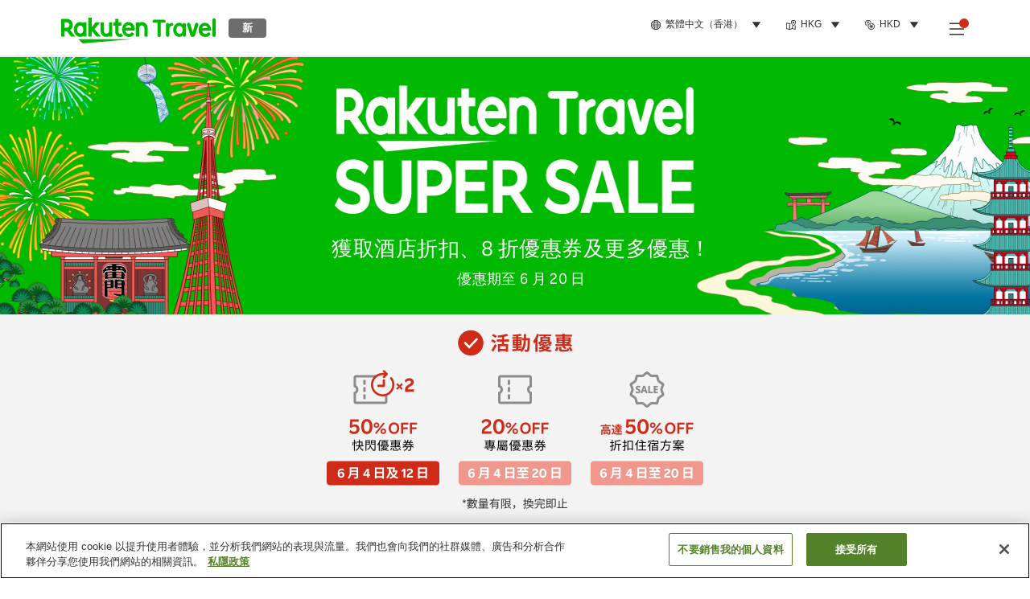

--- FILE ---
content_type: text/html; charset=UTF-8
request_url: https://travel.rakuten.com/contents/hkg/zh-hk/campaign/supersale/240604/?l-id=top_cpn_supersale_sale_50
body_size: 11299
content:
<!DOCTYPE html>
<html lang="zh-hk" dir="ltr" prefix="content: http://purl.org/rss/1.0/modules/content/  dc: http://purl.org/dc/terms/  foaf: http://xmlns.com/foaf/0.1/  og: http://ogp.me/ns#  rdfs: http://www.w3.org/2000/01/rdf-schema#  schema: http://schema.org/  sioc: http://rdfs.org/sioc/ns#  sioct: http://rdfs.org/sioc/types#  skos: http://www.w3.org/2004/02/skos/core#  xsd: http://www.w3.org/2001/XMLSchema# ">
  <head>
    <!-- OneTrust Cookies Consent Notice start for travel.rakuten.com -->
    <script type="text/javascript" src="https://cdn.cookielaw.org/consent/2a9e7cc8-5b37-4ce4-878b-6e52ef858224/OtAutoBlock.js" ></script>
    <script src="https://cdn.cookielaw.org/scripttemplates/otSDKStub.js" data-document-language="true" type="text/javascript" charset="UTF-8" data-domain-script="2a9e7cc8-5b37-4ce4-878b-6e52ef858224" ></script>
    <script type="text/javascript">
    function OptanonWrapper() { }
    </script>
    <!-- OneTrust Cookies Consent Notice end for travel.rakuten.com -->
    <meta name="apple-itunes-app" content="app-id=87CT3T3CK2.com.rakuten.travel.consumer">
    <meta charset="utf-8" />
<meta name="description" content="獲取酒店折扣、8 折優惠券及更多優惠！。活動期間，搜尋日本酒店、日式旅館、度假村等更多住宿超值優惠及折扣。" />
<meta name="robots" content="noindex, nofollow" />
<link rel="canonical" href="https://travel.rakuten.com/contents/hkg/zh-hk/campaign/supersale/240604/" />
<meta name="generator" content="Rakuten Travel" />
<meta property="og:site_name" content="Rakuten Travel" />
<meta property="og:url" content="https://travel.rakuten.com/contents/hkg/zh-hk/campaign/supersale/240604/" />
<meta property="og:title" content="SUPER SALE: 獲取酒店折扣、8 折優惠券及更多優惠！ | Rakuten Travel" />
<meta property="og:description" content="獲取酒店折扣、8 折優惠券及更多優惠！。活動期間，搜尋日本酒店、日式旅館、度假村等更多住宿超值優惠及折扣。" />
<meta property="og:image" content="https://travel.rakuten.com/contents/sites/contents/files/2023-02/ogp_rtss_logo_g_1200_630.png" />
<meta name="MobileOptimized" content="width" />
<meta name="HandheldFriendly" content="true" />
<meta name="viewport" content="width=device-width, initial-scale=1.0" />
<link rel="icon" href="/contents/sites/contents/files/favicon.ico" type="image/vnd.microsoft.icon" />

    <title>SUPER SALE: 獲取酒店折扣、8 折優惠券及更多優惠！ | Rakuten Travel</title>
    <link rel="stylesheet" media="all" href="/contents/sites/contents/files/css/css_RshQ8WvBEFU-dzMDl-lUdFcGqnCeVSQtjhvBldQ4DoU.css?delta=0&amp;language=zh-hk&amp;theme=stable_everest&amp;include=eJx1i0EKhTAMBS-k7ZE-KX2_LUQbklTx9oILEcHNLGYYIaWiJNVi1iHEQW4TxiojcbOKPJlTYvywQWEe_707dDY_uK3lXQv3RPxVKyg_38McS0xkmLaG3eLFsPQ8GCc9gj-2" />
<link rel="stylesheet" media="all" href="//travel.rakuten.com/widgets/footer_main.css" />
<link rel="stylesheet" media="all" href="/contents/sites/contents/files/css/css_L_wuhvhqVwqUuityNEHE4YkAnEqGeHt6W03tHP0MWvU.css?delta=2&amp;language=zh-hk&amp;theme=stable_everest&amp;include=eJx1i0EKhTAMBS-k7ZE-KX2_LUQbklTx9oILEcHNLGYYIaWiJNVi1iHEQW4TxiojcbOKPJlTYvywQWEe_707dDY_uK3lXQv3RPxVKyg_38McS0xkmLaG3eLFsPQ8GCc9gj-2" />
<link rel="stylesheet" media="all" href="//travel.rakuten.com/widgets/header_main.css" />

    
  </head>
  <body>
        <a href="#main-content" class="visually-hidden focusable">
      Skip to main content
    </a>
    
      <div class="dialog-off-canvas-main-canvas" data-off-canvas-main-canvas>
    <div class="components_layout">

  <header role="banner" class="header_container">
    


  <div>
    <div id="block-stable-everest-branding">
  
    
        
</div>

  </div>
  <noscript>You need to enable JavaScript to run this app.</noscript>
  <div data-testid="header-wrapper" id="header"></div>
  <script data-ot-ignore src="https://travel.rakuten.com/widgets/header.main.js"></script>
  <script>
    window.widget.header('header');
  </script>

  </header>

  
  

  

    <div>
    <div data-drupal-messages-fallback class="hidden"></div>

  </div>


  

  <main role="main">
    <a id="main-content" tabindex="-1"></a>
    <div class="layout-content">
        <div>
    <article data-history-node-id="3801" about="/contents/hkg/zh-hk/campaign/supersale/240604/">

  
    

  
  <div>
    
            <div><style type="text/css">/* regular */
@font-face {
    font-family: "Rakuten Sans";
    font-weight: 400;
    src: url("https://travel.rakuten.com/contents/sites/contents/files/font/RakutenFont/Web/WOFF2/RakutenSans/RakutenSans_W_Rg.woff2") format("woff2");
}

/* semibold */
@font-face {
    font-family: "Rakuten Sans";
    font-weight: 600;
    src: url("https://travel.rakuten.com/contents/sites/contents/files/font/RakutenFont/Web/WOFF2/RakutenSans/RakutenSans_W_SBd.woff2") format("woff2"),
        url("https://travel.rakuten.com/contents/sites/contents/files/font/RakutenFont/App/RakutenSans/RakutenSans_A_SBd.ttf") format("truetype");
}

.paragraph--type--c-keyvisual {
    font-family: 'Rakuten Sans', arial, sans-serif;
    margin-bottom: 0;
}
.c-kv-txt-group { 
    margin: 0 auto;
    text-align: center;
}
.c-kv-inner {
    top: 79%;
}
.c-h1ttl {
    font-size: 26px;
    font-weight: normal;
    letter-spacing: 0.02em;
    padding-bottom: 8px;
}
.c-kv-catch {
    font-size: 18px;
    letter-spacing: 0.02em;
}

@media screen and (max-width: 743px) {
.c-kv-txt-group {
    width: 90%;
    bottom: 42%;
    line-height: 1.4;
    /*padding-right: 16px;*/
}
.c-h1ttl {
    font-size: 24px;
    font-weight: normal;
    text-align: center;
    padding-bottom: 12px;
}
.c-kv-catch {
    font-size: 16px;
    margin-top: 0;
    text-align: center;
}
}
</style>
<style type="text/css">.tab-nav-item {
    padding: 0.6em 0.9em;
    margin: 4px;
    border: solid 1px #ccc; border-radius: 20px;
    font-size: 15px;
}
.tab-nav {
    padding: 0 0 0 8px;
    border-bottom: 1px solid #FFFFFF;
}
.tab-nav-item.is-active {
    border: 1px solid #333333;
    background-color: #333333;
    color: #ffffff;
}

.c-coupon-badge{ 
    font-size: 12px; color: #BF0000; padding: 6px 8px; background: #FBEBEA; position: absolute; top: 8px; right: 8px;
} 
.c-coupon-term span{
    display: block; font-size: 14px; font-weight: bold; line-height: 1.5; margin: 5px 0 0 0; 
}
.paragraph--type--c-coupon {
    background: #fffef8;
}

@media screen and (max-width: 743px) {
.c-coupon-discount {
    font-size: 24px;
}
.c-coupon-time {
    font-size: 14px;
}
}
</style>
<style type="text/css">.c-notification{
    font-family: 'Rakuten Sans', arial, sans-serif;
    border-radius: 16px;
}
.c-notification-txt {
    font-size: 20px;
    font-weight: bold;
}
.coupons_coupon_coupon__ARIx4 {
    background: #fffef8;
}
@media screen and (max-width: 743px) {
.c-notification{
    padding: 16px 24px 24px 24px;
}
.c-notification-ttl {
    text-align: center;
}
.c-notification-txt {
    font-size: 16px;
}
.coupons_iconText_iconTextWrapper__phjeV.coupons_iconText_right__IwusE {
    padding-bottom: 16px;
    }
}
</style>
</div>
      

      <div class="c-component">
              <div>  <div class="paragraph paragraph--type--c-html paragraph--view-mode--default">
          
      </div>
</div>
              <div>  <div class="paragraph paragraph--type--c-keyvisual paragraph--view-mode--default">
          
<div  class="c-kv-inner">
    
<div  class="c-kv-txt-group">
    

                <div class="c-h1ttl">獲取酒店折扣、8 折優惠券及更多優惠！</div>
      

            <div class="c-kv-catch">優惠期至 6 月 20 日</div>
      
  </div>
  </div>
<div  class="c-kv-img-pc">
    
            <div><article>
  
      
  <div>
    <div class="visually-hidden">Image</div>
              <div>    <picture>
                  <source srcset="/contents/sites/contents/files/2024-05/6ss202406_kv_pc.png 1x" media="(min-width: 1025px)" type="image/png" width="1440" height="320"/>
              <source srcset="/contents/sites/contents/files/styles/c_keyvisual_sp/public/2024-05/6ss202406_kv_pc.png?itok=YqJtFuYw 1x, /contents/sites/contents/files/styles/c_keyvisual_sp_r/public/2024-05/6ss202406_kv_pc.png?itok=_xTMo_1l 2x" media="(max-width: 743px)" type="image/png" width="320" height="260"/>
                  <img loading="eager" width="1300" height="289" src="/contents/sites/contents/files/styles/max_1300x1300/public/2024-05/6ss202406_kv_pc.png?itok=OGKYAv70" alt="6ss202406_kv_pc.png" typeof="foaf:Image" />

  </picture>

</div>
          </div>

  </article>
</div>
      
  </div>
<div  class="c-kv-img-sp">
    
            <div><article>
  
      
  <div>
    <div class="visually-hidden">Image</div>
              <div>  <img loading="lazy" src="/contents/sites/contents/files/styles/max_1300x1300/public/2024-05/6ss202406_kv_sp.png?itok=21BYDrOQ" width="640" height="680" alt="6ss202406_kv_sp.png" typeof="foaf:Image" />


</div>
          </div>

  </article>
</div>
      
  </div>
      </div>
</div>
              <div>  <div class="paragraph paragraph--type--c-html paragraph--view-mode--default">
          
            <div><style type="text/css">
    .kv-container {
        max-width: 1440px;
        width: 100%;
        margin: 0 auto;
        overflow: hidden;
        position: relative;
        font-family: 'Rakuten Sans', arial, sans-serif;
    }
    
    .kv-sp {
        display: none;
    }
    
    .kv-pc {
        width: 100%;
        height: 300px;
        position: relative;
        background: center no-repeat;
        background-size: cover;
        display: flex;
        justify-content: center;
        align-items: center;
    }
    .kv-notice2 {
        display: flex;
        flex-flow: column;
        width: 100%;
        max-width: 1440px;
        padding: 24px 16px 16px;
        margin: 0 auto;
        background: #FAF9F4;
        border-bottom: 1px solid #EAEAEA;
        box-sizing: border-box;
        font-family: 'Rakuten Sans', arial, sans-serif;
    }
    
    .kv-period {
        font-size: 18px;
        color: #333;
        width: auto;
        margin: 0 auto;
        padding: 0;
        list-style: none;
    }
    
    .kv-period li {
        margin: 0 0 0.5em;
    }
    
    .kv-period span {
        display: inline-block;
        font-weight: bold;
        width: 160px;
    }
    
    .kv-notice2 p {
        font-weight: bold;
        color: #54822B;
        line-height: 1.4;
        text-align: center;
        margin: 6px 0 0;
    }
    .kv-benefits {
        max-width: 1440px;
        margin: 0 auto;
        color: #333;
        background-color: #F3F3F3;
    }
    
    .kv-benefits .img-benefits {
        text-align: center;
    }
    
    .kv-benefits .img-benefits img {
        width: 548px;
        height: auto;
        vertical-align: middle;
    }
    
    
    @media screen and (max-width: 743px) {
        .kv-container {
            background: none;
            height: auto;
            min-width: auto;
            position: relative;
        }
    
        .kv-pc {
            background-image: none !important;
            height: auto;
        }
    
        .kv-sp {
            display: block;
            position: relative;
        }
    
        .kv-sp img {
            width: 100%;
            height: auto;
            vertical-align: middle;
        }
    
        .kv-notice2 {
            padding: 16px 16px 8px;
            margin-bottom: 0;
        }
    
        .kv-notice2 p {
            text-align: left;
        }
    
        .kv-period {
            font-size: 18px;
        }
    
        .kv-period span {
            width: 100%;
        }
    
        .kv-notice2 p {
            font-size: 16px;
            margin: 0;
        }
    
        .kv-period {
            font-size: 16px;
            margin: 0;
        }
        .kv-benefits .img-benefits img {
            width: 100%;
        }
    }
    </style>
    <div class="kv-benefits">
        <div class="img-benefits"><img src="https://travel.rakuten.com/contents/sites/contents/files/2024-05/benefits_2406ss_zh-hk.png" alt="Campaign benefits"></div>
    </div></div>
      
      </div>
</div>
              <div>  <div class="paragraph paragraph--type--c-hotellist paragraph--view-mode--default">
          


            <div class="c-hotellist-h2ttl">1 小時快閃優惠券</div>
      


            <div class="c-hotellist-explain">適用於所有參與優惠活動的酒店。優惠券以先到先得形式領取。可預先領取優惠券，但必須完成預訂，方視為有效兌換優惠。<br />
<br />
優惠券供開放使用前後，我們預期網站流量或會大幅增加，部分用戶亦可能會因此而無法載入網站，或登入帳戶時出現問題等。不便之處，敬請原諒。<br />
<br />
以下為裝置之本地時間</div>
      
            <div><link href="https://travel.rakuten.com/widgets/3.3.0/coupons_main.css" rel="stylesheet" /><noscript>You need to enable JavaScript to run this app.</noscript>
<div data-coupons="[
{&quot;id&quot;: 16123457059968, 
&quot;freeText&quot;: &quot;僅限 200 個預訂&quot;, 
&quot;hasPromotionPeriod&quot;: true , 
&quot;linkText&quot;: &quot;搜尋所有參與優惠活動的酒店&quot; , 
&quot;linkUrl&quot;: &quot;https://travel.rakuten.com/hotel_list/cnt_japan/sub_tokyo/?endServiceDate=20240620&amp;features=18123456866963&amp;numberOfAdults_1=2&amp;numberOfUnits=1&amp;sortKey=recommended&amp;startServiceDate=20240619&amp;searchText=tokyo&amp;l-id=in_cpn_6ss_50couponlist&quot; ,
&quot;description&quot;: &quot;每人每張優惠券折扣最多 50,000 日圓&quot;},

{&quot;id&quot;: 16123457061970, 
&quot;freeText&quot;: &quot;僅限 200 個預訂&quot;, 
&quot;hasPromotionPeriod&quot;: true , 
&quot;linkText&quot;: &quot;搜尋所有參與優惠活動的酒店&quot; , 
&quot;linkUrl&quot;: &quot;https://travel.rakuten.com/hotel_list/cnt_japan/sub_tokyo/?endServiceDate=20240620&amp;features=18123456866963&amp;numberOfAdults_1=2&amp;numberOfUnits=1&amp;sortKey=recommended&amp;startServiceDate=20240619&amp;searchText=tokyo&amp;l-id=in_cpn_6ss_50couponlist&quot; ,
&quot;description&quot;: &quot;每人每張優惠券折扣最多 50,000 日圓&quot;}

]" data-testid="coupons-wrapper" id="coupons">&nbsp;</div>
<script data-ot-ignore src="https://travel.rakuten.com/widgets/3.3.0/coupons.main.js"></script><script>window.widget.coupons('coupons')</script></div>
      
      </div>
</div>
              <div>  <div class="paragraph paragraph--type--c-general paragraph--view-mode--default">
          

            <div class="c-linkbtn"><a href="https://travel.rakuten.com/myaccount/coupon_detail/16123457061970/?l-id=in_camp_supersale_coupon2sub0604">無法領取優惠券？點擊領取下一張快閃優惠券</a></div>
      
      </div>
</div>
              <div>  <div class="paragraph paragraph--type--c-hotellist paragraph--view-mode--default">
          


            <div class="c-hotellist-h2ttl">指定住宿設施 20% OFF 優惠券</div>
      
            <div><link href="https://travel.rakuten.com/widgets/3.3.0/coupons_main.css" rel="stylesheet" /><noscript>You need to enable JavaScript to run this app.</noscript>
<div data-coupons="[
{&quot;id&quot;: 16123457067965, 
&quot;freeText&quot;: &quot;數量有限&quot;, 
&quot;hasPromotionPeriod&quot;: true , 
&quot;linkText&quot;: &quot;點撃領取優惠券&quot; , 
&quot;description&quot;: &quot;每人每張優惠券折扣最多 20,000 日圓&quot;}
]" data-testid="coupons-wrapper" id="coupons2">&nbsp;</div>
<script data-ot-ignore src="https://travel.rakuten.com/widgets/3.3.0/coupons.main.js"></script><script>window.widget.coupons('coupons2')</script></div>
      
      </div>
</div>
              <div>  <div class="paragraph paragraph--type--c-hotellist paragraph--view-mode--default">
          


            <div class="c-hotellist-h2ttl">20% OFF 優惠券適用酒店</div>
      


            <div class="c-hotellist-explain">適用於超過 1,200 間酒店</div>
      
            <div><!-- 　TAB WIDGET  -->
<link href="https://travel.rakuten.com/widgets/providerList_main.css" rel="stylesheet" />
<style type="text/css">@media (min-width: 1025px) {
    .providerList_container__2KaK4_providerList {
      margin-top: 0;
      padding-top: 16px;
    }
  }
</style>
<style type="text/css">.tab-panel {
    opacity: 0;
    z-index: -1;
    visibility: visible;
  }

  .tab-panel.is-show {
    transition: all 0.2s ease-out;
    opacity: 1;
    z-index: 5;
  }

  .loadingMask-page {
    display: none;
    width: 100vw;
    height: 100vh;
    position: fixed;
    top: 0;
    left: 0;
    background-color: #ffffffdd;
    z-index: 10;
    align-items: center;
    justify-content: center;
  }

  .loading {
    display: flex;
  }

  .loader {
    position: relative;
    width: 56px;
    height: 56px;
    animation: rotate 3s linear infinite;
  }

  .circle {
    width: 100%;
    height: 100%;
    fill: none;
    stroke-width: 8;
    stroke-linecap: round;
    stroke-dasharray: 150;
    animation: animate 3s linear infinite;
  }

  @keyframes animate {
    0% {
      stroke-dashoffset: 150;
    }

    50% {
      stroke-dashoffset: 50;
    }

    100% {
      stroke-dashoffset: 150;
    }
  }

  @keyframes rotate {
    0% {
      transform: rotate(-90deg);
    }

    100% {
      transform: rotate(630deg);
    }
  }
</style>
<div class="tab-container">
<ul class="tab-nav">
	<li class="tab-nav-item is-active">超值優惠</li>
	<li class="tab-nav-item">東京</li>
	<li class="tab-nav-item">大阪</li>
	<li class="tab-nav-item">北海道</li>
	<li class="tab-nav-item">沖繩</li>
</ul>

<div class="tab-content">
<div class="tab-panel is-show"><script data-ot-ignore src="https://travel.rakuten.com/widgets/providerList.main.js"></script><noscript>You need
        to enable JavaScript to run this app.</noscript>
<div data-count="3" data-destination="cnt_japan" data-end-service-date="20240620" data-features-for-filter="18123456862993" data-l-id="in_camp_6ss_hotel001" data-number-of-adults="2" data-number-of-units="1" data-promotion="16123457064966" data-see-more="1" data-sort-key="" data-start-service-date="20240619" id="tab1-providerList001">&nbsp;</div>
<script> window.widget.providerList('tab1-providerList001');</script></div>

<div class="tab-panel">
<div data-count="3" data-destination="cnt_japan/sub_tokyo" data-end-service-date="20240620" data-features-for-filter="18123456833963" data-l-id="in_camp_6ss_hotel002" data-number-of-adults="2" data-number-of-units="1" data-promotion="16123457064966" data-see-more="1" data-sort-key="" data-start-service-date="20240619" id="tab1-providerList002">&nbsp;</div>
</div>

<div class="tab-panel">
<div data-count="3" data-destination="cnt_japan/sub_osaka" data-end-service-date="20240620" data-features-for-filter="18123456833963" data-l-id="in_camp_6ss_hotel003" data-number-of-adults="2" data-number-of-units="1" data-promotion="16123457064966" data-see-more="1" data-sort-key="" data-start-service-date="20240619" id="tab1-providerList003">&nbsp;</div>
</div>

<div class="tab-panel">
<div data-count="3" data-destination="cnt_japan/sub_hokkaido" data-end-service-date="20240620" data-features-for-filter="18123456833963" data-l-id="in_camp_6ss_hotel004" data-number-of-adults="2" data-number-of-units="1" data-promotion="16123457064966" data-see-more="1" data-sort-key="" data-start-service-date="20240619" id="tab1-providerList004">&nbsp;</div>
</div>

<div class="tab-panel">
<div data-count="3" data-destination="cnt_japan/sub_okinawa" data-end-service-date="20240620" data-features-for-filter="18123456833963" data-l-id="in_camp_6ss_hotel005" data-number-of-adults="2" data-number-of-units="1" data-promotion="16123457064966" data-see-more="1" data-sort-key="" data-start-service-date="20240619" id="tab1-providerList005">&nbsp;</div>
</div>
</div>
</div>

<div class="loadingMask-page">
<div><svg class="loader" fill="url(#grad)" height="56" viewbox="0 0 56 56" width="56" xmlns="http://www.w3.org/2000/svg"> <lineargradient id="grad" x1="0%" x2="100%" y1="0%" y2="0%"> <stop offset="0%" style="stop-color:#8BC558;"></stop> <stop offset="100%" style="stop-color:#4C9415;"></stop> </lineargradient> <circle class="circle" cx="28" cy="28" r="24" stroke="url(#grad)"></circle> </svg></div>
</div>
<noscript>You need to enable JavaScript to run this app.</noscript><script>
  (function () {
    document.addEventListener(
      'DOMContentLoaded',
      function () {
        const tabContainers = document.querySelectorAll('.tab-container');

        tabContainers.forEach((tabContainer, containerIndex) => {
          const tabs = tabContainer.getElementsByClassName('tab-nav-item');
          const length = tabs.length;

          for (let i = 0; i < tabs.length; i++) {
            tabs[i].addEventListener(
              'click',
              event => tabSwitch(event, tabContainer, i, containerIndex),
              false,
            );
          }
        });

        function tabSwitch(event, container, index, containerIndex) {
          // switch tab nav selected style
          container
            .getElementsByClassName('tab-nav-item is-active')[0]
            .classList.remove('is-active');
          event.target.classList.add('is-active');

          // switch tab content display
          container.getElementsByClassName('tab-panel is-show')[0].classList.remove('is-show');
          container.getElementsByClassName('tab-panel')[index].classList.add('is-show');

          // render widget when click tab
          const providerListOrder = (index + 1).toString().padStart(3, '0');
          const providerListId = `tab${containerIndex + 1}-providerList${providerListOrder}`;
          const tabRoot = document.getElementById(providerListId);

          if (tabRoot && !tabRoot.children.length) {
            window.widget.providerList(providerListId);
            const loader = document.getElementsByClassName('loadingMask-page')[0];
            loader.classList.add('loading');
            setTimeout(() => {
              loader.classList.remove('loading');
            }, 1000);
          }
        }
      },
      false,
    );
  })();
</script><!-- /.tab-container --><!-- / TAB WIDGET  --></div>
      
      </div>
</div>
              <div>  <div class="paragraph paragraph--type--c-html paragraph--view-mode--default">
          
            <div><style type="text/css">.sp-only {
    display: none;
  }
  
  .area-link {
    margin: 100px 0;
    color: #333;
  }
  
  .area-link h2 {
    font-family: Arial;
    font-size: 28px;
    font-style: normal;
    font-weight: 700;
    text-align: center;
  }
  
  .area-link ul {
    list-style: none;
    margin: 0 auto;
    padding: 26px 16px 0;
    display: flex;
    justify-content: space-between;
    flex-wrap: wrap;
    max-width: 928px;
  }
  
  .area-link li {
    width: calc(25% - 12px);
    margin-bottom: 36px;
  }
  
  .area-link a {
    text-decoration: none;
    transition: 0.2s ease;
  }
  
  .area-link a:hover {
    opacity: 0.75;
  }
  
  .area-link figure {
    margin: 0;
    padding: 0;
  }
  
  .area-link figure img {
    width: 100%;
    height: auto;
    border-radius: 10px;
    vertical-align: middle;
  }
  
  .area-link figcaption {
    font-family: 'Rakuten Sans', arial, sans-serif;
    font-size: 18px;
    font-style: normal;
    font-weight: 700;
    color: #333;
    line-height: 1.1;
    text-align: center;
    margin-top: 10px;
  }
  
  .area-link figcaption span {
    font-size: 14px;
    font-weight: normal;
    display: block;
    margin-top: 2px;
    letter-spacing: 0.05em；
  }
  
  @media screen and (max-width: 743px) {
    .sp-only {
        display: block;
    }
  
    .area-link {
        margin: 60px 0;
    }
  
    .area-link h2 {
        font-size: 20px;
    }
    
  
    .area-link ul {
        padding-top: 8px;
    }
  
    .area-link li {
        width: calc(50% - 8px);
        margin-bottom: 16px;
    }
  
    .area-link figcaption {
        font-size: 15px;
        margin-top: 6px;
    }
  
    .area-link figcaption span {
        font-size: 13px;
    }
  }
  </style>
  <div class="area-link">
    <h2>更多熱門地區酒店優惠</h2>
    <ul>
        <li>
            <a href="https://travel.rakuten.com/hotel_list/cnt_japan/sub_hokkaido/?endServiceDate=20240620&amp;numberOfAdults_1=2&amp;numberOfUnits=1&amp;salesPromotionId=16123457064966&amp;sortKey=recommended&amp;startServiceDate=20240619&amp;searchText=hokkaido&amp;l-id=in_camp_6ss_area01">
                <figure>
                    <img src="https://travel.rakuten.com/contents/sites/contents/files/2024-04/area_hokkaido_87456347.jpg" alt="Hokkaido">
                    <figcaption>北海道<span>#薰衣草花田 #小樽海鮮市場</span></figcaption>
                </figure>
            </a>
        </li>
        <li>
            <a href="https://travel.rakuten.com/hotel_list/cnt_japan/sub_tokyo/?endServiceDate=20240620&amp;numberOfAdults_1=2&amp;numberOfUnits=1&amp;salesPromotionId=16123457064966&amp;sortKey=recommended&amp;startServiceDate=20240619&amp;searchText=tokyo&amp;l-id=in_camp_6ss_area02">
                <figure>
                    <img src="https://travel.rakuten.com/contents/sites/contents/files/2024-04/area_tokyo_98111314.jpg" alt="Tokyo">
                    <figcaption>東京<span>#豐洲市場 #日本花火大會</span></figcaption>
                </figure>
            </a>
        </li>
        <li>
            <a href="https://travel.rakuten.com/hotel_list/cnt_japan/sub_yamanashi_prefecture/?endServiceDate=20240620&amp;numberOfAdults_1=2&amp;numberOfUnits=1&amp;salesPromotionId=16123457064966&amp;sortKey=recommended&amp;startServiceDate=20240619&amp;searchText=yamanashi&amp;l-id=in_camp_6ss_area03">
                <figure>
                    <img src="https://travel.rakuten.com/contents/sites/contents/files/2024-04/area_yamanashi_78255865.jpg" alt="yamanashi">
                    <figcaption>山梨<span>#河口湖 #水果採摘</span></figcaption>
                </figure>
            </a>
        </li>
        <li>
            <a href="https://travel.rakuten.com/hotel_list/cnt_japan/sub_osaka/?endServiceDate=20240620&amp;numberOfAdults_1=2&amp;numberOfUnits=1&amp;salesPromotionId=16123457064966&amp;sortKey=recommended&amp;startServiceDate=20240619&amp;searchText=osaka&amp;l-id=in_camp_6ss_area04">
                <figure>
                    <img src="https://travel.rakuten.com/contents/sites/contents/files/2024-04/area_osaka_54773634.jpg" alt="osaka">
                    <figcaption>大阪<span>#天神祭 #大阪城</span></figcaption>
                </figure>
            </a>
        </li>
        <li>
            <a href="https://travel.rakuten.com/hotel_list/cnt_japan/sub_kyoto/?endServiceDate=20240620&amp;numberOfAdults_1=2&amp;numberOfUnits=1&amp;salesPromotionId=16123457064966&amp;sortKey=recommended&amp;startServiceDate=20240619&amp;searchText=kyoto&amp;l-id=in_camp_6ss_area05">
                <figure>
                    <img src="https://travel.rakuten.com/contents/sites/contents/files/2024-04/area_kyoto_73073406.jpg" alt="kyoto">
                    <figcaption>京都<span>#宇治綠茶 #祇園祭</span></figcaption>
                </figure>
            </a>
        </li>
        <li>
            <a href="https://travel.rakuten.com/hotel_list/cnt_japan/sub_fukuoka_prefecture/?endServiceDate=20240620&amp;numberOfAdults_1=2&amp;numberOfUnits=1&amp;salesPromotionId=16123457064966&amp;sortKey=recommended&amp;startServiceDate=20240619&amp;searchText=fukuoka&amp;l-id=in_camp_6ss_area06">
                <figure>
                    <img src="https://travel.rakuten.com/contents/sites/contents/files/2023-10/area_fukuoka_43553908.jpg" alt="Fukuoka">
                    <figcaption>福岡<span>#中洲 #祇園山笠</span></figcaption>
                </figure>
            </a>
        </li>
        <li>
            <a href="https://travel.rakuten.com/hotel_list/cnt_japan/sub_oita_prefecture/?endServiceDate=20240620&amp;numberOfAdults_1=2&amp;numberOfUnits=1&amp;salesPromotionId=16123457064966&amp;sortKey=recommended&amp;startServiceDate=20240619&amp;searchText=oita&amp;l-id=in_camp_6ss_area07">
                <figure>
                    <img src="https://travel.rakuten.com/contents/sites/contents/files/2024-04/area_oita_71780482.jpg" alt="Oita">
                    <figcaption>大分<span>#別府溫泉 #湯布院花卉村</span></figcaption>
                </figure>
            </a>
        </li>
        <li>
            <a href="https://travel.rakuten.com/hotel_list/cnt_japan/sub_okinawa/?endServiceDate=20240620&amp;numberOfAdults_1=2&amp;numberOfUnits=1&amp;salesPromotionId=16123457064966&amp;sortKey=recommended&amp;startServiceDate=20240619&amp;searchText=okinawa&amp;l-id=in_camp_6ss_area08">
                <figure>
                    <img src="https://travel.rakuten.com/contents/sites/contents/files/2024-02/area_okinawa_74646779.jpg" alt="Okinawa">
                    <figcaption>沖繩<span>#青之洞窟 #浮潛</span></figcaption>
                </figure>
            </a>
        </li>
    </ul>
  </div></div>
      
      </div>
</div>
              <div>  <div class="paragraph paragraph--type--c-serchbox paragraph--view-mode--default">
          


            <div class="c_serch_h2ttl">探索全日本更多精彩酒店優惠</div>
      
            <div><link href="https://travel.rakuten.com/widgets/search_main.css" rel="stylesheet" /><noscript>You need to enable JavaScript to run this app.</noscript>
<div data-destination="cnt_japan/sub_tokyo" data-end-service-date="20240620" data-features-for-filter="" data-filter-component="" data-hide-destination= data-l-id="in_camp_6ss_search" data-number-of-adults="2" data-number-of-units="1" data-promotion="16123457064966" data-promotion-feature=""data-see-more="1" data-start-service-date="20240619" data-testid="search-wrapper" id="search"> </div>
<script data-ot-ignore src="https://travel.rakuten.com/widgets/search.main.js"></script><script>window.widget.search('search');</script></div>
      
      </div>
</div>
              <div>  <div class="paragraph paragraph--type--c-terms paragraph--view-mode--default">
          
<div  class="c-terms-inner">
    


            <div class="c-terms-h2">活動條款及細則</div>
      


            <div class="c-terms-txt"><p>本條款及細則﹙下稱「條款及細則」﹚適用於所有「Super Sale」活動（下稱「活動」）參加者，且為 Rakuten Travel (https://travel.rakuten.com) ﹙下稱「Rakuten Travel」﹚其他條款及細則之補充條款。參加者使用 Rakuten Travel 網站、應用程式及／或服務，即表示同意此等條款及細則，及其他由 Rakuten Travel 提供之條款及細則。</p>
</div>
      


            <div class="c-terms-txt-more"><p>1. 此活動提供 Super Sale「酒店即減優惠」、Super Sale 「20% OFF 優惠券」和「50% OFF 快閃優惠券」﹙以下簡稱「優惠」﹚。<br />
2. Super Sale 「酒店即減優惠」將自動套用於指定酒店客房和住宿方案。<br />
3. Super Sale 「20% OFF 優惠券」數量有限，且以先到先得的方式領取。此優惠券適用於指定活動住宿設施，折扣價值高達 20,000 日圓。此優惠券可與 Super Sale「酒店即減優惠」同時使用。每人只可領取優惠券一 (1) 次。<br />
4. 「50% OFF 快閃優惠券」適用於所有*參與活動的住宿設施，且僅限於下列活動期間的首 200 個預訂，優惠折扣高達 50,000 日圓。此優惠可與 Super Sale「酒店即減優惠」同時使用。於下列期間內，每人只限領取「50% OFF 快閃優惠券」一 (1) 次：<br />
2024 年 6 月 4 日 20:30（日本標準時間）至 2024 年 6 月 4 日 21:29（日本標準時間）<br />
2024 年 6 月 12 日 13:00（日本標準時間）至 2024 年 6 月 12 日 13:59（日本標準時間）<br />
（*部份住宿設施或會因個別政策而不包括在內。）<br />
5. Super Sale 「20% OFF 優惠券」和「50% OFF 快閃優惠券」不可以任何形式合併使用。<br />
6. 必須登記成為 Rakuten 會員方可領取 Super Sale 「20% OFF 優惠券」和「50% OFF 快閃優惠券」<br />
7. 此優惠適用於所有用戶。<br />
8. 活動期限：2024 年 6 月 4 日 20:00（日本標準時間）至 2024 年 6 月 20 日 09:59（日本標準時間）。<br />
9. 入住期限：此優惠適用於 2024 年 6 月 4 日至 2024 年 12 月 31 日期間入住之預訂（註：入住及退房日期均應於指定入住期限內，並以酒店當地時間為準）。<br />
10. 對於任何在預訂期間可能出現的意外情況，包括但不限於龐大的網站／用戶流量、網絡連線問題、登入問題以及預訂確認等問題，Rakuten Travel 一概恕不負責。<br />
11. 此優惠數量有限。對於任何在預訂過程中可能出現的意外情況，包括但不限於龐大的網站／用戶流量、網絡連線問題、登入問題以及其他可能防礙預訂心儀住宿／客房類型／方案計劃等問題，Rakuten Travel 一概恕不負責。<br />
12. 價格將受日期、入住日數、所選住宿及客房供應等因素影響，顯示之價格或隨時有所更改，請於預訂時確認最新價格。<br />
13. 此優惠僅適用於指定住宿設施。預訂沒有參與此活動的住宿將無法使用優惠。詳情請參閱個別住宿資訊。<br />
14. 此活動可能隨時終止或修改，恕不另行通知。<br />
15. 活動日期可能隨時縮短或延長，恕不另行通知。<br />
16. 在法律許可的範圍內，對於因前述的終止或修改，及／或縮短或延長活動日期所造成之任何直接或間接影響，Rakuten Travel 恕不承擔任何責任。<br />
17. Rakuten Travel 及／或其聯盟及合作夥伴透過此活動收到或得到的所有資料﹙包括個人資料﹚，將按照 Rakuten Travel 的私隱政策 (https://travel.rakuten.com/contents/hkg/en-us/information/terms/privacy/) 處理。</p>
</div>
      


            <div class="c-terms-togglebtn">Read more</div>
      
  </div>
      </div>
</div>
              <div>  <div class="paragraph paragraph--type--c-hotellist paragraph--view-mode--default">
          
      </div>
</div>
              <div>  <div class="paragraph paragraph--type--c-html paragraph--view-mode--default">
          
            <div><!-- User Insight PCDF Code Start : rakuten.co.jp --><script type="text/javascript">
        <!--
        var _uic = _uic ||{}; var _uih = _uih ||{};_uih['id'] = 1001;
        _uih['lg_id'] = '';
        _uih['fb_id'] = '';
        _uih['tw_id'] = '';
        _uih['uigr_1'] = ''; _uih['uigr_2'] = ''; _uih['uigr_3'] = ''; _uih['uigr_4'] = ''; _uih['uigr_5'] = '';
        _uih['uigr_6'] = ''; _uih['uigr_7'] = ''; _uih['uigr_8'] = ''; _uih['uigr_9'] = ''; _uih['uigr_10'] = '';
        /* DO NOT ALTER BELOW THIS LINE */
        /* WITH FIRST PARTY COOKIE */
        (function() {
        var bi = document.createElement('scri'+'pt');bi.type = 'text/javascript'; bi.async = true;
        bi.src = ('https:' == document.location.protocol ? 'https://bs' : 'http://c') + '.nakanohito.jp/b3/bi.js';
        var s = document.getElementsByTagName('scri'+'pt')[0];s.parentNode.insertBefore(bi, s);
        })();
        //-->
        </script><!-- User Insight PCDF Code End : rakuten.co.jp --></div>
      
      </div>
</div>
          </div>
  
  </div>
  
  <button class="page-top">
    <svg width="20" height="12" viewBox="0 0 20 12" fill="none" xmlns="http://www.w3.org/2000/svg">
    <path fill-rule="evenodd" clip-rule="evenodd" d="M0.25 10.3447L1.3105 11.4052L10 2.71573L18.6895 11.4052L19.75 10.3447L10 0.594727L0.25 10.3447Z" fill="white"></path>
    </svg>
  </button>
</article>

<script>
(function(){
window.addEventListener('DOMContentLoaded', function() {
    const pagetop = document.querySelector('.page-top');
    pagetop.addEventListener('click', function() {
        window.scrollTo({
            top: 0,
            behavior: 'smooth'
        });
    });

    const mainContents = document.querySelector('.c-period');
    window.addEventListener('scroll', function() {
     if (600 < window.scrollY) { 
        pagetop.classList.add('pagetop-show');
     } else { 
        pagetop.classList.remove('pagetop-show');
     }
    });
});
}());
</script>

 <script>
        (function () {
            document.addEventListener('DOMContentLoaded', function () {
                if (document.querySelector('.c-terms-inner') != null) {
                    var lang = document.getElementsByTagName('html')[0].getAttribute('lang');
                    var resultText = '';
                    var lang_list = {
                        "en": ["Read more", "See less"],
                        "ko": ["더 보기", "접어보기"],
                        "zh-cn": ["显示更多", "折叠内容"],
                        "zh-tw": ["閱讀更多", "隱藏部分"],
                        "zh-hk": ["閱讀更多", "隱藏部分"],
                        "th": ["อ่านต่อ", "ปิด"],
                        "id": ["Info lengkap", "Lihat lebih sedikit"]
                    }

                    if (!lang_list[lang]) {
                        resultText = lang_list.en;
                    } else {
                        resultText = lang_list[lang];
                    }

                    var toggleBtn = document.querySelector('.c-terms-togglebtn');
                    var textMore = document.querySelector('.c-terms-txt-more');
                    var flag = false;

                    toggleBtn.textContent = resultText[0];

                    toggleBtn.addEventListener('click', function () {
                        flag = !flag;
                        if (flag) {
                            toggleBtn.classList.add('is-open');
                            toggleBtn.textContent = resultText[1];
                            textMore.style.height = textMore.scrollHeight + 'px';
                        } else {
                            toggleBtn.classList.remove('is-open');
                            toggleBtn.textContent = resultText[0];
                            textMore.style.height = 0 + 'px';
                        }
                    });
                }
            });
        }());
    </script>

<script>
	// クーポンのリンク拡大
(function () {
window.addEventListener('load', () => {
const coupons = document.querySelectorAll('.paragraph--type--c-coupon');
coupons.forEach((el) => {
el.style.cursor = 'pointer';
el.addEventListener('click', () => {
location.href = el.querySelector('.c-coupon-term a').href;
});
});
});
}());
</script>


  
  
  </div>

    </div>
    
    
  </main>

      <footer role="contentinfo">
      


  <div>
    <div id="block-subscription-en">
  
    
      
            <div><div class="subscribe-container">
<div class="subscribe-txt-group">
<p class="subscribe-txt">立即訂閱，不錯過任何優惠！</p>
<p class="subscribe-subtxt">輸入您的電郵，獲取所有最新獨家優惠！</p>
</div>
</div>
<link href="https://travel.rakuten.com/widgets/emailSubscription_main.css" rel="stylesheet" /><noscript>You need to enable JavaScript to run this app.</noscript>
<div data-testid="emailSubscription-wrapper" id="emailSubscription">&nbsp;</div>
<script data-ot-ignore src="https://travel.rakuten.com/widgets/emailSubscription.main.js"></script><script>window.widget.emailSubscription('emailSubscription');</script></div>
      
  </div>
<div class="views-element-container" id="block-views-block-relate-guide-articles-block-1">
  
      <h2>旅遊指南文章</h2>
    
      <div><div class="relate-articles js-view-dom-id-56c3e90cc9194bdc399863c04652a6ed5d6161092ac082ea983b7742c539cd9b">
  
  
  

  
  
  

      <div class="relate-articles-list"><span class="relate-articles-ttl"><a href="/contents/hkg/zh-hk/guide/ryokan-kusatsu/" hreflang="zh-hk">草津溫泉 10 大最佳旅館</a></span><div class="relate-articles-img">  <a href="/contents/hkg/zh-hk/guide/ryokan-kusatsu/" hreflang="zh-hk"><img loading="lazy" src="/contents/sites/contents/files/styles/display_thumbnail/public/2025-10/ryokan-kusatsu_18.jpg?itok=j4jYXrpA" width="300" height="169" alt="ryokan-kusatsu" typeof="foaf:Image" />

</a>
</div><span class="relate-articles-rm"><a href="/contents/hkg/zh-hk/guide/ryokan-kusatsu/" hreflang="zh-hk">閱讀更多</a></span></div>
    <div class="relate-articles-list"><span class="relate-articles-ttl"><a href="/contents/hkg/zh-hk/guide/ryokan-tamatsukuri-onsen/" hreflang="zh-hk">玉造溫泉最佳日式旅館</a></span><div class="relate-articles-img">  <a href="/contents/hkg/zh-hk/guide/ryokan-tamatsukuri-onsen/" hreflang="zh-hk"><img loading="lazy" src="/contents/sites/contents/files/styles/display_thumbnail/public/2025-10/cd999c5a0f324b9ec7ed51293bdb54d417e85a65.47.9.26.3.jpg?itok=hGWlsFmc" width="300" height="169" alt="Tamatsukuri Onsen" typeof="foaf:Image" />

</a>
</div><span class="relate-articles-rm"><a href="/contents/hkg/zh-hk/guide/ryokan-tamatsukuri-onsen/" hreflang="zh-hk">閱讀更多</a></span></div>
    <div class="relate-articles-list"><span class="relate-articles-ttl"><a href="/contents/hkg/zh-hk/best-capsule-hotels-tokyo/" hreflang="zh-hk">東京最佳膠囊酒店指南</a></span><div class="relate-articles-img">  <a href="/contents/hkg/zh-hk/best-capsule-hotels-tokyo/" hreflang="zh-hk"><img loading="lazy" src="/contents/sites/contents/files/styles/display_thumbnail/public/2025-10/best-capsule-hotels-tokyo_17.jpg?itok=V4K0U70L" width="300" height="169" alt="best-capsule-hotels-tokyo" typeof="foaf:Image" />

</a>
</div><span class="relate-articles-rm"><a href="/contents/hkg/zh-hk/best-capsule-hotels-tokyo/" hreflang="zh-hk">閱讀更多</a></span></div>
    <div class="relate-articles-list"><span class="relate-articles-ttl"><a href="/contents/hkg/zh-hk/guide/kume-island/" hreflang="zh-hk">久米島（Kumejima）完全指南：活動與住宿指南</a></span><div class="relate-articles-img">  <a href="/contents/hkg/zh-hk/guide/kume-island/" hreflang="zh-hk"><img loading="lazy" src="/contents/sites/contents/files/styles/display_thumbnail/public/2025-10/kume-island_12.jpg?itok=WxykvTTe" width="300" height="169" alt="Complete Guide to Kume Island (Kumejima): What to Do and Where to Stay" typeof="foaf:Image" />

</a>
</div><span class="relate-articles-rm"><a href="/contents/hkg/zh-hk/guide/kume-island/" hreflang="zh-hk">閱讀更多</a></span></div>
    <div class="relate-articles-list"><span class="relate-articles-ttl"><a href="/contents/hkg/zh-hk/guide/hotels-miyoshi/" hreflang="zh-hk">三好市的 10 大最佳酒店</a></span><div class="relate-articles-img">  <a href="/contents/hkg/zh-hk/guide/hotels-miyoshi/" hreflang="zh-hk"><img loading="lazy" src="/contents/sites/contents/files/styles/display_thumbnail/public/2025-10/hotels-miyoshi_4.jpg?itok=D2NpRs-C" width="300" height="169" alt="hotels-miyoshi" typeof="foaf:Image" />

</a>
</div><span class="relate-articles-rm"><a href="/contents/hkg/zh-hk/guide/hotels-miyoshi/" hreflang="zh-hk">閱讀更多</a></span></div>
    <div class="relate-articles-list"><span class="relate-articles-ttl"><a href="/contents/hkg/zh-hk/guide/tohoku-onsen/" hreflang="zh-hk">東北必去溫泉小鎮</a></span><div class="relate-articles-img">  <a href="/contents/hkg/zh-hk/guide/tohoku-onsen/" hreflang="zh-hk"><img loading="lazy" src="/contents/sites/contents/files/styles/display_thumbnail/public/2025-08/tohoku-onsen_3.jpg?itok=O_v6-tL8" width="300" height="169" alt="tohoku-onsen" typeof="foaf:Image" />

</a>
</div><span class="relate-articles-rm"><a href="/contents/hkg/zh-hk/guide/tohoku-onsen/" hreflang="zh-hk">閱讀更多</a></span></div>

    

  
  

  
  
</div>
</div>

  </div>
<div id="block-stable-everest-rent-a-car">
  
    
      
  </div>
<div id="block-stable-everest-breadcrumbs">
  
    
        <nav role="navigation" aria-labelledby="system-breadcrumb">
    <h2 id="system-breadcrumb" class="visually-hidden">Breadcrumb</h2>
    <ol class="breadcrumb">
      <li class="breadcrumb-item">
        <a href="https://travel.rakuten.com">Home</a>
      </li>
          <li class="breadcrumb-item">
                  <a href="https://travelglobal.prod.acquia-sites.com/contents/hkg/zh-hk/campaign/supersale/240604/">SUPER SALE: 獲取酒店折扣、8 折優惠券及更多優惠！</a>
              </li>
        </ol>
  </nav>

  </div>
<div id="block-footer">
  
    
      
            <div></div>
      
  </div>

  </div>
  <noscript>You need to enable JavaScript to run this app.</noscript>
  <div data-testid="footer-wrapper" id="footer"></div>
  <script data-ot-ignore src="https://travel.rakuten.com/widgets/footer.main.js"></script>
  <script>
    window.widget.footer('footer');
  </script>

    </footer>
  
</div>
  </div>

    
    

  <!--  RAT script  -->
  <input type="hidden" name="rat" id="ratSinglePageApplicationLoad" value="true" />
  <input type="hidden" name="rat" id="ratAccountId" value="1247" />
  <input type="hidden" name="rat" id="ratServiceId" value="1" />
  <input type="hidden" name="rat" id="ratCookie" value="{'cks':'ev_rp','ckp':'grm'}" />
  <!-- Conversion Parameters -->
  <input type="hidden" name="rat" id="ratCvEvent" value="{'purchase_gms':1000}">
  <script type="text/javascript" src="https://r.r10s.jp/com/rat/js/rat-main.js"></script>
  <!--  End RAT script  -->
  </body>
</html>


--- FILE ---
content_type: text/css
request_url: https://travel.rakuten.com/widgets/footer_main.css
body_size: 3883
content:
.footer_invisible_hidden__ZAlvU{display:none}.footer_dialog_closeButton__lhni6{-webkit-appearance:none;-moz-appearance:none;appearance:none;background-color:transparent;border:none;color:inherit;cursor:pointer;margin:0;padding:0;position:absolute;right:16px;top:16px}.footer_dialog_wrapperModal__XlPEw.footer_dialog_wrapperModal__XlPEw{height:100%;width:100vw}@media(max-width:743px){.footer_dialog_wrapperModal__XlPEw.footer_dialog_wrapperModal__XlPEw{left:0;position:fixed;top:0}}@media(min-width:744px)and (max-width:1024px){.footer_dialog_wrapperModal__XlPEw.footer_dialog_wrapperModal__XlPEw{left:0;position:fixed;top:0}}.footer_dialog_wrapperDialog__8zNRt{background:#fff;border-radius:10px;overflow:hidden;padding-top:56px;position:relative}@media(min-width:1025px){.footer_dialog_wrapperDialog__8zNRt{max-width:800px}}@media(max-width:743px){.footer_dialog_wrapperDialog__8zNRt{border-radius:3px;padding-top:40px}}.footer_dialog_contentWrapper__AVTfN{width:100%}.footer_dialog_containerDialog__ZX61P{overflow:auto;padding-bottom:32px}@media(min-width:744px)and (max-width:1024px){.footer_dialog_containerDialog__ZX61P.footer_dialog_containerDialog__ZX61P{max-height:75vh}}@media(min-width:1025px){.footer_dialog_containerDialog__ZX61P.footer_dialog_containerDialog__ZX61P{max-height:75vh}}.footer_dialog_containerDialog__ZX61P.footer_dialog_resetPaddingBottom__abA47{padding-bottom:0}.footer_dialog_container__s0JtM{background:#fff;height:100%;min-height:0;width:100%}@media(max-width:743px){.footer_dialog_wrapper__qwlJi.footer_dialog_wrapper__qwlJi{height:100%;height:-moz-available;height:-webkit-fill-available}}@media(min-width:744px)and (max-width:1024px){.footer_dialog_wrapper__qwlJi.footer_dialog_wrapper__qwlJi{height:100%;height:-moz-available;height:-webkit-fill-available}}.footer_dialog_wrapper__iVsgc{align-items:center;bottom:0;display:flex;height:100vh;justify-content:center;left:0;position:absolute;right:0;top:0;white-space:pre-line;width:100vw;word-break:break-word}@media(min-width:1025px){.footer_dialog_wrapper__iVsgc{transform:translateZ(0)}}.footer_dialog_wrapper__iVsgc.footer_dialog_open__jruZC{z-index:650}.footer_dialog_wrapper__iVsgc.footer_dialog_toggledOpacity__9bOYV.footer_dialog_open__jruZC{opacity:1;z-index:650}.footer_dialog_wrapper__iVsgc.footer_dialog_toggledOpacity__9bOYV.footer_dialog_close__BfF1g{opacity:0;z-index:-1}.footer_dialog_wrapper__iVsgc.footer_dialog_overlappedDialog__W8uUl.footer_dialog_open__jruZC{z-index:651}.footer_dialog_dialog__4FZSh{position:relative;width:80vw;z-index:650}@media(max-width:743px){.footer_dialog_slideUp__eXeox{animation:footer_dialog_slideUp__eXeox .3s cubic-bezier(.19,1,.22,1);animation-fill-mode:forwards}}@media(min-width:744px)and (max-width:1024px){.footer_dialog_slideUp__eXeox{animation:footer_dialog_slideUp__eXeox .3s cubic-bezier(.19,1,.22,1);animation-fill-mode:forwards}}@keyframes footer_dialog_slideUp__eXeox{0%{transform:translateY(50%)}to{transform:translateY(0)}}.footer_dialog_modalDialog__JpkwX .footer_dialog_title__Ywe48{height:56px;overflow:hidden;padding:16px 16px 16px 56px;text-overflow:ellipsis;white-space:nowrap}.footer_dialog_modalDialog__JpkwX .footer_dialog_iconButton__naMJV{-webkit-appearance:none;-moz-appearance:none;appearance:none;background-color:transparent;border:none;color:inherit;cursor:pointer;margin:0;padding:16px;position:absolute}@media(max-width:743px){.footer_dialog_modalDialog__JpkwX{display:flex;flex-direction:column;height:100%;width:100%}.footer_dialog_modalDialog__JpkwX .footer_dialog_title__Ywe48{flex:0 1 auto}.footer_dialog_modalDialog__JpkwX .footer_dialog_content__XGIBI{flex:1 1 auto}.footer_dialog_modalDialog__JpkwX{top:0}}.footer_dialog_header__YIE1Q{background-color:#fff;box-shadow:0 0 10px rgba(0,0,0,.2);position:relative;z-index:1}.footer_dialog_overlay__XKBr9{background-color:#000;bottom:0;left:0;opacity:.8;pointer-events:none;position:fixed;right:0;top:0;touch-action:none;z-index:649}.footer_dialog_overlay__XKBr9.footer_dialog_isClosable__QtY6I{pointer-events:auto}.footer_dialog_withFlexBox__RqTYO{display:flex}.footer_dialog_noAction__OKua3.footer_dialog_noAction__OKua3{max-height:calc(100% - 56px)}@media(min-width:1025px){.footer_dialog_noAction__OKua3.footer_dialog_noAction__OKua3{max-height:calc(100vh - 56px)}}.footer_svgIcon_svgIcon__aqEV1{display:block}.footer_dialogContent_content__zwQz4{background-color:#fff;max-height:calc(100% - 116px);min-height:160px;overflow:auto}@media(min-width:1025px){.footer_dialogContent_content__zwQz4{max-height:calc(100vh - 116px)}}.footer_dialogActions_wrapper__eNZbO{align-items:center;background-color:#fff;box-shadow:0 0 10px 0 rgba(0,0,0,.2);display:flex;justify-content:center;padding:8px}.footer_dialogActions_wrapper__eNZbO.footer_dialogActions_withTertiary__rTPDd{justify-content:flex-end;padding:16px}.footer_dialogActions_mainButton__Tbc9a{display:flex;width:auto}.footer_dialogActions_dialogButton__9x4zJ{max-width:50%;width:100%}@media(max-width:743px){.footer_dialogActions_dialogButton__9x4zJ{max-width:100%}}.footer_dialogActions_dialogButton__9x4zJ:not(:last-child){margin-right:8px}.footer_flatButton_button__XYmXB{-webkit-appearance:none;-moz-appearance:none;appearance:none;background-color:transparent;border:none;border-radius:3px;color:inherit;cursor:pointer;font-size:14px;font-weight:700;line-height:1.43;margin:0;padding:0}.footer_flatButton_buttonSizeDefault__X9wLW{max-width:33.3%;min-height:44px;min-width:90px;padding:4px 24px}@media(max-width:743px){.footer_flatButton_buttonSizeDefault__X9wLW{max-width:100%}}.footer_flatButton_buttonSizeImage__Phoq4{height:36px;width:70px}@media(min-width:1025px){.footer_flatButton_buttonSizeImage__Phoq4{height:44px;width:150px}}.footer_flatButton_smallerButton__Beh3y{min-height:36px}.footer_flatButton_flexWrapper__YWTzU{display:block;text-align:center;vertical-align:middle}.footer_flatButton_iconDivDefault__GRbu1{align-items:center;display:inline-flex}.footer_flatButton_textWithIconWrapper__520F1{display:inline-block;margin-left:5px}.footer_flatButton_primary__Icg5w{background-color:#54822b;color:#fff}.footer_flatButton_primary__Icg5w:hover{background-color:#255500}.footer_flatButton_primary__Icg5w .footer_flatButton_iconFill__N9cJf g>g{fill:#fff}.footer_flatButton_secondary__1zzlR{background-color:#fff;border:1px solid #54822b;color:#54822b}.footer_flatButton_secondary__1zzlR:hover{border-color:#255500;color:#255500}.footer_flatButton_secondary__1zzlR .footer_flatButton_iconFill__N9cJf g>g{fill:#54822b}.footer_flatButton_tertiary__kQawn{background-color:#fff;border:1px solid #d7402e;color:#d7402e}.footer_flatButton_tertiary__kQawn:hover{border-color:#9e0004;color:#9e0004}.footer_flatButton_tertiary__kQawn .footer_flatButton_iconFill__N9cJf g>g{fill:#d7402e}.footer_flatButton_skeleton__EXYOf{border:2px solid #eaeaea;color:#ccc;cursor:default}.footer_flatButton_flat__uNrAX{background-color:#fff;border:1px solid #ccc;color:#333}.footer_flatButton_flat__uNrAX:hover{border-color:#54822b}.footer_flatButton_flat__uNrAX .footer_flatButton_iconFill__N9cJf g>g{fill:#333}.footer_flatButton_image__zuhoX{border:1px solid #ccc;color:#333}.footer_flatButton_image__zuhoX .footer_flatButton_iconFill__N9cJf g>path:last-child{fill:#d7402e}.footer_flatButton_disabled__y9Lms{background-color:#eaeaea;color:#ccc;cursor:default}.footer_flatButton_disabled__y9Lms .footer_flatButton_iconFill__N9cJf g>g{fill:#ccc}.footer_flatButton_circular__nPbBp{fill:#b3cf9b;animation:footer_flatButton_rotate__KVPxt 1s linear infinite;display:inline-block;height:24px;transform-origin:center center;width:24px}.footer_flatButton_circular__nPbBp.footer_flatButton_isLoading__j1etP{fill:#54822b}.footer_flatButton_circular__nPbBp.footer_flatButton_isLoading__j1etP>.footer_flatButton_loadingPrimary__WnXgJ{fill:#f3f3f3}.footer_flatButton_critical__lX4y2,.footer_flatButton_furusato__k8ur3,.footer_flatButton_rakutenMobile__XGkAc{background-color:#ce2b18;color:#fff;cursor:pointer}.footer_flatButton_critical__lX4y2 .footer_flatButton_iconFill__N9cJf g>g,.footer_flatButton_furusato__k8ur3 .footer_flatButton_iconFill__N9cJf g>g,.footer_flatButton_rakutenMobile__XGkAc .footer_flatButton_iconFill__N9cJf g>g{fill:#fff}.footer_flatButton_critical__lX4y2:active,.footer_flatButton_critical__lX4y2:hover,.footer_flatButton_furusato__k8ur3:active,.footer_flatButton_furusato__k8ur3:hover,.footer_flatButton_rakutenMobile__XGkAc:active,.footer_flatButton_rakutenMobile__XGkAc:hover{background-color:#9e0004}.footer_flatButton_furusato__k8ur3{background-color:#b51f20}.footer_flatButton_rakutenMobile__XGkAc{background-color:#ff008c}.footer_flatButton_rakutenMobile__XGkAc:active,.footer_flatButton_rakutenMobile__XGkAc:hover{background-color:#cc0070}.footer_flatButton_loadingPrimary__WnXgJ{fill:#fff}.footer_flatButton_loadingSecondary__R7jGU{fill:#54822b}@keyframes footer_flatButton_rotate__KVPxt{to{transform:rotate(1turn)}}.footer_flatButton_loading__mgIW9{line-height:0}.footer_animation_fadeInAppear__2gF4z{opacity:.01}.footer_animation_fadeInAppearActiveshort__0oJW5{opacity:1;transition:opacity .15s linear}.footer_animation_fadeInAppearActivelong__7byUC{opacity:1;transition:opacity .3s linear}.footer_animation_fadeInEnter__Ysogg{opacity:.01}.footer_animation_fadeInEnterActiveshort__JnXgn{opacity:1;transition:opacity .15s linear}.footer_animation_fadeInEnterActivelong__qMO1X{transition:opacity .3s linear}.footer_animation_fadeInExit__jRWh1{opacity:1}.footer_animation_fadeInExitActiveshort__J0Aqm{opacity:.01;transition:opacity .15s linear}.footer_animation_fadeInExitActivelong__ODra5{opacity:.01;transition:opacity .3s linear}.footer_animation_slideUpAppear__N4EUm{opacity:.01}.footer_animation_slideUpAppearActiveshort__P64FN{opacity:1;transition:opacity .15s linear}.footer_animation_slideUpAppearActivelong__GY1yT{opacity:1;transition:opacity .3s linear}.footer_animation_slideUpEnter__dfQk7{transform:translateY(100%)}.footer_animation_slideUpEnterActiveshort__TUUbD{transform:translateY(0);transition:transform .15s ease-in}.footer_animation_slideUpEnterActivelong__nw7ph{transform:translateY(0);transition:transform .3s ease-in}.footer_animation_slideUpExit__QbPCt{transform:translateY(0)}.footer_animation_slideUpExitActiveshort__NfgEQ{transform:translateY(100%);transition:transform .15s ease-in}.footer_animation_slideUpExitActivelong__8nS2w{transform:translateY(100%);transition:transform .3s ease-in}.footer_animation_slideInRightEnter__ax0lg{transform:translateX(-800px)}.footer_animation_slideInRightEnterActiveshort__c2Sic{transform:translateX(0);transition:transform .15s cubic-bezier(.19,1,.22,1)}.footer_animation_slideInRightEnterActivelong__zS1n4{transform:translateX(0);transition:transform .3s cubic-bezier(.19,1,.22,1)}.footer_animation_slideInRightExit__npkqG{transform:translateX(0)}.footer_animation_slideInRightExitActiveshort__Dp01D{transform:translateX(-800px);transition:transform .15s cubic-bezier(.19,1,.22,1)}.footer_animation_slideInRightExitActivelong__hGkLx{transform:translateX(-800px);transition:transform .3s cubic-bezier(.19,1,.22,1)}.footer_animation_fadeInDownAppear__OWLEz{opacity:.01}.footer_animation_fadeInDownAppearActiveshort__GUXmm{opacity:1;transition:opacity .15s linear}.footer_animation_fadeInDownAppearActivelong__x9RwX{opacity:1;transition:opacity .3s linear}.footer_animation_fadeInDownEnter__zTwzx{opacity:.01;transform:translateY(-50px)}.footer_animation_fadeInDownEnterActiveshort__YZq0d{opacity:1;transform:translateY(0);transition:transform .15s cubic-bezier(.19,1,.22,1),opacity .15s ease-in .1s}.footer_animation_fadeInDownEnterActivelong__Un4i6{opacity:1;transform:translateY(0);transition:transform .3s cubic-bezier(.19,1,.22,1),opacity .3s ease-in .1s}.footer_animation_fadeInDownExit__SJwme{opacity:1;transform:translateY(0)}.footer_animation_fadeInDownExitActiveshort__58UjX{opacity:.01;transform:translateY(-50px);transition:transform .15s ease-in,opacity .1s ease-in}.footer_animation_fadeInDownExitActivelong__XurK0{opacity:.01;transform:translateY(-50px);transition:transform .3s ease-in,opacity .1s ease-in}.footer_animation_zoomInAppear__SJmkQ{opacity:.01}.footer_animation_zoomInAppearActiveshort__TXUps{opacity:1;transition:opacity .15s linear}.footer_animation_zoomInAppearActivelong__m6VnM{opacity:1;transition:opacity .3s linear}.footer_animation_zoomInEnter__98WH0{opacity:.01;transform:scale(.5)}.footer_animation_zoomInEnterActiveshort__zh08X{opacity:1;transform:scale(1);transition:transform .15s cubic-bezier(.19,1,.22,1),opacity .2s ease-in}.footer_animation_zoomInEnterActivelong__n0QPa{opacity:1;transform:scale(1);transition:transform .3s cubic-bezier(.19,1,.22,1),opacity .2s ease-in}.footer_animation_zoomInExit__A4M9W{opacity:1;transform:scale(1)}.footer_animation_zoomInExitActiveshort__XafGY{opacity:.01;transform:scale(.1);transition:transform .15s ease-in,opacity .1s ease-in}.footer_animation_zoomInExitActivelong__ueQxT{opacity:.01;transform:scale(.1);transition:transform .3s ease-in,opacity .1s ease-in}.footer_animation_shakeEnter__3LR9s{transform:translate(0) rotate(0)}.footer_animation_shakeEnterActiveshort__KntvS{animation:footer_animation_shake__szDra .15s linear infinite}.footer_animation_shakeEnterActivelong__TVff6{animation:footer_animation_shake__szDra .3s linear infinite}@keyframes footer_animation_shake__szDra{0%{transform:translate(3px,2px) rotate(0)}10%{transform:translate(-2px,-3px) rotate(-1deg)}20%{transform:translate(-4px) rotate(1deg)}30%{transform:translateY(3px) rotate(0)}40%{transform:translate(2px,-2px) rotate(1deg)}50%{transform:translate(-2px,3px) rotate(-1deg)}60%{transform:translate(-4px,2px) rotate(0)}70%{transform:translate(3px,2px) rotate(-1deg)}80%{transform:translate(-2px,-2px) rotate(1deg)}90%{transform:translate(2px,4px) rotate(0)}to{transform:translate(2px,-3px) rotate(-1deg)}}.footer_dialogContentStores_dialogContentLeft__KDVPW{width:50%}.footer_dialogContentStores_dialogContentLeft__KDVPW img{height:100%;width:100%}.footer_dialogContentStores_dialogContentRight__U7XzN{padding-left:35px;width:50%}.footer_dialogContentStores_dialogContentRight__U7XzN .footer_dialogContentStores_contentTitle__iry97{color:#333;font-size:24px;font-weight:700;line-height:1.25;margin-bottom:24px}.footer_dialogContentStores_dialogContentRight__U7XzN .footer_dialogContentStores_qrImage__VXLuI{margin-bottom:32px;padding:8px 8px 0}.footer_dialogContentStores_dialogContentRight__U7XzN .footer_dialogContentStores_contentText__5pnl6{color:#333;font-size:16px;font-weight:400;line-height:1.25;margin-bottom:24px}.footer_dialogContentStores_dialogContentRight__U7XzN .footer_dialogContentStores_visitLink__4Lcqv{color:#54822b;font-size:14px;font-weight:700}.footer_appDownload_appDownload__BQYEO{background-color:#f3f3f3}@media(min-width:1025px){.footer_appDownload_appDownload__BQYEO .footer_appDownload_container__PI5FA{margin-left:auto;margin-right:auto;max-width:1160px;min-height:66px;padding:16px;width:100%}}@media(min-width:744px)and (max-width:1024px){.footer_appDownload_appDownload__BQYEO .footer_appDownload_container__PI5FA{margin-left:auto;margin-right:auto;max-width:1160px;min-height:66px;padding:16px;width:100%}}@media(max-width:743px){.footer_appDownload_appDownload__BQYEO .footer_appDownload_container__PI5FA{min-height:107px;text-align:center}}@media(min-width:744px)and (max-width:1024px){.footer_appDownload_appDownload__BQYEO .footer_appDownload_container__PI5FA{min-height:107px;text-align:center}}.footer_appDownload_appDownload__BQYEO .footer_appDownload_container__PI5FA .footer_appDownload_rtSmallLogo__qCQM9{display:inline-flex;margin:0 16px;vertical-align:middle}@media(max-width:743px){.footer_appDownload_appDownload__BQYEO .footer_appDownload_container__PI5FA .footer_appDownload_rtSmallLogo__qCQM9{display:none}}@media(min-width:744px)and (max-width:1024px){.footer_appDownload_appDownload__BQYEO .footer_appDownload_container__PI5FA .footer_appDownload_rtSmallLogo__qCQM9{display:none}}.footer_appDownload_appDownload__BQYEO .footer_appDownload_downloadText__Xj5Jc{display:inline-flex;font-size:14px;font-weight:700;height:20px;margin-right:16px;min-width:78px;vertical-align:middle}@media(max-width:743px){.footer_appDownload_appDownload__BQYEO .footer_appDownload_downloadText__Xj5Jc{display:block;margin-bottom:16px;padding:16px 0;width:100%}}@media(min-width:744px)and (max-width:1024px){.footer_appDownload_appDownload__BQYEO .footer_appDownload_downloadText__Xj5Jc{display:block;margin-bottom:16px;padding:16px 0;width:100%}}.footer_appDownload_appDownload__BQYEO .footer_appDownload_downloadAppStore__8mtl4,.footer_appDownload_appDownload__BQYEO .footer_appDownload_downloadPlayStore__2qfNT{display:inline-flex;margin-right:16px;vertical-align:middle}@media(max-width:743px){.footer_appDownload_appDownload__BQYEO .footer_appDownload_downloadAppStore__8mtl4,.footer_appDownload_appDownload__BQYEO .footer_appDownload_downloadPlayStore__2qfNT{margin-right:0}}.footer_appDownload_appDownload__BQYEO .footer_appDownload_downloadAppStore__8mtl4 .footer_appDownload_downloadBtn__zGztY,.footer_appDownload_appDownload__BQYEO .footer_appDownload_downloadPlayStore__2qfNT .footer_appDownload_downloadBtn__zGztY{background:none;border:none;cursor:pointer}.footer_appDownload_appDownload__BQYEO .footer_appDownload_downloadAppStore__8mtl4 .footer_appDownload_downloadBtn__zGztY img,.footer_appDownload_appDownload__BQYEO .footer_appDownload_downloadPlayStore__2qfNT .footer_appDownload_downloadBtn__zGztY img{height:35px;width:115px}@media(min-width:1025px){.footer_appDownload_appDownloadDialog__h4w3T{max-height:562px;max-width:996px}}.footer_appDownload_appDownloadDialog__h4w3T .footer_appDownload_dialogContent__TvjXr{display:inline-flex;overflow:hidden;padding:0 70px}.footer_footer_wrapper__w3IgJ{-webkit-text-size-adjust:100%;margin:0;padding:0}.footer_footer_footer__8qGl7,.footer_footer_wrapper__w3IgJ{color:#333;font-family:arial,sans-serif;font-size:14px;line-height:1.43}.footer_footer_footer__8qGl7 li,.footer_footer_footer__8qGl7 ul{border:0;font-size:100%;font:inherit;margin:0;padding:0;vertical-align:baseline}.footer_footer_footerLink__qodJb{color:#333;margin:0 24px;text-align:center;text-decoration:none}.footer_footer_footerLink__qodJb:hover{color:#255500}.footer_footer_footerLink__qodJb:first-child{margin-left:0}.footer_footer_snsLinksContainer__VmAY1{margin:24px auto}.footer_footer_snsLinksContainer__VmAY1 .footer_footer_message__m1mEP{color:#333;font-size:14px;font-weight:700;line-height:1.43;margin-bottom:10px;text-align:center}@media(min-width:744px)and (max-width:1024px){.footer_footer_snsLinksContainer__VmAY1 .footer_footer_message__m1mEP{font-size:16px;margin-bottom:20px}}@media(min-width:1025px){.footer_footer_snsLinksContainer__VmAY1 .footer_footer_message__m1mEP{font-size:16px;margin-bottom:20px}}.footer_footer_snsLinksContainer__VmAY1 .footer_footer_linksContainer__ONCKX{display:flex;justify-content:center}.footer_footer_snsLinksContainer__VmAY1 .footer_footer_linksContainer__ONCKX .footer_footer_link__XLgGX:not(:last-child){margin-right:24px}@media(min-width:744px)and (max-width:1024px){.footer_footer_snsLinksContainer__VmAY1 .footer_footer_linksContainer__ONCKX .footer_footer_link__XLgGX:not(:last-child){margin-right:36px}}@media(min-width:1025px){.footer_footer_snsLinksContainer__VmAY1 .footer_footer_linksContainer__ONCKX .footer_footer_link__XLgGX:not(:last-child){margin-right:36px}}.footer_footer_cookieButton__DyGiw{background-color:transparent!important;border:none!important;color:#333!important;cursor:pointer;font-size:14px!important;margin-right:16px;padding:0!important;text-align:center;text-decoration:none}.footer_footer_cookieButton__DyGiw:hover{color:#255500!important}.footer_footer_wrapper__nIri4{align-items:center;border-top:1px solid #eaeaea;display:block;padding-bottom:16px;padding-top:16px}@media(min-width:744px)and (max-width:1024px){.footer_footer_wrapper__nIri4{padding:16px}}@media(max-width:743px){.footer_footer_wrapper__nIri4{padding:16px}}@media(min-width:1025px){.footer_footer_container__VWX6N{margin-left:auto;margin-right:auto;max-width:1160px;padding-left:16px;padding-right:16px;width:100%}}.footer_footer_fieldContainer__3L6xI{border-bottom:1px solid #ccc;display:flex;flex-wrap:wrap;font-size:14px}@media(min-width:744px)and (max-width:1024px){.footer_footer_fieldContainer__3L6xI{justify-content:center}}@media(max-width:743px){.footer_footer_fieldContainer__3L6xI{justify-content:center}}.footer_footer_fieldContainer__3L6xI>ul{display:flex;flex-wrap:wrap;justify-content:center}.footer_footer_fieldContainer__3L6xI .footer_footer_item__dwoal{display:inline-block;margin-bottom:16px}.footer_footer_fieldContainer__3L6xI .footer_footer_link__iXZ5V{color:#333;margin:0 24px;text-align:center;text-decoration:none}.footer_footer_fieldContainer__3L6xI .footer_footer_link__iXZ5V:hover{color:#255500}.footer_footer_fieldContainer__3L6xI .footer_footer_link__iXZ5V:first-child{margin-left:0}.footer_footer_copyright__4rRSm{color:#6d6d6d;font-size:12px;text-align:center}@media(min-width:1025px){.footer_footer_copyright__4rRSm{margin-bottom:0;text-align:left}}.footer_footer_infoBox__yVteZ{align-self:flex-start}.footer_footer_snsAndCopyright__l3HdQ{align-items:center;display:flex;flex-direction:row-reverse;justify-content:space-between;margin-top:16px}@media(max-width:743px){.footer_footer_snsAndCopyright__l3HdQ{flex-direction:column;margin-top:0}}.footer_footer_logo__XrQvZ{display:flex;margin:auto;max-width:200px}@media(min-width:1025px){.footer_footer_logo__XrQvZ{float:right;margin-bottom:36px;z-index:-1}}.footer_snsLinks_snsLinksContainer__6ynKu .footer_snsLinks_linksContainer__mgvka{display:flex;gap:8px;justify-content:center}@media(max-width:743px){.footer_snsLinks_snsLinksContainer__6ynKu .footer_snsLinks_linksContainer__mgvka{margin:16px auto}}.footer_snsLinks_snsLinksContainer__6ynKu .footer_snsLinks_linksContainer__mgvka .footer_snsLinks_link__sXDch{padding:1.5px}@media(max-width:743px){.footer_snsLinks_snsLinksContainer__6ynKu .footer_snsLinks_linksContainer__mgvka .footer_snsLinks_link__sXDch{padding:6px}}

--- FILE ---
content_type: text/css
request_url: https://travel.rakuten.com/contents/sites/contents/files/css/css_L_wuhvhqVwqUuityNEHE4YkAnEqGeHt6W03tHP0MWvU.css?delta=2&language=zh-hk&theme=stable_everest&include=eJx1i0EKhTAMBS-k7ZE-KX2_LUQbklTx9oILEcHNLGYYIaWiJNVi1iHEQW4TxiojcbOKPJlTYvywQWEe_707dDY_uK3lXQv3RPxVKyg_38McS0xkmLaG3eLFsPQ8GCc9gj-2
body_size: 6606
content:
/* @license GPL-2.0-or-later https://www.drupal.org/licensing/faq */
ul,ul li,p,dl,dd,ol{margin:0;padding:0;}body{margin:0;font-family:arial,sans-serif;}.dialog-off-canvas-main-canvas{position:relative;z-index:0;}.c-title{font-size:22px;font-weight:bold;color:#00B900;border-bottom:1px solid #000;}.components_layout{display:flex;flex-direction:column;height:100vh;color:#333;}.header_container{border-bottom:1px solid #eaeaea;z-index:10;background:#fff;display:block;width:100%;flex-shrink:0;}.header_container.header_transparent{border-bottom:none;background:rgba(0,0,0,.3);color:#fff;}@media (max-width:743px){.header_container.header_fixed{position:fixed;top:0;left:0;width:100%;transform:translateY(0);transition:.2s;will-change:transform;}.header_container.header_fixed.header_fixedHidden{transform:translateY(-62px)}}@media (min-width:744px) and (max-width:1024px){.header_container{position:fixed;top:0;left:0;width:100%}}@media (min-width:1025px){.header_container{position:fixed;top:0;left:0;width:100%}}.header_container .header_menuBar{align-items:center;display:flex;justify-content:space-between;margin:8px}@media (min-width:744px) and (max-width:1024px){.header_container .header_menuBar{margin:16px}}@media (min-width:1025px){.header_container .header_menuBar{margin:16px 120px}}#block-stable-everest-breadcrumbs{max-width:1160px;margin:24px auto 0;}#block-stable-everest-content img{vertical-align:middle;}#CAMPAIGN_PAGE{opacity:1;}.paragraph--type--c-img-txt{display:flex;justify-content:center;}.c-pt-c-img{margin:5px;}.c-catchtxt{font-size:24px;text-align:center;background:#fff;padding:20px 10px;}.c-catchtxt-sub{font-size:14px;text-align:center;background:#fff;padding:0px 10px 20px;}.paragraph--type--c-img-txt{display:block;background:#fff;margin:0;padding:0;}.paragraph--type--c-img-txt img{vertical-align:middle;}#search .searchForm_wrapper__1RL9r_search{max-width:1072px;padding:20px 0;}.paragraph--type--c-serchbox{max-width:1072px;margin:0 auto;padding:0 16px;}.c_serch_h2ttl{font-size:28px;font-weight:bold;text-align:center;margin:1.6em 0 0.1em;}.c-serch-explain{font-size:16px;line-height:1.3;margin:1em 0 0;padding-left:0.8em;}@media (max-width:743px){.c_serch_h2ttl{font-size:20px;}}.paragraph--type--c-coupon{max-width:1160px;margin:0 auto;padding:0 16px;}.c-coupon-h2ttl{font-size:24px;font-weight:bold;margin:24px 0 16px;}.c-coupon-explain{font-size:14px;}.c-coupon-term a{display:inline-block;font-size:18px;color:#54822B;text-align:center;text-decoration:none;width:480px;line-height:46px;padding-top:2px;border:1px solid #54822B;box-sizing:border-box;border-radius:5px;position:relative;}.c-coupon-term a:before{content:'';display:block;width:24px;height:20px;position:absolute;left:20px;top:50%;left:12px;transform:translateY(-50%);background-image:url(/contents/contents/themes/custom/stable_everest/images/ico-coupon.svg);background-size:24px auto;background-repeat:no-repeat}.c-coupon-term a:after{content:'';display:block;width:8px;height:14px;position:absolute;right:12px;top:50%;transform:translateY(-50%);background-image:url(/themes/custom/stable_everest/images/ico-arrow-right.svg);background-size:8px auto;background-repeat:no-repeat}.paragraph--type--c-outline{width:100%;max-width:1192px;margin:24px auto 0;padding:8px 16px 16px;box-sizing:border-box;}.paragraph--type--c-outline .c-h2ttl{font-size:18px;font-weight:bold;margin:8px 0 0;padding:16px 16px 8px;background:#F3F3F3;}.paragraph--type--c-outline .c-txt{font-size:14px;background:#F3F3F3;padding:0 16px 16px;}.paragraph--type--c-hotellist{max-width:1072px;margin:0 auto;padding:16px;}.c-hotellist-h2ttl{font-size:24px;font-weight:bold;margin:24px 0 16px;}.c-hotellist-explain{font-size:12px;}@media (max-width:743px){.c-component{margin-top:0;}.c-coupon-term a{display:block;font-size:14px;text-align:left;line-height:1.4;width:auto;margin-top:8px;padding:16px 50px;}.c-coupon-term a:before{left:12px;}.c-coupon-term a:after{right:12px;}#search .searchForm_wrapper__1RL9r_search{padding:0;}.paragraph--type--c-coupon{padding:0px 16px;}.c-coupon-h2ttl{font-size:18px;font-weight:bold;margin:8px 0;}.paragraph--type--c-outline{padding:24px 16px 0;margin:0;}.paragraph--type--c-outline .c-h2ttl{font-size:14px;margin:0;}.paragraph--type--c-outline .c-txt{font-size:14px;padding:0px 16px 16px;}.paragraph--type--c-hotellist{}.c-hotellist-h2ttl{font-size:24px;}.c-hotellist-explain{font-size:14px;}}@media (min-width:744px) and (max-width:1024px){}@media (min-width:1025px){}#block-views-block-relate-guide-articles-block-1{padding:0 16px;max-width:1072px;margin:0 auto;}#block-views-block-relate-guide-articles-block-1 h2{font-size:24px;font-weight:bold;margin:0;margin:24px 0 0;}.relate-articles-list{position:relative;display:flex;border-bottom:1px solid #EAEAEA;padding:18px 0;}.relate-articles-list:nth-child(1){}.relate-articles-ttl{order:1;float:right;width:50%;padding:0 0 18px 18px;}.relate-articles-ttl a{font-size:16px;color:#333;text-decoration:none;}.relate-articles-img{order:0;flex-basis:50%;}.relate-articles-img img{width:100%;height:auto;vertical-align:middle;border-radius:10px;}.relate-articles-rm{order:2;position:absolute;bottom:18px;right:18px;}.relate-articles-rm a{font-size:14px;font-weight:bold;color:#54822B;text-decoration:none;display:flex;align-items:center;}@media (min-width:744px){.relate-articles{display:flex;flex-wrap:wrap;justify-content:space-between;max-width:1160px;margin:0 auto;}.relate-articles-list{flex-basis:48.5%;}.relate-articles-list:nth-child(1),.relate-articles-list:nth-child(2){}#block-stable-everest-page-title{max-width:1160px;margin:0 auto;}}@media (max-width:743px){#block-views-block-relate-guide-articles-block-1 h2{font-size:18px;}.relate-articles-ttl a{font-size:14px;}.relate-articles-rm a{font-size:12px;}}#GUIDE_PAGE{opacity:1;}.kv-wrapper{position:relative;max-width:1160px;margin:0 auto;}.kv-wrapper img{width:100%;height:auto;}.g-created{font-size:14px;max-width:776px;margin:32px auto 0;padding:0 16px;}.g-title{position:absolute;bottom:0;background:rgb(0 0 0 / 0.4);color:#fff;}.g-title h1{font-size:28px;color:#fff;line-height:1.43;}.g-area{max-width:776px;margin:1em auto;padding:0 16px;display:flex;flex-wrap:wrap;}.g-area a{display:inline-block;font-size:14px;color:#333;text-decoration:none;padding:6px 14px;margin:8px 8px 0 0;border:1px solid #F3F3F3;border-radius:100vh;padding:6px 14px 6px 30px;background:#F3F3F3 url(https://travel.rakuten.com/contents/themes/custom/stable_everest/images/ico-location.svg) 10px center no-repeat;}.guide_contents_wrapper #HTMLBlock56016 .rf-grid--1--2{display:flex;justify-content:flex-start;}.guide_contents_wrapper{max-width:1160px;margin:0 auto;}.guide_contents_wrapper h2{font-size:18px;}.guide_contents_wrapper p{font-size:14px;}.guide_contents_wrapper .rf-title_c+p{}.guide_contents_wrapper .rf-title_c{font-size:18px;font-weight:bold;color:#54822B;margin-top:6px;}.guide_contents_wrapper hr{border:none;background:#EAEAEA;height:1px;margin:0px 0 32px;}.guide_contents_wrapper .rf-grid--1--1 img,.guide_contents_wrapper .rf-grid--1--2 img{width:100%;height:auto;}.guide_contents_wrapper .rf-grid--1--2{display:flex;justify-content:space-between;margin-top:16px;}.guide_contents_wrapper .rf-grid--1--2>div{width:calc(50% - 8px);}.guide_contents_wrapper #\30 1,.guide_contents_wrapper #\30 2,.guide_contents_wrapper #\30 3,.guide_contents_wrapper #\30 4,.guide_contents_wrapper #\30 5,.guide_contents_wrapper #\30 6,.guide_contents_wrapper #\30 7,.guide_contents_wrapper #\30 8,.guide_contents_wrapper #\30 9,.guide_contents_wrapper #\30 10{}.guide_contents_wrapper #\30 1:before,.guide_contents_wrapper #\30 2:before,.guide_contents_wrapper #\30 3:before,.guide_contents_wrapper #\30 4:before,.guide_contents_wrapper #\30 5:before,.guide_contents_wrapper #\30 6:before,.guide_contents_wrapper #\30 7:before,.guide_contents_wrapper #\30 8:before,.guide_contents_wrapper #\30 9:before,.guide_contents_wrapper #\30 10:before{display:block;width:30px;height:30px;position:absolute;left:2px;top:2px;background-image:url(https://img.travel.rakuten.co.jp/smart/test/pitari/202101/images/crown-sprite.png);background-size:30px auto;background-repeat:no-repeat}.guide_contents_wrapper #\30 1:before{background-position:0 0}.guide_contents_wrapper #\30 2:before{background-position:0 -30px}.guide_contents_wrapper #\30 3:before{background-position:0 -60px}.guide_contents_wrapper #\30 4:before{background-position:0 -90px}.guide_contents_wrapper #\30 5:before{background-position:0 -120px}.guide_contents_wrapper #\30 6:before{background-position:0 -150px}.guide_contents_wrapper #\30 7:before{background-position:0 -180px}.guide_contents_wrapper #\30 8:before{background-position:0 -210px}.guide_contents_wrapper #\30 9:before{background-position:0 -240px}.guide_contents_wrapper #\30 10:before{background-position:0 -270px}.guide_contents_wrapper dl{font-size:14px;padding:16px;background:#F3F3F3;}.guide_contents_wrapper a.new_window{font-weight:bold;text-decoration:none;color:#54822B !important;padding-right:20px;background:url(https://travel.rakuten.com/contents/themes/custom/stable_everest/images/ico-new_window.svg) right center no-repeat;}.guide_contents_wrapper a.rf-btn{font-size:14px;font-weight:bold;text-decoration:none;text-align:center;display:block;color:#fff !important;background-color:#54822B;margin:0 auto;padding:1em;max-width:753px;border-radius:4px;}@media (max-width:1180px){.guide_contents_wrapper{padding:0 16px;}}@media (max-width:743px){.g-title{position:relative;padding:0 16px;background:none;}.g-title h1{font-size:20px;color:#000;}.guide_contents_wrapper{padding:0 16px;}.guide_contents_wrapper .rf-grid--1--2{display:block;}.guide_contents_wrapper .rf-grid--1--2>div{width:100% !important;margin-top:16px}.guide_contents_wrapper #HTMLBlock56016 .rf-grid--1--2{display:block;}}.page-top{border:none;cursor:pointer;outline:none;padding:0;appearance:none;position:fixed;right:30px;bottom:30px;z-index:100;width:60px;height:60px;border-radius:50%;display:none;align-items:center;justify-content:center;background:#333;opacity:0.4;box-shadow:0px 0px 4px rgba(0,0,0,0.5);}.page-top.pagetop-show{display:flex;}.page-top:hover{opacity:1;}.notfoundwrapper{text-align:center;}@media (min-width:744px){.components_layout>main{margin-top:71px;}}ul,ol{list-style:none;}.kv-wrapper{max-width:1128px;padding:0 16px;overflow:hidden;}.kv-wrapper img{border-radius:16px;}.kv-wrapper .g-title{width:calc(100% - 32px);border-radius:0 0 16px 16px;box-sizing:border-box;}.kv-wrapper .g-title h1{max-width:1000px;box-sizing:border-box;margin:1em auto;padding:0 16px;}.guide_contents_wrapper{max-width:776px;padding:0 16px;}.guide_contents_wrapper img{border-radius:16px;}.guide_contents_wrapper h2{font-size:28px;margin:1em 0 0.5em;line-height:1.4;}.guide_contents_wrapper .rf-title_c{font-size:14px;color:#8C8C8C;margin:1em 0 0.5em;}.guide_contents_wrapper h3{font-size:20px;margin:1.8em 0 0.5em;}.guide_contents_wrapper .rf-sptname{font-size:20px;margin:0;}.guide_contents_wrapper p{font-size:20px;}.guide_contents_wrapper dl{background:none;border:1px solid #8C8C8C;border-radius:16px;margin:16px 0;padding:0 24px 24px;display:flex;flex-wrap:wrap;line-height:1.5;}.guide_contents_wrapper dt{font-size:12px;font-weight:bold;color:#8C8C8C;padding:24px 0 0;width:20%;}.guide_contents_wrapper dd{font-size:16px;padding:24px 0 0;width:80%;}.guide_contents_wrapper .rf-grid--1--1,.guide_contents_wrapper .rf-grid--1--2{margin:1em 0;}.guide_contents_wrapper .rf-grid--1--1 p{margin:1em 0;line-height:1.6;}.guide_contents_wrapper .rf-grid--toc{margin:3em 0;}.guide_contents_wrapper .rf-grid--toc li{line-height:2;}.guide_contents_wrapper .rf-grid--toc p{margin:1em 0;}@media (max-width:743px){.kv-wrapper{padding:0;}.kv-wrapper img{border-radius:0;}.g-created{font-size:12px;margin:1em auto 0;}.g-area{margin:0.5em auto;}.kv-wrapper .g-title{width:100%;position:relative;padding:0 16px;background:none;}.kv-wrapper .g-title h1{font-size:24px;line-height:1.33;width:auto;margin:0.5em 0 0;padding:0;}.guide_contents_wrapper{padding:0 16px;}.guide_contents_wrapper img{border-radius:8px;}.guide_contents_wrapper h2{font-size:20px;}.guide_contents_wrapper .rf-title_c{font-size:12px;}.guide_contents_wrapper h3{font-size:16px;margin:1.4em 0 0.5em;}.guide_contents_wrapper .rf-sptname{font-size:16px;margin:0;}.guide_contents_wrapper p{font-size:16px;}.guide_contents_wrapper dl{margin:16px 0;padding:0 16px 16px;display:block;border-radius:8px;}.guide_contents_wrapper dt{padding:8px 0 0;width:auto;}.guide_contents_wrapper dd{width:auto;padding:2px 0 0;}.guide_contents_wrapper .rf-grid--toc{margin:2em 0;}}@media (max-width:743px){#block-disclaimer{padding:0 16px;margin:1em auto;}}#block-disclaimer{max-width:776px;padding:0 16px;margin:1em auto;}
#rentalCarBanner-wrapper{width:100%;margin:1em auto;max-width:1128px;}.rentalCarBanner{align-items:center;border:1px solid #ccc;color:#333;display:flex;justify-content:space-between;overflow:hidden;text-decoration:none;}@media(min-width:1025px){.rentalCarBanner{border-radius:8px;gap:24px;margin-top:32px;margin-bottom:32px;padding-right:20px}}@media(min-width:744px)and (max-width:1024px){.rentalCarBanner{margin:0 16px}}@media(max-width:743px){.rentalCarBanner{border-radius:4px;gap:8px;margin-bottom:16px;padding-right:4px}}@media(min-width:744px)and (max-width:1024px){.rentalCarBanner{border-radius:4px;gap:8px;margin-bottom:16px;padding-right:4px}}.rentalCarBanner_rentalCarImg{align-self:stretch;display:flex;overflow:hidden;position:relative}@media(min-width:1025px){.rentalCarBanner_rentalCarImg{align-items:flex-end;width:340px}}@media(max-width:743px){.rentalCarBanner_rentalCarImg{align-items:flex-end;min-width:100px}}@media(min-width:744px)and (max-width:1024px){.rentalCarBanner_rentalCarImg{align-items:flex-end;min-width:100px}}.rentalCarBanner_rentalCarImg img{object-fit:cover;position:absolute}@media(min-width:1025px){.rentalCarBanner_rentalCarImg img{bottom:-12px}}@media(max-width:743px){.rentalCarBanner_rentalCarImg img{bottom:-4px}}@media(min-width:744px)and (max-width:1024px){.rentalCarBanner_rentalCarImg img{bottom:-4px}}.rentalCarBanner_rentalCarContent{margin-right:auto}@media(min-width:1025px){.rentalCarBanner_rentalCarContent{padding:12px 0}.rentalCarBanner_rentalCarContent .rentalCarBanner_title{font-size:24px;font-weight:700;line-height:36px}.rentalCarBanner_rentalCarContent .rentalCarBanner_subtitle{font-size:16px;line-height:24px}}@media(max-width:743px){.rentalCarBanner_rentalCarContent{padding:8px 0}.rentalCarBanner_rentalCarContent .rentalCarBanner_title{font-size:14px;font-weight:700;line-height:20px}.rentalCarBanner_rentalCarContent .rentalCarBanner_subtitle{font-size:12px;line-height:16px}}@media(min-width:744px)and (max-width:1024px){.rentalCarBanner_rentalCarContent{padding:8px 0}.rentalCarBanner_rentalCarContent .rentalCarBanner_title{font-size:14px;font-weight:700;line-height:20px}.rentalCarBanner_rentalCarContent .rentalCarBanner_subtitle{font-size:12px;line-height:16px}}.rentalCarBanner_exploreRentalButton{-webkit-appearance:none;-moz-appearance:none;appearance:none;border:none;cursor:pointer;font-weight:700;margin:0;background-color:#54822b;color:#fff;display:block;text-align:center;vertical-align:middle;min-height:44px;border-radius:8px;font-size:16px;height:48px;line-height:24px;max-width:-webkit-fit-content;max-width:-moz-fit-content;max-width:fit-content;min-width:155px;padding:0 16px;white-space:nowrap}.rentalCarBanner_exploreRentalButton:hover{background-color:#255500;}.pc-only{display:block !important;}.sp-only{display:none !important;}@media screen and (max-width:1024px){.pc-only{display:none !important;}.sp-only{display:block !important;}}
#infoWrapper{width:100%;max-width:1104px;margin:32px auto 56px;}#infoWrapper a{color:#54822B !important;text-decoration:none;}#infoWrapper a:hover{text-decoration:underline;}#infoWrapper a.buttonW{display:inline-block;font-size:14px;color:#54822B;text-align:center;text-decoration:none;min-width:90px;line-height:44px;margin:auto 0;padding:0 24px;border:1px solid #54822B;box-sizing:border-box;border-radius:4px;}#infoWrapper a.buttonG{display:inline-block;font-size:14px;color:#ffffff !important;text-align:center;text-decoration:none;min-width:90px;line-height:44px;margin:auto 0;padding:0 24px;box-sizing:border-box;border-radius:4px;background-color:#54822B;}#infoWrapper a.externallink{display:inline-block;padding-right:20px;position:relative;}#infoWrapper a.externallink:after{content:'';display:block;width:16px;height:16px;position:absolute;top:0;right:0;background-image:url(/contents/themes/custom/stable_everest/images/icon_externallink.png);background-repeat:no-repeat;}#infoWrapper h1{font-size:24px;line-height:36px;color:#333333;margin:0;padding:0 16px;}#infoWrapper h2{font-size:18px;line-height:28px;color:#333333;margin:0 0 8px;padding:0;}#infoWrapper h3{font-size:14px;line-height:20px;color:#333333;margin:24px 0 8px;padding:0;}#infoWrapper h4{font-size:14px;line-height:20px;color:#333333;margin:24px 0 8px;padding:0;}#infoWrapper ul.catalog{width:100%;overflow:hidden;border-bottom:1px solid #EAEAEA;}#infoWrapper ul.catalog li{width:100%;border-top:1px solid #EAEAEA;padding:8px 0;}#infoWrapper ul.catalog li a{display:block;position:relative;font-size:18px;line-height:28px;padding:8px 0;font-weight:bold;text-decoration:none;}#infoWrapper ul.catalog li a:before{display:block;content:"";position:absolute;top:50%;margin-top:-4px;right:18px;width:8px;height:8px;border-top:2px solid #54822B;border-right:2px solid #54822B;transform:rotate(45deg);}#infoWrapper ol.catalog.link{width:100%;overflow:hidden;border:none;}#infoWrapper ol.catalog.link.number{list-style-type:decimal !important;}#infoWrapper ol.catalog.link li{width:100%;float:left;list-style-position:inside;border:none;padding:0;font-size:16px;line-height:36px;}#infoWrapper ol.catalog.link li a{color:#007CB5 !important;text-decoration:underline;}#infoWrapper ul.disc.main{list-style:disc inside !important;font-size:16px;line-height:24px;padding:0;}#infoWrapper ul.disc{list-style:disc inside !important;font-size:14px;line-height:20px;padding:0;}#infoWrapper ul.disc li{margin:8px 0px;text-indent:-1.5em;padding-left:1.5em;}#infoWrapper ul.disc span{margin:8px 0px;display:block;text-indent:0;padding-left:0;}#infoWrapper ul.check{list-style-type:none;font-size:14px;line-height:20px;}#infoWrapper ul.check li{position:relative;padding-left:1em;margin:8px 0px;}#infoWrapper ul.check li::after{content:'';display:block;position:absolute;top:.3em;left:0;width:8px;height:5px;border-left:2px solid #333333;border-bottom:2px solid #333333;transform:rotate(-45deg);}#infoWrapper ul.squa{list-style:square inside;font-size:14px;line-height:20px;}#infoWrapper ul.squa li{margin:8px 0px;text-indent:-1em;padding-left:1em;}#infoWrapper ol.num{margin:8px 0px;padding:0;list-style-position:inside;color:#333333;font-size:14px;line-height:20px;list-style-type:decimal;}#infoWrapper ol.num li{margin:8px 0px;text-indent:-1em;padding-left:1em;overflow-wrap:break-word;}#infoWrapper ul.hyphen{list-style:none !important;font-size:14px;line-height:20px;color:#333333;margin:16px 0 16px 0;padding:0;}#infoWrapper ul.hyphen li{text-indent:-0.5em;padding:0 0 0 1em;}#infoWrapper .alph{margin:8px 0;font-size:14px;line-height:20px;color:#333333;text-indent:-2em;padding-left:2em;}#infoWrapper .update{padding:0 16px;font-size:12px;line-height:16px;color:#6D6D6D;}#infoWrapper section{width:calc(100% - 32px);max-width:960px;margin:-64px auto 0;padding:96px 0 32px;border-bottom:4px solid #EAEAEA;}#infoWrapper section #donotsell{margin:-70px 0 0;padding:70px 0 0;text-indent:-1.5em;padding-left:1.5em;}#infoWrapper p.main{margin:8px 0px;font-size:16px;line-height:24px;color:#333333;}#infoWrapper p{margin:8px 0px;font-size:14px;line-height:20px;color:#333333;}#infoWrapper p.last{width:calc(100% - 32px);max-width:928px;margin:24px auto;padding:0 16px;}#infoWrapper p.left{text-align:left;}#infoWrapper p.right{text-align:right;}#infoWrapper .tableTls{background:#F3F3F3;padding:8px 16px;margin:16px 0 0;font-weight:bold;}#infoWrapper dl.tables{width:100%;overflow:hidden;font-size:14px;line-height:20px;border-bottom:1px solid #EAEAEA;}#infoWrapper dl.tables dt{width:calc(30% - 32px);float:left;font-weight:bold;text-align:left;padding:8px 16px;}#infoWrapper dl.tables dd{width:calc(70% - 16px);float:left;padding:8px 16px 8px 0;margin:0;}.breadcrumb{max-width:1056px;margin:0 auto;padding:16px;font-size:14px;line-height:20px;display:flex;flex-wrap:wrap;align-items:center;}.breadcrumb .breadcrumb-item{display:block;}.breadcrumb .breadcrumb-item a{margin:0 20px 0 0;padding:0 6px 0 0;color:#54822B !important;text-decoration:none;position:relative;}.breadcrumb .breadcrumb-item a:before{content:"";position:absolute;top:50%;margin-top:-4px;right:-8px;width:5px;height:5px;border-top:1px solid #333333;border-right:1px solid #333333;transform:rotate(45deg);}.breadcrumb .breadcrumb-item a:hover{text-decoration:underline;}.breadcrumb li:last-child a{color:#333333 !important;pointer-events:none;}.breadcrumb li:last-child a::before{border-top:none !important;border-right:none !important;}#infoWrapper #table_wrapp table{border-collapse:inherit;margin:auto;border:1px solid #d7d7d7;border-radius:5px;border-spacing:initial;width:100%;overflow:hidden;}#infoWrapper #table_wrapp th,#infoWrapper #table_wrapp td{padding:12px 15px;text-align:left;border-bottom:1px solid #e1e1e1;}#infoWrapper #table_wrapp thead{background-color:#f6f6f4;font-weight:bold;}#infoWrapper #table_wrapp th{background-color:#F3F3F3;}#infoWrapper #table_wrapp th:first-child,#infoWrapper #table_wrapp td:first-child{width:50%;}#infoWrapper #table_wrapp th:last-child,#infoWrapper #table_wrapp td:last-child{width:25%;border-right:none;}#infoWrapper #table_wrapp th,#infoWrapper #table_wrapp td{font-size:14px;border-bottom:1px solid #d7d7d7;border-right:1px solid #d7d7d7;}#infoWrapper #table_wrapp tr:last-child td{border-bottom:none}#infoWrapper #ot-sdk-cookie-policy,#infoWrapper #table_wrapp{padding:0 16px;margin:32px auto 0;max-width:960px;}#infoWrapper #ot-sdk-cookie-policy h3,#infoWrapper #table_wrapp h3{color:#54822B !important;font-size:20px !important;margin-bottom:24px !important;}#infoWrapper .mt16{margin-top:16px !important;}#infoWrapper .mt24{margin-top:24px !important;}#infoWrapper .mt32{margin-top:32px !important;}#infoWrapper .mb16{margin-bottom:16px !important;}#infoWrapper .mb24{margin-bottom:24px !important;}#infoWrapper .mb32{margin-bottom:32px !important;}#infoWrapper .noline{border-bottom:none !important;}#infoWrapper .notliststyle{list-style-type:none !important;}@media all and (max-width:743px){#infoWrapper{margin:24px auto 32px;}#infoWrapper h1{font-size:20px;line-height:32px;color:#333333;margin:0;padding:0 16px;}#infoWrapper h3{margin:16px 0 8px;}#infoWrapper h4{margin:16px 0 8px;}#infoWrapper p{margin:8px 0px;font-size:14px;line-height:20px;text-align:start;color:#333333;}#infoWrapper ul.catalog li{border-top:1px solid #EAEAEA;margin:0;}#infoWrapper ul.catalog li a{display:flex;flex-direction:column;justify-content:center;position:relative;font-size:18px;line-height:28px;padding:8px 36px 8px 0;font-weight:bold;}#infoWrapper ol.catalog.link li{font-size:14px;line-height:20px;padding:8px 0;}#infoWrapper ul.hyphen li{padding:0 0 8px 1em;}#infoWrapper .alph{font-size:14px;line-height:20px;text-indent:-2em;padding-left:2em;}#infoWrapper dl.tables{font-size:14px;line-height:20px;}#infoWrapper section{margin:0 auto;padding:24px 0;overflow-wrap:break-word;}#infoWrapper section #donotsell{margin:0;padding:0;text-indent:-1.5em;padding-left:1.5em;}#infoWrapper #table_wrapp thead{display:none;}#infoWrapper #table_wrapp tr td{display:block;border-right:none}#infoWrapper #table_wrapp th:first-child,#infoWrapper #table_wrapp td:first-child,#infoWrapper #table_wrapp th:last-child,#infoWrapper #table_wrapp td:last-child{width:auto;}#infoWrapper #table_wrapp tr td:before{content:attr(data-label);font-weight:bold;padding-right:10px;}#infoWrapper #table_wrapp tr:last-child td{border-bottom:1px solid #d7d7d7;}#infoWrapper #table_wrapp tr:last-child td:last-child{border-bottom:none}#infoWrapper #ot-sdk-cookie-policy .ot-sdk-container{padding:0 !important;margin:0 !important;width:100% !important;}.breadcrumb{margin:0;padding:8px 16px;background-color:#F3F3F3;text-align:left;font-size:12px;line-height:16px;}}
.paragraph--type--c-keyvisual{width:100%;height:320px;min-width:1072px;overflow:hidden;position:relative;margin-bottom:32px;}.paragraph--type--c-keyvisual img{vertical-align:middle;}.c-kv-inner{width:1088px;margin:0 auto;display:flex;align-items:center;position:relative;top:50%;padding-left:16px;transform:translateY(-50%);}.c-kv-icon{display:inline-block;margin-right:23px;}.c-kv-txt-group{color:#fff;line-height:1.4;}.c-h1ttl{font-size:48px;font-weight:bold;}.c-kv-catch{font-size:20px;}.c-period{font-size:20px;font-weight:bold;margin:20px 0 0 0;}.c-kv-img-pc{position:absolute;top:0;left:50%;transform:translateX(-50%);z-index:-1;}.c-kv-img-pc img{height:320px;}.c-kv-img-sp{display:none;}@media screen and (max-width:743px){.c-kv-img-pc{display:none;}.c-kv-img-sp{display:block;}.c-kv-img-sp img{width:100%;height:auto;}.paragraph--type--c-keyvisual{height:auto;min-width:auto;}.c-kv-inner{width:auto;margin:0 auto;display:flex;align-items:center;position:static;padding-left:16px;transform:none;}.c-kv-icon{width:84px;position:absolute;top:16px;left:16px;}.c-kv-icon img{width:100%;height:auto;}.c-kv-txt-group{width:auto;position:absolute;bottom:4%;left:16px;padding-right:16px;}.c-h1ttl{font-size:32px;line-height:1.1;}.c-kv-catch{font-size:16px;margin-top:15px;}.c-period{font-size:16px;margin-top:8px;}}.c-coupon-h2ttl{font-size:28px;font-weight:bold;margin:0.9em 0 0.7em;}.c-coupon-explain{font-size:16px;line-height:1.3;margin:1em 0;padding-left:0.8em;}#block-views-block-relate-guide-articles-block-1 h2{font-size:28px;margin-top:48px;}.paragraph--type--c-couponarea{max-width:1072px;margin:0 auto;padding:0 16px;}.c-coupons{display:flex;flex-wrap:wrap;margin-top:18px;}.paragraph--type--c-coupon{max-width:none;width:288px;height:126px;display:flex;flex-flow:column wrap;justify-content:center;border:1px dashed #6D6D6D;border-radius:3px;background:#fff;padding:0 24px;position:relative;margin:0 14px 14px 0;z-index:0;box-sizing:border-box;}.paragraph--type--c-coupon:before,.paragraph--type--c-coupon:after{content:'';display:block;width:10px;height:18px;background:#fff;border:1px dashed #6D6D6D;position:absolute;top:50%;transform:translateY(-50%);}.paragraph--type--c-coupon:before{border-radius:0 10px 10px 0;border-left:0;left:-1px;transform:translateY(-50%);}.paragraph--type--c-coupon:after{border-radius:10px 0 0 10px;border-right:0;right:-1px;transform:translateY(-50%);}.c-coupon-discount{font-size:20px;font-weight:bold;color:#CE2B18;}.c-coupon-text{font-size:14px;font-weight:bold;margin-top:6px;}.c-coupon-time{font-size:12px;line-height:1.3;margin-top:6px;word-break:break-word;}.c-coupon-term a{display:inline-block;width:auto;font-size:14px;font-weight:bold;color:#54822B;text-align:left;text-decoration:none;line-height:1.5;margin:5px 0 0 0;padding:0 15px 0 0;box-sizing:border-box;position:relative;background:url(https://travel.rakuten.com/contents/themes/custom/stable_everest/images/ico-arrow-right.svg) right center no-repeat;background-size:8px auto;border:none;}.c-coupon-term a:before{display:none;}.c-coupon-term a:after{display:none;}.c-linkbtn{max-width:1072px;margin:0 auto;padding:0 16px;display:flex;}.c-linkbtn a{display:inline-flex;justify-content:center;align-items:center;max-width:520px;font-size:16px;font-weight:bold;color:#54822B !important;text-align:center;line-height:1.4;text-decoration:none;border:1px solid #54822B;border-radius:4px;margin:24px auto;padding:0.5em 3em;}.paragraph--type--c-hotellist ._2y4ymX9ZlXB2IwCS74HMb8{padding-left:0;padding-right:0;}.paragraph--type--c-hotellist ._2y4ymX9ZlXB2IwCS74HMb8 .GlPWJuXkAKZU50DdL2Okz{margin:0;}.c-hotellist-h2ttl{font-size:28px;font-weight:bold;margin:0.9em 0 0.7em;}.c-hotellist-explain{font-size:16px;line-height:1.3;margin:1em 0;padding-left:0.8em;}.paragraph--type--c-outline{width:100%;max-width:none;margin:80px auto 0;padding:24px 16px;box-sizing:border-box;background:#F3F3F3;}.c-outline-in{max-width:1072px;margin:0 auto;}.paragraph--type--c-outline .c-h2ttl{font-size:20px;font-weight:bold;margin:0;padding:0;}.paragraph--type--c-outline .c-txt{font-size:16px;line-height:1.5;padding:24px 0 0 0;}.c-outline-link{margin-top:10px;}.c-outline-link a{font-size:14px;font-weight:bold;line-height:1.4;color:#54822B !important;text-align:left;text-decoration:none;padding-right:15px;background:url(https://travel.rakuten.com/contents/themes/custom/stable_everest/images/ico-arrow-right.svg) right center no-repeat;background-size:8px auto;}@media (max-width:743px){.c-coupon-h2ttl{font-size:24px;}.c-hotellist-h2ttl{font-size:24px;}.c-linkbtn a{width:100%;font-size:14px;}.paragraph--type--c-outline{margin-top:40px;}.paragraph--type--c-outline .c-h2ttl{font-size:18px;}.paragraph--type--c-outline .c-txt{font-size:14px;padding:16px 0 0 0;}#block-views-block-relate-guide-articles-block-1 h2{font-size:24px;}}@media (max-width:652px){.paragraph--type--c-coupon{width:100%;margin:0 0 14px 0;}}.c-notification{background:#EDF2E9;max-width:740px;margin:47px auto 0;padding:32px;color:#333;border-radius:3px;}.c-notification-ttl{font-size:28px;font-weight:bold;text-align:center;margin:0;}.c-notification-txt{font-size:24px;margin:24px auto 0;line-height:1.4;width:700px;padding-left:1.4em;}.c-notification-txt li{margin-top:0.6em;}@media (max-width:743px){.c-notification{width:auto;margin:35px 16px 0;padding:16px 24px;}.c-notification-ttl{font-size:18px;text-align:left;line-height:1.4;}.c-notification-txt{font-size:16px;margin:14px auto 0;line-height:1.4;width:auto;}}#block-snslink{margin:80px 0;padding:0 16px;}.ttl-moreinfo{font-size:28px;font-weight:bold;color:#333;display:flex;align-items:center;margin:0 auto;padding:40px 0px 0px 160px;width:576px;min-height:150px;box-sizing:border-box;background:url(https://travel.rakuten.com/contents/themes/custom/stable_everest/images/img-official-accounts.png) left bottom no-repeat;background-size:120px 150px;}.official-accounts-container{width:576px;border:1px solid #ccc;border-radius:3px;box-sizing:border-box;text-align:center;margin:0 auto;padding:16px 16px 20px;}.official-accounts-txt{font-size:18px;color:#000;line-height:1.4;}.official-accounts-list{list-style:none;display:flex;flex-wrap:wrap;justify-content:center;align-items:center;margin:0 auto;padding:0;}.official-accounts-list li{display:flex;justify-content:center;align-items:center;margin:10px 10px 0;}.official-accounts-list li a{display:block;text-indent:-99999px;}.oa-facebook a{background:url(https://travel.rakuten.com/contents/themes/custom/stable_everest/images/ico-facebook.svg) center no-repeat;width:48px;height:48px;}.oa-instagram a{background:url(https://travel.rakuten.com/contents/themes/custom/stable_everest/images/ico-instagram.svg) center no-repeat;width:48px;height:48px;}.oa-kakao a{background:url(https://travel.rakuten.com/contents/themes/custom/stable_everest/images/ico-kakao.svg) center no-repeat;width:48px;height:48px;}.oa-appstore a{background:url(https://travel.rakuten.com/contents/themes/custom/stable_everest/images/dl-appstore.svg) center no-repeat;width:120px;height:40px;}[data-lang='kor'] .oa-appstore a{background:url(https://travel.rakuten.com/contents/themes/custom/stable_everest/images/dl-appstore-kor.svg) center no-repeat;width:130px;height:40px;}[data-lang='hk'] .oa-appstore a{background:url(https://travel.rakuten.com/contents/themes/custom/stable_everest/images/dl-appstore-hk.svg) center no-repeat;width:109px;height:40px;}.oa-googleplay a{background-image:url(https://travel.rakuten.com/contents/themes/custom/stable_everest/images/dl-googleplay.png);background-repeat:no-repeat;background-size:130px auto;width:130px;height:40px;}[data-lang='kor'] .oa-googleplay a{background-image:url(https://travel.rakuten.com/contents/themes/custom/stable_everest/images/dl-googleplay-kor.png);}[data-lang='hk'] .oa-googleplay a{background-image:url(https://travel.rakuten.com/contents/themes/custom/stable_everest/images/dl-googleplay-hk.png);}[data-lang='twn'] .oa-googleplay a{background-image:url(https://travel.rakuten.com/contents/themes/custom/stable_everest/images/dl-googleplay-twn.png);}@media screen and (max-width:743px){#block-snslink{margin:40px 0;}.ttl-moreinfo{width:auto;min-height:120px;font-size:18px;padding:30px 0px 0px 112px;background-size:96px 120px;}.official-accounts-container{width:auto;padding:10px;}.official-accounts-txt{font-size:13px;text-align:left;}.official-accounts-list{width:120px;justify-content:space-around;}.oa-facebook{width:50%;margin:6px 0 0 0 !important;}.oa-kakao{width:50%;margin:6px 0 0 0 !important;}.oa-instagram{width:50%;margin:6px 0 0 0 !important;}.oa-appstore{width:100%;margin-top:16px !important;}.oa-googleplay{width:100%;}.oa-facebook a{width:38px;height:38px;background-size:38px;}.oa-instagram a{width:38px;height:38px;background-size:38px;}.oa-kakao a{width:38px;height:38px;background-size:38px;}}@media screen and (max-width:320px){.ttl-moreinfo{min-height:100px;padding:10px 0px 0px 100px;background-size:80px 100px;}}.tab-container{width:100%;}.tab-nav{list-style:none;display:flex;flex-wrap:wrap;margin:0;padding:0;border-bottom:1px solid #EAEAEA;}.tab-nav-item{font-size:16px;font-weight:bold;color:#333;text-decoration:none;display:block;padding:1.4em 1.2em 1em;cursor:pointer;}.tab-nav-item.is-active{color:#54822B;border-bottom:2px solid #54822B;}.tab-content{position:relative;}.tab-panel{visibility:hidden;width:100%;position:absolute;top:0;left:0;}.tab-panel.is-show{visibility:visible;position:relative;}@media (max-width:743px){.tab-nav{display:flex;flex-flow:row nowrap;overflow-x:auto;white-space:nowrap;-webkit-overflow-scrolling:touch;scrollbar-width:none;-ms-overflow-style:none;}.tab-nav::-webkit-scrollbar{display:none;}.tab-nav-item{font-size:14px;padding:0.6em 1.1em;}}.paragraph--type--c-terms{background:#F3F3F3;margin:2em 0;}.c-terms-inner{font-size:16px;line-height:1.5;width:950px;margin:0 auto;padding:2em 16px;box-sizing:border-box;}.c-terms-h2{font-size:20px;font-weight:bold;color:#333;margin-bottom:0.7em;}.c-terms-togglebtn{font-size:14px;font-weight:bold;color:#54822B;display:inline-block;padding-left:24px;cursor:pointer;position:relative;}.c-terms-togglebtn:before{content:"";display:inline-block;width:9px;height:9px;border-bottom:1px solid #54822B;border-right:1px solid #54822B;position:absolute;top:40%;left:4px;transform:translateY(-50%) rotate(45deg);}.c-terms-togglebtn.is-open{margin:2em 0 0 0;}.c-terms-togglebtn.is-open:before{top:55%;transform:translateY(-50%) rotate(-135deg);}.c-terms-txt{height:auto;margin-bottom:1.1em;}.c-terms-txt-more{height:0;overflow:hidden;transition:all 0.3s;}@media screen and (max-width:720px){.c-terms-inner{width:auto;font-size:14px}.c-terms-h2{font-size:18px;}.c-terms-togglebtn{font-size:12px;}}.c-coupon-h2ttl,.c-hotellist-h2ttl,#block-views-block-relate-guide-articles-block-1 h2{font-size:28px;font-weight:bold;text-align:center;margin:1.6em 0 0.7em;}.c-coupon-explain,.c-hotellist-explain{font-size:16px;text-align:center;line-height:1.3;margin:1em 0;padding-left:0.8em;}.c-coupons{justify-content:center;margin-right:-14px;}@media screen and (max-width:743px){.c-coupon-h2ttl,.c-hotellist-h2ttl,#block-views-block-relate-guide-articles-block-1 h2{font-size:20px;}.c-coupon-explain,.c-hotellist-explain{font-size:13px;text-align:left;line-height:1.3;}.c-coupons{margin-right:0;}}
.rf-grid--1--1 ul{list-style:disc inside !important;font-size:20px;line-height:1.6;padding:0;}.rf-grid--1--1 ul li{margin:8px 0px;text-indent:-1.5em;padding-left:1.5em;}
.subscribe-container{width:576px;text-align:left;margin:80px auto 0;position:relative;}.subscribe-txt-group{width:100%;min-height:150px;padding:1.3em 144px 1.2em 0.1em;box-sizing:border-box;background:url(https://travel.rakuten.com/contents/themes/custom/stable_everest/images/img-subscribe.png) right bottom no-repeat;background-size:114px 150px;}.subscribe-txt{font-size:28px;font-weight:700;line-height:1.3;color:#333;padding-bottom:0.5em;}.subscribe-subtxt{font-size:14px;line-height:1.4;}#emailSubscription{text-align:center;margin-bottom:80px;padding:0 16px;}#emailSubscription button{width:214px;min-height:40px;font-size:16px;margin:0 auto;}.subscriptionForm_emailInput__ruIk3_emailSubscription{margin-right:0 !important;padding-bottom:12px !important;}._3pYDb-ptMEXfsdnUm-DMUW{margin-right:0 !important;padding-bottom:24px;}@media screen and (max-width:743px){.subscribe-container{width:calc(100% - 32px);margin:40px auto 0;}.subscribe-txt-group{min-height:120px;padding:1.3em 110px 1.2em 0.1em;background-size:91px 120px;}.subscribe-txt{font-size:18px;}.subscribe-subtxt{font-size:13px;}#emailSubscription{margin-bottom:40px;}#emailSubscription input{height:46px;}#emailSubscription button{width:100%;min-height:40px;font-size:16px;}._3pYDb-ptMEXfsdnUm-DMUW{padding-bottom:8px;}}@media screen and (max-width:320px){.subscribe-txt-group{min-height:100px;padding:1.3em 94px 1.2em 0.1em;background-size:74px 100px;}}


--- FILE ---
content_type: text/css
request_url: https://travel.rakuten.com/widgets/header_main.css
body_size: 5663
content:
body,header{margin:0}header{-webkit-text-size-adjust:100%;color:#333;display:block;font-family:arial,sans-serif;font-size:14px;line-height:1.43;padding:0}@media(min-width:1025px){header{height:70px}}@media(min-width:744px)and (max-width:1024px){header{height:70px}}.header_betaButton_betaWrapper__3zVW6{display:flex;flex:1 0;padding-left:16px;position:relative}@media(max-width:743px){.header_betaButton_betaWrapper__3zVW6{flex-direction:row-reverse;padding-left:0;padding-right:16px}}.header_betaButton_betaWrapper__3zVW6 .header_betaButton_beta__7T5EA{-webkit-appearance:none;-moz-appearance:none;appearance:none;background-color:transparent;background-color:#6d6d6d;border:none;border-radius:4px;color:inherit;color:#fff;cursor:pointer;font-weight:700;margin:0;min-width:47px;padding:3px 8px;-webkit-user-select:none;-moz-user-select:none;user-select:none;z-index:999}.header_betaButton_betaWrapper__3zVW6 .header_betaButton_popup__L5JvX{background:#f3f3f3;border-radius:8px;box-shadow:0 3px 8px rgba(0,0,0,.15),0 1px 1px rgba(0,0,0,.16),0 3px 1px rgba(0,0,0,.1);font-size:12px;left:16px;line-height:1.2;opacity:.8;padding:12px 16px;top:120%;width:240px}.header_betaButton_betaWrapper__3zVW6 .header_betaButton_popupDialogEnterActive__1TouY,.header_betaButton_betaWrapper__3zVW6 .header_betaButton_popupDialogEnter__xISQf{opacity:.8;transition:opacity .3s cubic-bezier(.75,0,.6,1)}.header_betaButton_betaWrapper__3zVW6 .header_betaButton_popupDialogExitActive__4OR4J,.header_betaButton_betaWrapper__3zVW6 .header_betaButton_popupDialogExit__XNaXE{opacity:0;transition:opacity .3s cubic-bezier(.75,0,.6,1)}.header_betaButton_betaWrapper__3zVW6 .header_betaButton_popupText__xsaD6{color:#333;line-height:1.2;-webkit-user-select:none;-moz-user-select:none;user-select:none}.header_betaButton_betaWrapper__3zVW6 .header_betaButton_popupText__xsaD6 a{color:#54822b;cursor:pointer}.header_betaButton_betaWrapper__3zVW6 .header_betaButton_popupText__xsaD6 a:hover{color:#255500}.header_popup_popup__zBGWk{background-color:#fff;border:1px solid #ccc;border-radius:3px;box-shadow:0 0 4px rgba(0,0,0,.2);margin-top:4px;padding:16px;position:absolute;z-index:550}.header_popup_popup__zBGWk .header_popup_triangle__BMmOY{border:7.4px solid transparent;border-bottom-color:#ccc;height:0;left:75%;position:absolute;top:-15px;width:0}.header_popup_popup__zBGWk .header_popup_triangle__BMmOY.header_popup_middle__qazkD{left:50%}.header_popup_popup__zBGWk .header_popup_triangle__BMmOY.header_popup_right__8eoIX{left:7%}.header_popup_popup__zBGWk .header_popup_triangle__BMmOY.header_popup_extremeLeft__vXjoq{left:87%}.header_confirmDialog_dialogWrapper__ljQaR.header_confirmDialog_dialogWrapper__ljQaR{max-width:552px;width:100%}@media(max-width:743px){.header_confirmDialog_dialogWrapper__ljQaR.header_confirmDialog_dialogWrapper__ljQaR{margin:16px}}.header_confirmDialog_dialogContent__NIPTa{border-radius:3px;height:100%;max-height:calc(100% - 56px)}.header_confirmDialog_dialogContentWrapper__M4kHt{align-items:center;display:flex;padding:16px;text-align:left;width:100%}.header_confirmDialog_dialogContentWrapper__M4kHt .header_confirmDialog_dialogContentContainer__wMlda{width:100%}.header_confirmDialog_dialogContentWrapper__M4kHt .header_confirmDialog_dialogContentContainer__wMlda .header_confirmDialog_dialogContentTitle__PBXEX{color:#333;font-size:16px;font-weight:700;line-height:1.25;margin-bottom:8px}@media(min-width:744px)and (max-width:1024px){.header_confirmDialog_dialogContentWrapper__M4kHt .header_confirmDialog_dialogContentContainer__wMlda .header_confirmDialog_dialogContentTitle__PBXEX{font-size:14px;line-height:1.43}}@media(min-width:1025px){.header_confirmDialog_dialogContentWrapper__M4kHt .header_confirmDialog_dialogContentContainer__wMlda .header_confirmDialog_dialogContentTitle__PBXEX{font-size:20px;line-height:1.2}}.header_confirmDialog_dialogContentWrapper__M4kHt .header_confirmDialog_dialogContentContainer__wMlda .header_confirmDialog_dialogContentActions__66a5v{display:flex;justify-content:flex-end;margin-top:16px}.header_confirmDialog_dialogContentWrapper__M4kHt .header_confirmDialog_dialogContentContainer__wMlda .header_confirmDialog_dialogContentActions__66a5v .header_confirmDialog_dialogButton__BRsSp:not(:first-child){margin-left:8px}.header_dialog_wrapper__iVsgc{align-items:center;bottom:0;display:flex;height:100vh;justify-content:center;left:0;position:absolute;right:0;top:0;white-space:pre-line;width:100vw;word-break:break-word}@media(min-width:1025px){.header_dialog_wrapper__iVsgc{transform:translateZ(0)}}.header_dialog_wrapper__iVsgc.header_dialog_open__jruZC{z-index:650}.header_dialog_wrapper__iVsgc.header_dialog_toggledOpacity__9bOYV.header_dialog_open__jruZC{opacity:1;z-index:650}.header_dialog_wrapper__iVsgc.header_dialog_toggledOpacity__9bOYV.header_dialog_close__BfF1g{opacity:0;z-index:-1}.header_dialog_wrapper__iVsgc.header_dialog_overlappedDialog__W8uUl.header_dialog_open__jruZC{z-index:651}.header_dialog_dialog__4FZSh{position:relative;width:80vw;z-index:650}@media(max-width:743px){.header_dialog_slideUp__eXeox{animation:header_dialog_slideUp__eXeox .3s cubic-bezier(.19,1,.22,1);animation-fill-mode:forwards}}@media(min-width:744px)and (max-width:1024px){.header_dialog_slideUp__eXeox{animation:header_dialog_slideUp__eXeox .3s cubic-bezier(.19,1,.22,1);animation-fill-mode:forwards}}@keyframes header_dialog_slideUp__eXeox{0%{transform:translateY(50%)}to{transform:translateY(0)}}.header_dialog_modalDialog__JpkwX .header_dialog_title__Ywe48{height:56px;overflow:hidden;padding:16px 16px 16px 56px;text-overflow:ellipsis;white-space:nowrap}.header_dialog_modalDialog__JpkwX .header_dialog_iconButton__naMJV{-webkit-appearance:none;-moz-appearance:none;appearance:none;background-color:transparent;border:none;color:inherit;cursor:pointer;margin:0;padding:16px;position:absolute}@media(max-width:743px){.header_dialog_modalDialog__JpkwX{display:flex;flex-direction:column;height:100%;width:100%}.header_dialog_modalDialog__JpkwX .header_dialog_title__Ywe48{flex:0 1 auto}.header_dialog_modalDialog__JpkwX .header_dialog_content__XGIBI{flex:1 1 auto}.header_dialog_modalDialog__JpkwX{top:0}}.header_dialog_header__YIE1Q{background-color:#fff;box-shadow:0 0 10px rgba(0,0,0,.2);position:relative;z-index:1}.header_dialog_overlay__XKBr9{background-color:#000;bottom:0;left:0;opacity:.8;pointer-events:none;position:fixed;right:0;top:0;touch-action:none;z-index:649}.header_dialog_overlay__XKBr9.header_dialog_isClosable__QtY6I{pointer-events:auto}.header_dialog_withFlexBox__RqTYO{display:flex}.header_dialog_noAction__OKua3.header_dialog_noAction__OKua3{max-height:calc(100% - 56px)}@media(min-width:1025px){.header_dialog_noAction__OKua3.header_dialog_noAction__OKua3{max-height:calc(100vh - 56px)}}.header_svgIcon_svgIcon__aqEV1{display:block}.header_dialogContent_content__zwQz4{background-color:#fff;max-height:calc(100% - 116px);min-height:160px;overflow:auto}@media(min-width:1025px){.header_dialogContent_content__zwQz4{max-height:calc(100vh - 116px)}}.header_dialogActions_wrapper__eNZbO{align-items:center;background-color:#fff;box-shadow:0 0 10px 0 rgba(0,0,0,.2);display:flex;justify-content:center;padding:8px}.header_dialogActions_wrapper__eNZbO.header_dialogActions_withTertiary__rTPDd{justify-content:flex-end;padding:16px}.header_dialogActions_mainButton__Tbc9a{display:flex;width:auto}.header_dialogActions_dialogButton__9x4zJ{max-width:50%;width:100%}@media(max-width:743px){.header_dialogActions_dialogButton__9x4zJ{max-width:100%}}.header_dialogActions_dialogButton__9x4zJ:not(:last-child){margin-right:8px}.header_flatButton_button__XYmXB{-webkit-appearance:none;-moz-appearance:none;appearance:none;background-color:transparent;border:none;border-radius:3px;color:inherit;cursor:pointer;font-size:14px;font-weight:700;line-height:1.43;margin:0;padding:0}.header_flatButton_buttonSizeDefault__X9wLW{max-width:33.3%;min-height:44px;min-width:90px;padding:4px 24px}@media(max-width:743px){.header_flatButton_buttonSizeDefault__X9wLW{max-width:100%}}.header_flatButton_buttonSizeImage__Phoq4{height:36px;width:70px}@media(min-width:1025px){.header_flatButton_buttonSizeImage__Phoq4{height:44px;width:150px}}.header_flatButton_smallerButton__Beh3y{min-height:36px}.header_flatButton_flexWrapper__YWTzU{display:block;text-align:center;vertical-align:middle}.header_flatButton_iconDivDefault__GRbu1{align-items:center;display:inline-flex}.header_flatButton_textWithIconWrapper__520F1{display:inline-block;margin-left:5px}.header_flatButton_primary__Icg5w{background-color:#54822b;color:#fff}.header_flatButton_primary__Icg5w:hover{background-color:#255500}.header_flatButton_primary__Icg5w .header_flatButton_iconFill__N9cJf g>g{fill:#fff}.header_flatButton_secondary__1zzlR{background-color:#fff;border:1px solid #54822b;color:#54822b}.header_flatButton_secondary__1zzlR:hover{border-color:#255500;color:#255500}.header_flatButton_secondary__1zzlR .header_flatButton_iconFill__N9cJf g>g{fill:#54822b}.header_flatButton_tertiary__kQawn{background-color:#fff;border:1px solid #d7402e;color:#d7402e}.header_flatButton_tertiary__kQawn:hover{border-color:#9e0004;color:#9e0004}.header_flatButton_tertiary__kQawn .header_flatButton_iconFill__N9cJf g>g{fill:#d7402e}.header_flatButton_skeleton__EXYOf{border:2px solid #eaeaea;color:#ccc;cursor:default}.header_flatButton_flat__uNrAX{background-color:#fff;border:1px solid #ccc;color:#333}.header_flatButton_flat__uNrAX:hover{border-color:#54822b}.header_flatButton_flat__uNrAX .header_flatButton_iconFill__N9cJf g>g{fill:#333}.header_flatButton_image__zuhoX{border:1px solid #ccc;color:#333}.header_flatButton_image__zuhoX .header_flatButton_iconFill__N9cJf g>path:last-child{fill:#d7402e}.header_flatButton_disabled__y9Lms{background-color:#eaeaea;color:#ccc;cursor:default}.header_flatButton_disabled__y9Lms .header_flatButton_iconFill__N9cJf g>g{fill:#ccc}.header_flatButton_circular__nPbBp{fill:#b3cf9b;animation:header_flatButton_rotate__KVPxt 1s linear infinite;display:inline-block;height:24px;transform-origin:center center;width:24px}.header_flatButton_circular__nPbBp.header_flatButton_isLoading__j1etP{fill:#54822b}.header_flatButton_circular__nPbBp.header_flatButton_isLoading__j1etP>.header_flatButton_loadingPrimary__WnXgJ{fill:#f3f3f3}.header_flatButton_critical__lX4y2,.header_flatButton_furusato__k8ur3,.header_flatButton_rakutenMobile__XGkAc{background-color:#ce2b18;color:#fff;cursor:pointer}.header_flatButton_critical__lX4y2 .header_flatButton_iconFill__N9cJf g>g,.header_flatButton_furusato__k8ur3 .header_flatButton_iconFill__N9cJf g>g,.header_flatButton_rakutenMobile__XGkAc .header_flatButton_iconFill__N9cJf g>g{fill:#fff}.header_flatButton_critical__lX4y2:active,.header_flatButton_critical__lX4y2:hover,.header_flatButton_furusato__k8ur3:active,.header_flatButton_furusato__k8ur3:hover,.header_flatButton_rakutenMobile__XGkAc:active,.header_flatButton_rakutenMobile__XGkAc:hover{background-color:#9e0004}.header_flatButton_furusato__k8ur3{background-color:#b51f20}.header_flatButton_rakutenMobile__XGkAc{background-color:#ff008c}.header_flatButton_rakutenMobile__XGkAc:active,.header_flatButton_rakutenMobile__XGkAc:hover{background-color:#cc0070}.header_flatButton_loadingPrimary__WnXgJ{fill:#fff}.header_flatButton_loadingSecondary__R7jGU{fill:#54822b}@keyframes header_flatButton_rotate__KVPxt{to{transform:rotate(1turn)}}.header_flatButton_loading__mgIW9{line-height:0}.header_animation_fadeInAppear__2gF4z{opacity:.01}.header_animation_fadeInAppearActiveshort__0oJW5{opacity:1;transition:opacity .15s linear}.header_animation_fadeInAppearActivelong__7byUC{opacity:1;transition:opacity .3s linear}.header_animation_fadeInEnter__Ysogg{opacity:.01}.header_animation_fadeInEnterActiveshort__JnXgn{opacity:1;transition:opacity .15s linear}.header_animation_fadeInEnterActivelong__qMO1X{transition:opacity .3s linear}.header_animation_fadeInExit__jRWh1{opacity:1}.header_animation_fadeInExitActiveshort__J0Aqm{opacity:.01;transition:opacity .15s linear}.header_animation_fadeInExitActivelong__ODra5{opacity:.01;transition:opacity .3s linear}.header_animation_slideUpAppear__N4EUm{opacity:.01}.header_animation_slideUpAppearActiveshort__P64FN{opacity:1;transition:opacity .15s linear}.header_animation_slideUpAppearActivelong__GY1yT{opacity:1;transition:opacity .3s linear}.header_animation_slideUpEnter__dfQk7{transform:translateY(100%)}.header_animation_slideUpEnterActiveshort__TUUbD{transform:translateY(0);transition:transform .15s ease-in}.header_animation_slideUpEnterActivelong__nw7ph{transform:translateY(0);transition:transform .3s ease-in}.header_animation_slideUpExit__QbPCt{transform:translateY(0)}.header_animation_slideUpExitActiveshort__NfgEQ{transform:translateY(100%);transition:transform .15s ease-in}.header_animation_slideUpExitActivelong__8nS2w{transform:translateY(100%);transition:transform .3s ease-in}.header_animation_slideInRightEnter__ax0lg{transform:translateX(-800px)}.header_animation_slideInRightEnterActiveshort__c2Sic{transform:translateX(0);transition:transform .15s cubic-bezier(.19,1,.22,1)}.header_animation_slideInRightEnterActivelong__zS1n4{transform:translateX(0);transition:transform .3s cubic-bezier(.19,1,.22,1)}.header_animation_slideInRightExit__npkqG{transform:translateX(0)}.header_animation_slideInRightExitActiveshort__Dp01D{transform:translateX(-800px);transition:transform .15s cubic-bezier(.19,1,.22,1)}.header_animation_slideInRightExitActivelong__hGkLx{transform:translateX(-800px);transition:transform .3s cubic-bezier(.19,1,.22,1)}.header_animation_fadeInDownAppear__OWLEz{opacity:.01}.header_animation_fadeInDownAppearActiveshort__GUXmm{opacity:1;transition:opacity .15s linear}.header_animation_fadeInDownAppearActivelong__x9RwX{opacity:1;transition:opacity .3s linear}.header_animation_fadeInDownEnter__zTwzx{opacity:.01;transform:translateY(-50px)}.header_animation_fadeInDownEnterActiveshort__YZq0d{opacity:1;transform:translateY(0);transition:transform .15s cubic-bezier(.19,1,.22,1),opacity .15s ease-in .1s}.header_animation_fadeInDownEnterActivelong__Un4i6{opacity:1;transform:translateY(0);transition:transform .3s cubic-bezier(.19,1,.22,1),opacity .3s ease-in .1s}.header_animation_fadeInDownExit__SJwme{opacity:1;transform:translateY(0)}.header_animation_fadeInDownExitActiveshort__58UjX{opacity:.01;transform:translateY(-50px);transition:transform .15s ease-in,opacity .1s ease-in}.header_animation_fadeInDownExitActivelong__XurK0{opacity:.01;transform:translateY(-50px);transition:transform .3s ease-in,opacity .1s ease-in}.header_animation_zoomInAppear__SJmkQ{opacity:.01}.header_animation_zoomInAppearActiveshort__TXUps{opacity:1;transition:opacity .15s linear}.header_animation_zoomInAppearActivelong__m6VnM{opacity:1;transition:opacity .3s linear}.header_animation_zoomInEnter__98WH0{opacity:.01;transform:scale(.5)}.header_animation_zoomInEnterActiveshort__zh08X{opacity:1;transform:scale(1);transition:transform .15s cubic-bezier(.19,1,.22,1),opacity .2s ease-in}.header_animation_zoomInEnterActivelong__n0QPa{opacity:1;transform:scale(1);transition:transform .3s cubic-bezier(.19,1,.22,1),opacity .2s ease-in}.header_animation_zoomInExit__A4M9W{opacity:1;transform:scale(1)}.header_animation_zoomInExitActiveshort__XafGY{opacity:.01;transform:scale(.1);transition:transform .15s ease-in,opacity .1s ease-in}.header_animation_zoomInExitActivelong__ueQxT{opacity:.01;transform:scale(.1);transition:transform .3s ease-in,opacity .1s ease-in}.header_animation_shakeEnter__3LR9s{transform:translate(0) rotate(0)}.header_animation_shakeEnterActiveshort__KntvS{animation:header_animation_shake__szDra .15s linear infinite}.header_animation_shakeEnterActivelong__TVff6{animation:header_animation_shake__szDra .3s linear infinite}@keyframes header_animation_shake__szDra{0%{transform:translate(3px,2px) rotate(0)}10%{transform:translate(-2px,-3px) rotate(-1deg)}20%{transform:translate(-4px) rotate(1deg)}30%{transform:translateY(3px) rotate(0)}40%{transform:translate(2px,-2px) rotate(1deg)}50%{transform:translate(-2px,3px) rotate(-1deg)}60%{transform:translate(-4px,2px) rotate(0)}70%{transform:translate(3px,2px) rotate(-1deg)}80%{transform:translate(-2px,-2px) rotate(1deg)}90%{transform:translate(2px,4px) rotate(0)}to{transform:translate(2px,-3px) rotate(-1deg)}}.header_invisible_hidden__ZAlvU{display:none}.header_dialog_closeButton__lhni6{-webkit-appearance:none;-moz-appearance:none;appearance:none;background-color:transparent;border:none;color:inherit;cursor:pointer;margin:0;padding:0;position:absolute;right:16px;top:16px}.header_dialog_wrapperModal__XlPEw.header_dialog_wrapperModal__XlPEw{height:100%;width:100vw}@media(max-width:743px){.header_dialog_wrapperModal__XlPEw.header_dialog_wrapperModal__XlPEw{left:0;position:fixed;top:0}}@media(min-width:744px)and (max-width:1024px){.header_dialog_wrapperModal__XlPEw.header_dialog_wrapperModal__XlPEw{left:0;position:fixed;top:0}}.header_dialog_wrapperDialog__8zNRt{background:#fff;border-radius:10px;overflow:hidden;padding-top:56px;position:relative}@media(min-width:1025px){.header_dialog_wrapperDialog__8zNRt{max-width:800px}}@media(max-width:743px){.header_dialog_wrapperDialog__8zNRt{border-radius:3px;padding-top:40px}}.header_dialog_contentWrapper__AVTfN{width:100%}.header_dialog_containerDialog__ZX61P{overflow:auto;padding-bottom:32px}@media(min-width:744px)and (max-width:1024px){.header_dialog_containerDialog__ZX61P.header_dialog_containerDialog__ZX61P{max-height:75vh}}@media(min-width:1025px){.header_dialog_containerDialog__ZX61P.header_dialog_containerDialog__ZX61P{max-height:75vh}}.header_dialog_containerDialog__ZX61P.header_dialog_resetPaddingBottom__abA47{padding-bottom:0}.header_dialog_container__s0JtM{background:#fff;height:100%;min-height:0;width:100%}@media(max-width:743px){.header_dialog_wrapper__qwlJi.header_dialog_wrapper__qwlJi{height:100%;height:-moz-available;height:-webkit-fill-available}}@media(min-width:744px)and (max-width:1024px){.header_dialog_wrapper__qwlJi.header_dialog_wrapper__qwlJi{height:100%;height:-moz-available;height:-webkit-fill-available}.header_headerDialog_dialogContent__G4vkU{padding-left:70px;padding-right:70px}}@media(min-width:1025px){.header_headerDialog_dialogContent__G4vkU{padding-left:70px;padding-right:70px}}.header_headerDialog_dialogContent__G4vkU .header_headerDialog_textContainer__EtXDp{align-items:center;border-bottom:1px solid #eaeaea;display:flex;padding:16px}.header_headerDialog_dialogContent__G4vkU .header_headerDialog_preferredContainer__XmNEu{border-bottom:1px solid #eaeaea;padding-top:8px}.header_headerDialog_dialogContent__G4vkU .header_headerDialog_preferredTextContainer__czyed{font-weight:700;padding:12px 8px 12px 32px}.header_headerDialog_dialogContent__G4vkU .header_headerDialog_optionContainer__X3r4p,.header_headerDialog_dialogContent__G4vkU .header_headerDialog_preferredOptionContainer__7MQtG{padding-bottom:16px;padding-top:16px}.header_headerDialog_dialogContent__G4vkU .header_headerDialog_optionTitle__Wf8XH{font-weight:700;margin-right:4px;text-transform:uppercase}.header_headerDialog_dialogContent__G4vkU .header_headerDialog_optionIcon__LvX0v{align-items:center;display:inline-flex;margin-right:8px}.header_headerDialog_dialogContent__G4vkU .header_headerDialog_optionButton__aBE67{align-items:center;-webkit-appearance:none;-moz-appearance:none;appearance:none;background-color:transparent;border:none;color:inherit;color:#333;cursor:pointer;display:flex;font-size:14px;line-height:1.43;margin:0 0 4px;padding:12px 8px 12px 32px;width:100%}.header_headerDialog_dialogContent__G4vkU .header_headerDialog_optionButton__aBE67.header_headerDialog_active__FMEap,.header_headerDialog_dialogContent__G4vkU .header_headerDialog_optionButton__aBE67:hover{color:#54822b}.header_headerDialog_dialogContent__G4vkU .header_headerDialog_optionListTitle__NNzdX{align-items:center;color:#333;display:flex;font-size:14px;font-weight:700;line-height:1.43;margin-bottom:4px;padding:12px 8px 12px 32px;width:100%}.header_iconText_iconTextWrapper__phjeV{display:flex}.header_iconText_iconTextWrapper__phjeV.header_iconText_left__1s87H{flex-direction:row}.header_iconText_iconTextWrapper__phjeV.header_iconText_right__IwusE{flex-direction:row-reverse;justify-content:flex-end}.header_iconText_iconTextWrapper__phjeV .header_iconText_icon__TcKxH svg{min-height:20.02px}.header_iconText_iconTextWrapper__phjeV .header_iconText_text__lShRh{align-self:center;word-break:break-word}.header_selectPopup_selectPopup__Xk9uX{position:relative}.header_selectPopup_selectPopup__Xk9uX .header_selectPopup_label__ykR9x{cursor:pointer}.header_selectPopup_selectPopup__Xk9uX .header_selectPopup_popup__q27V9{color:#333;max-width:500px;transform:translateX(-70%);width:50vw}.header_selectPopup_selectPopup__Xk9uX .header_selectPopup_popup__q27V9:after{border:7.5px solid transparent;border-bottom-color:#fff;content:" ";display:block;height:15px;left:75%;position:absolute;top:-15px;width:15px}.header_selectPopup_selectPopup__Xk9uX .header_selectPopup_popup__q27V9.header_selectPopup_middle__FQOU4{transform:translateX(-50%)}.header_selectPopup_selectPopup__Xk9uX .header_selectPopup_popup__q27V9.header_selectPopup_middle__FQOU4:after{left:50%}.header_selectPopup_selectPopup__Xk9uX .header_selectPopup_popup__q27V9 .header_selectPopup_optionList__6DPKX{display:flex;flex-wrap:wrap}.header_selectPopup_selectPopup__Xk9uX .header_selectPopup_popup__q27V9 .header_selectPopup_optionItem__otgo4{align-items:center;cursor:pointer;display:flex;flex-shrink:0;font-size:11px;padding:8px;width:33.3333333333%}.header_selectPopup_selectPopup__Xk9uX .header_selectPopup_popup__q27V9 .header_selectPopup_optionItem__otgo4 .header_selectPopup_optionTitle__dIkrW{font-weight:700;margin-right:4px;text-transform:uppercase}.header_selectPopup_selectPopup__Xk9uX .header_selectPopup_popup__q27V9 .header_selectPopup_optionItem__otgo4:hover{background:#f3f3f3}.header_selectPopup_selectPopup__Xk9uX .header_selectPopup_popup__q27V9 .header_selectPopup_optionItem__otgo4.header_selectPopup_active__to0TS{background:#54822b;color:#fff}.header_selectPopup_dropDownOpen__WuAB6{transform:rotateX(180deg);transition:transform .2s linear}.header_selectPopup_dropDownClose__rYImy{transform:rotateX(0deg);transition:transform .2s linear}.header_header_wrapper__VQnUg{box-sizing:border-box;display:flex;flex-direction:column}.header_header_wrapper__VQnUg *{box-sizing:inherit}.header_header_container__1enlb{background:#fff;border-bottom:1px solid #eaeaea;color:#333;display:block;flex-shrink:0;font-family:arial,sans-serif;font-size:14px;line-height:1.43;position:relative;width:100%;z-index:10}.header_header_container__1enlb .header_header_menuBar__RncSL{align-items:center;display:flex;justify-content:space-between;padding:8px;z-index:10}@media(min-width:1025px){.header_header_container__1enlb .header_header_menuBar__RncSL{left:0;position:absolute;right:0;top:0}}@media(min-width:744px)and (max-width:1024px){.header_header_container__1enlb .header_header_menuBar__RncSL{left:0;padding:16px;position:absolute;right:0;top:0}}@media(min-width:1025px){.header_header_container__1enlb .header_header_menuBar__RncSL{margin-left:auto;margin-right:auto;max-width:1160px;padding:16px;width:100%}}.header_header_container__1enlb .header_header_menuBar__RncSL .header_header_actionWrapper__FpLrL{align-items:center;display:flex}.header_header_menuButton__hgXG2{align-self:center;-webkit-appearance:none;appearance:none;background-color:transparent;border:none;color:inherit;cursor:pointer;height:32px;margin:0;padding:5px;width:32px}.header_header_menuButton__hgXG2.header_header_active__KggSc{position:relative}.header_header_menuButton__hgXG2.header_header_active__KggSc:after{background:#ce2b18;border-radius:50%;content:" ";display:block;height:12px;position:absolute;right:0;top:4px;width:12px}.header_header_menuDialog__EKNyH{background:#fff;height:100%;overflow:auto;position:fixed;right:0;top:0;width:30%;z-index:9}@media(max-width:743px){.header_header_menuDialog__EKNyH{width:100%}}@media(min-width:744px)and (max-width:1024px){.header_header_menuDialog__EKNyH{z-index:11}}@media(min-width:1025px){.header_header_menuDialog__EKNyH{z-index:11}}.header_header_menuDialog__EKNyH .header_header_closeButton__9jmxf{left:8px;position:absolute;top:16px}.header_header_menuBar__RncSL .header_header_accessible__v41Sc{height:1px;overflow:hidden;position:absolute;top:-10px;width:1px}.header_header_headerAnimateEnter__0MduI{transform:translateY(-100%);transition:transform .7s}.header_header_headerAnimateEnterActive__iwQaD,.header_header_headerAnimateExit__DEt5y{transform:translateY(0);transition:transform .7s}.header_header_headerAnimateExitActive__idIjK{transform:translateY(-100%);transition:transform .7s}.header_header_menuOverlay__hldYn{-webkit-appearance:none;appearance:none;background-color:transparent;background:#000;border:none;color:inherit;cursor:pointer;height:100vh;left:0;margin:0;opacity:.7;padding:0;position:fixed;top:0;width:100vw;z-index:8}@media(min-width:744px)and (max-width:1024px){.header_header_menuOverlay__hldYn{z-index:10}}@media(min-width:1025px){.header_header_menuOverlay__hldYn{z-index:10}}.header_header_menuDialogAnimateEnter__TFfbJ{opacity:0;transform:translateX(100%);transition:opacity .2s,transform .2s}.header_header_menuDialogAnimateEnterActive__iIKXp,.header_header_menuDialogAnimateExit__NzZt4{opacity:1;transform:translateX(0);transition:opacity .2s,transform .2s}.header_header_menuDialogAnimateExitActive__BOF9S{opacity:0;transform:translateX(100%);transition:opacity .2s,transform .2s}.header_header_contentWrapper__7PXfH{color:#333;padding-top:60px}.header_header_contentWrapper__7PXfH .header_header_linkWrapper__SOcPV{padding-bottom:16px;padding-top:16px}.header_header_contentWrapper__7PXfH .header_header_linkRow__ucLrd{align-items:center;-webkit-appearance:none;appearance:none;background-color:transparent;border:none;color:inherit;color:#333;cursor:pointer;display:flex;margin:0;padding:12px 16px;text-decoration:none;width:100%}.header_header_contentWrapper__7PXfH .header_header_linkRow__ucLrd .header_header_iconText__Juq3X span:first-child>:first-child{color:#333}.header_header_contentWrapper__7PXfH .header_header_linkRow__ucLrd:last-child{border-top:1px solid #eaeaea;padding:24px 16px}.header_header_contentWrapper__7PXfH .header_header_linkRow__ucLrd:hover{background:#f3f3f3}.header_header_contentWrapper__7PXfH .header_header_linkRow__ucLrd .header_header_userPreference__72FhQ{margin-left:auto}.header_header_contentWrapper__7PXfH .header_header_menuLoginInfo__Q7qML{align-items:flex-start;background:#f3f3f3;padding:16px}.header_header_contentWrapper__7PXfH .header_header_menuLoginInfo__Q7qML .header_header_name__FkXHg{font-size:18px;font-weight:700;line-height:1.25;margin:0;overflow:hidden;text-overflow:ellipsis;white-space:nowrap}.header_header_contentWrapper__7PXfH .header_header_menuLoginInfo__Q7qML .header_header_point__U6OjY{font-size:14px;line-height:1.43;margin-top:8px}@media(max-width:743px){.header_header_contentWrapper__7PXfH .header_header_menuLoginInfo__Q7qML .header_header_point__U6OjY{margin-top:4px}}.header_header_optionsBox__EqcXU{align-self:flex-start;margin:0 24px 0 auto}.header_header_optionsBox__EqcXU>div>ul{border:0;font-size:100%;font:inherit;margin:0;padding:0;vertical-align:baseline}.header_header_selectIconTxt__gxwTs{font-size:12px;font-weight:400;line-height:1.66}.header_header_selectIconTxt__gxwTs>span{margin-right:5px}.header_header_logo__cipXz{line-height:0;padding-top:6px}@media(max-width:743px){.header_header_logo__cipXz{line-height:normal;outline:none;padding-top:0}}.header_header_loginInfo__7bLlX{display:flex;flex-direction:column;font-size:12px;padding-right:8px}.header_header_loginInfo__7bLlX.header_header_invisible__Mq5up{opacity:0}.header_header_loginInfo__7bLlX .header_header_text__gJXd9{display:block;font-weight:700;max-width:270px;overflow:hidden;text-align:right;text-overflow:ellipsis;white-space:nowrap}.header_header_loginInfo__7bLlX .header_header_icon__DImZ8 svg{min-height:0}.header_header_loginInfo__7bLlX .header_header_icon__DImZ8 svg g>g{fill:#d7402e}.header_header_dialogWrapper__ilJHi{color:#333;font-family:arial,sans-serif;font-size:14px;line-height:1.43}.header_header_dialogWrapper__ilJHi>div>h3{border:0;box-sizing:border-box;font-size:16px!important;font-weight:700!important;line-height:1.5;font:inherit;margin:0;padding:0;vertical-align:baseline}.header_travelLogo_white__D1Wpd g,.header_travelLogo_white__D1Wpd path{fill:#fff}.header_textWithBadge_wrapper__pnjjb{word-wrap:break-word;align-items:center;display:inline-flex;-webkit-hyphens:auto;hyphens:auto;overflow-wrap:break-word}.header_textWithBadge_badgeWrapper__0Nssw{margin-left:4px}.header_badge_badge__hOhVU{align-items:center;background:#d7402e;border-radius:50%;display:inline-flex;height:20px;justify-content:center;min-width:20px;width:20px}.header_badge_badge__hOhVU.header_badge_colorXprimary__eGv05{background-color:#54822b}.header_badge_badge__hOhVU.header_badge_sizeXsmall__3PUu2{font-weight:400;height:16px;min-width:16px;width:16px}.header_badge_title__pqoXC{color:#fff}.header_badge_smallText__HWg9p{font-size:10px}.header_likeButton_balloon__nFi4H{font-size:12px;line-height:18px;min-height:unset;padding:12px;width:200px}.header_likeButton_balloonWrapper__bi2eL{position:absolute;z-index:1}.header_likeButton_iconWrapper__DR2xx{-webkit-appearance:none;-moz-appearance:none;appearance:none;background-color:transparent;border:none;color:inherit;cursor:pointer;margin:0;padding:0}@media(min-width:1025px){.header_likeButton_iconWrapper__DR2xx:hover{opacity:.8}}.header_likeButton_menuBox__AAkkl{padding-top:6px}.header_likeButton_menuTitle__DITX6{font-weight:700}.header_likeButton_menuItem__KXIdh{-webkit-appearance:none;-moz-appearance:none;appearance:none;background-color:transparent;border:none;color:inherit;cursor:pointer;display:flex;margin:0;padding:6px 0}.header_likeButton_menuItem__KXIdh:last-child{padding-bottom:0}.header_likeButton_menuItemIcon__Y42QN{margin-right:6px}.header_likeButton_wrapper__HdgaI{cursor:default;display:inline-block;position:relative}.header_likeButton_liked__Xfcih path{fill:#fff}.header_likeButton_unLiked__pCx8C path{fill:transparent;stroke:currentColor;stroke-width:2px}.header_likeButton_likedGold__VGH2g path{fill:#ffba00;stroke:#ffba00}.header_likeButton_unLikedGold__KdyMc path{stroke:#333;stroke-width:2px}.header_iconTextLink_iconTextLink__eekrZ{align-items:center;-webkit-appearance:none;-moz-appearance:none;appearance:none;background-color:transparent;border:none;color:inherit;color:#54822b;cursor:pointer;display:inline-flex;font-size:14px;margin:0;padding:0}.header_iconTextLink_iconTextLink__eekrZ:disabled .header_iconTextLink_textWrap__F5BfL{color:#ccc}.header_iconTextLink_iconTextLink__eekrZ:disabled svg path[fill]{fill:#ccc}.header_iconTextLink_left__vFL4q{flex-direction:row;justify-content:flex-start}.header_iconTextLink_left__vFL4q .header_iconTextLink_iconWrap__aCddy{margin-right:5px}.header_iconTextLink_left__vFL4q .header_iconTextLink_textWrap__F5BfL{text-align:left}.header_iconTextLink_right__6SNAC{flex-direction:row-reverse;justify-content:flex-end}.header_iconTextLink_right__6SNAC .header_iconTextLink_iconWrap__aCddy{margin-left:5px}.header_iconTextLink_right__6SNAC .header_iconTextLink_textWrap__F5BfL{text-align:right}

--- FILE ---
content_type: text/css
request_url: https://travel.rakuten.com/widgets/3.3.0/coupons_main.css
body_size: 4681
content:
.coupons_coupons_wrapper__X5jkl{display:flex;flex-direction:row;flex-wrap:wrap;gap:8px;justify-content:center}.coupons_coupons_wrapper__X5jkl *{box-sizing:border-box}.coupons_invisible_hidden__ZAlvU{display:none}.coupons_dialog_closeButton__lhni6{-webkit-appearance:none;-moz-appearance:none;appearance:none;background-color:transparent;border:none;color:inherit;cursor:pointer;margin:0;padding:0;position:absolute;right:16px;top:16px}.coupons_dialog_wrapperModal__XlPEw.coupons_dialog_wrapperModal__XlPEw{height:100%;width:100vw}@media(max-width:743px){.coupons_dialog_wrapperModal__XlPEw.coupons_dialog_wrapperModal__XlPEw{left:0;position:fixed;top:0}}@media(min-width:744px)and (max-width:1024px){.coupons_dialog_wrapperModal__XlPEw.coupons_dialog_wrapperModal__XlPEw{left:0;position:fixed;top:0}}.coupons_dialog_wrapperDialog__8zNRt{background:#fff;border-radius:10px;overflow:hidden;padding-top:56px;position:relative}@media(min-width:1025px){.coupons_dialog_wrapperDialog__8zNRt{max-width:800px}}@media(max-width:743px){.coupons_dialog_wrapperDialog__8zNRt{border-radius:3px;padding-top:40px}}.coupons_dialog_contentWrapper__AVTfN{width:100%}.coupons_dialog_containerDialog__ZX61P{overflow:auto;padding-bottom:32px}@media(min-width:744px)and (max-width:1024px){.coupons_dialog_containerDialog__ZX61P.coupons_dialog_containerDialog__ZX61P{max-height:75vh}}@media(min-width:1025px){.coupons_dialog_containerDialog__ZX61P.coupons_dialog_containerDialog__ZX61P{max-height:75vh}}.coupons_dialog_containerDialog__ZX61P.coupons_dialog_resetPaddingBottom__abA47{padding-bottom:0}.coupons_dialog_container__s0JtM{background:#fff;height:100%;min-height:0;width:100%}@media(max-width:743px){.coupons_dialog_wrapper__qwlJi.coupons_dialog_wrapper__qwlJi{height:100%;height:-moz-available;height:-webkit-fill-available}}@media(min-width:744px)and (max-width:1024px){.coupons_dialog_wrapper__qwlJi.coupons_dialog_wrapper__qwlJi{height:100%;height:-moz-available;height:-webkit-fill-available}}.coupons_dialog_wrapper__iVsgc{align-items:center;bottom:0;display:flex;height:100vh;justify-content:center;left:0;position:absolute;right:0;top:0;white-space:pre-line;width:100vw;word-break:break-word}@media(min-width:1025px){.coupons_dialog_wrapper__iVsgc{transform:translateZ(0)}}.coupons_dialog_wrapper__iVsgc.coupons_dialog_open__jruZC{z-index:650}.coupons_dialog_wrapper__iVsgc.coupons_dialog_toggledOpacity__9bOYV.coupons_dialog_open__jruZC{opacity:1;z-index:650}.coupons_dialog_wrapper__iVsgc.coupons_dialog_toggledOpacity__9bOYV.coupons_dialog_close__BfF1g{opacity:0;z-index:-1}.coupons_dialog_wrapper__iVsgc.coupons_dialog_overlappedDialog__W8uUl.coupons_dialog_open__jruZC{z-index:651}.coupons_dialog_dialog__4FZSh{position:relative;width:80vw;z-index:650}.coupons_dialog_modalDialog__JpkwX .coupons_dialog_title__Ywe48{height:56px;overflow:hidden;padding:16px 16px 16px 56px;text-overflow:ellipsis;white-space:nowrap}.coupons_dialog_modalDialog__JpkwX .coupons_dialog_iconButton__naMJV{-webkit-appearance:none;-moz-appearance:none;appearance:none;background-color:transparent;border:none;color:inherit;cursor:pointer;margin:0;padding:16px;position:absolute}@media(max-width:743px){.coupons_dialog_modalDialog__JpkwX{display:flex;flex-direction:column;height:100%;width:100%}.coupons_dialog_modalDialog__JpkwX .coupons_dialog_title__Ywe48{flex:0 1 auto}.coupons_dialog_modalDialog__JpkwX .coupons_dialog_content__XGIBI{flex:1 1 auto}.coupons_dialog_modalDialog__JpkwX{top:0}}.coupons_dialog_header__YIE1Q{background-color:#fff;box-shadow:0 0 10px rgba(0,0,0,.2);position:relative;z-index:1}.coupons_dialog_overlay__XKBr9{background-color:#000;bottom:0;left:0;opacity:.8;pointer-events:none;position:fixed;right:0;top:0;touch-action:none;z-index:649}.coupons_dialog_overlay__XKBr9.coupons_dialog_isClosable__QtY6I{pointer-events:auto}.coupons_dialog_withFlexBox__RqTYO{display:flex}.coupons_dialog_noAction__OKua3.coupons_dialog_noAction__OKua3{max-height:calc(100% - 56px)}@media(min-width:1025px){.coupons_dialog_noAction__OKua3.coupons_dialog_noAction__OKua3{max-height:calc(100vh - 56px)}}.coupons_svgIcon_svgIcon__aqEV1{display:block}.coupons_dialogContent_content__zwQz4{background-color:#fff;max-height:calc(100% - 116px);min-height:160px;overflow:auto}@media(min-width:1025px){.coupons_dialogContent_content__zwQz4{max-height:calc(100vh - 116px)}}.coupons_dialogActions_wrapper__eNZbO{align-items:center;background-color:#fff;box-shadow:0 0 10px 0 rgba(0,0,0,.2);display:flex;justify-content:center;padding:8px}.coupons_dialogActions_wrapper__eNZbO.coupons_dialogActions_withTertiary__rTPDd{justify-content:flex-end;padding:16px}.coupons_dialogActions_mainButton__Tbc9a{display:flex;width:auto}.coupons_dialogActions_dialogButton__9x4zJ{max-width:50%;width:100%}@media(max-width:743px){.coupons_dialogActions_dialogButton__9x4zJ{max-width:100%}}.coupons_dialogActions_dialogButton__9x4zJ:not(:last-child){margin-right:8px}.coupons_flatButton_button__XYmXB{-webkit-appearance:none;-moz-appearance:none;appearance:none;background-color:transparent;border:none;border-radius:3px;color:inherit;cursor:pointer;font-size:14px;font-weight:700;line-height:1.43;margin:0;padding:0}.coupons_flatButton_buttonSizeDefault__X9wLW{max-width:33.3%;min-height:44px;min-width:90px;padding:4px 24px}@media(max-width:743px){.coupons_flatButton_buttonSizeDefault__X9wLW{max-width:100%}}.coupons_flatButton_buttonSizeImage__Phoq4{height:36px;width:70px}@media(min-width:1025px){.coupons_flatButton_buttonSizeImage__Phoq4{height:44px;width:150px}}.coupons_flatButton_smallerButton__Beh3y{min-height:36px}.coupons_flatButton_flexWrapper__YWTzU{display:block;text-align:center;vertical-align:middle}.coupons_flatButton_iconDivDefault__GRbu1{align-items:center;display:inline-flex}.coupons_flatButton_textWithIconWrapper__520F1{display:inline-block;margin-left:5px}.coupons_flatButton_primary__Icg5w{background-color:#54822b;color:#fff}.coupons_flatButton_primary__Icg5w:hover{background-color:#255500}.coupons_flatButton_primary__Icg5w .coupons_flatButton_iconFill__N9cJf g>g{fill:#fff}.coupons_flatButton_secondary__1zzlR{background-color:#fff;border:1px solid #54822b;color:#54822b}.coupons_flatButton_secondary__1zzlR:hover{border-color:#255500;color:#255500}.coupons_flatButton_secondary__1zzlR .coupons_flatButton_iconFill__N9cJf g>g{fill:#54822b}.coupons_flatButton_tertiary__kQawn{background-color:#fff;border:1px solid #d7402e;color:#d7402e}.coupons_flatButton_tertiary__kQawn:hover{border-color:#9e0004;color:#9e0004}.coupons_flatButton_tertiary__kQawn .coupons_flatButton_iconFill__N9cJf g>g{fill:#d7402e}.coupons_flatButton_skeleton__EXYOf{border:2px solid #eaeaea;color:#ccc;cursor:default}.coupons_flatButton_flat__uNrAX{background-color:#fff;border:1px solid #ccc;color:#333}.coupons_flatButton_flat__uNrAX:hover{border-color:#54822b}.coupons_flatButton_flat__uNrAX .coupons_flatButton_iconFill__N9cJf g>g{fill:#333}.coupons_flatButton_image__zuhoX{border:1px solid #ccc;color:#333}.coupons_flatButton_image__zuhoX .coupons_flatButton_iconFill__N9cJf g>path:last-child{fill:#d7402e}.coupons_flatButton_disabled__y9Lms{background-color:#eaeaea;color:#ccc;cursor:default}.coupons_flatButton_disabled__y9Lms .coupons_flatButton_iconFill__N9cJf g>g{fill:#ccc}.coupons_flatButton_circular__nPbBp{fill:#b3cf9b;animation:coupons_flatButton_rotate__KVPxt 1s linear infinite;display:inline-block;height:24px;transform-origin:center center;width:24px}.coupons_flatButton_circular__nPbBp.coupons_flatButton_isLoading__j1etP{fill:#54822b}.coupons_flatButton_circular__nPbBp.coupons_flatButton_isLoading__j1etP>.coupons_flatButton_loadingPrimary__WnXgJ{fill:#f3f3f3}.coupons_flatButton_critical__lX4y2,.coupons_flatButton_furusato__k8ur3{background-color:#ce2b18;color:#fff;cursor:pointer}.coupons_flatButton_critical__lX4y2 .coupons_flatButton_iconFill__N9cJf g>g,.coupons_flatButton_furusato__k8ur3 .coupons_flatButton_iconFill__N9cJf g>g{fill:#fff}.coupons_flatButton_critical__lX4y2:active,.coupons_flatButton_critical__lX4y2:hover,.coupons_flatButton_furusato__k8ur3:active,.coupons_flatButton_furusato__k8ur3:hover{background-color:#9e0004}.coupons_flatButton_furusato__k8ur3{background-color:#b51f20}.coupons_flatButton_loadingPrimary__WnXgJ{fill:#fff}.coupons_flatButton_loadingSecondary__R7jGU{fill:#54822b}@keyframes coupons_flatButton_rotate__KVPxt{to{transform:rotate(1turn)}}.coupons_flatButton_loading__mgIW9{line-height:0}.coupons_money_wrapper__Hut5C{white-space:nowrap}@media(max-width:743px){.coupons_couponDetailDialog_dialogWrapper__AmX6u>*>h3{border:0;box-sizing:border-box;font-size:20px;font-weight:700;line-height:26px;margin:0;padding:0;vertical-align:baseline}}.coupons_couponDetailDialog_dialogContent__H8Hkt{box-sizing:border-box;height:100%;padding:0 16px 16px}@media(min-width:1025px){.coupons_couponDetailDialog_dialogContent__H8Hkt{padding:0 48px 40px}}@media(min-width:744px)and (max-width:1024px){.coupons_couponDetailDialog_dialogContent__H8Hkt{padding:0 48px 40px}}@media(max-width:743px){.coupons_couponDetailDialog_dialogContent__H8Hkt{padding-top:16px}}.coupons_couponDetailDialog_detailWrapper__XlRAT{width:100%}.coupons_couponDetailDialog_incentive__KPGOZ{color:#d7402e;font-size:24px;font-weight:700;line-height:1.25;margin-bottom:16px}.coupons_couponDetailDialog_couponTitle__PkauX{color:#333;font-size:16px;font-weight:700;line-height:1.25;margin-bottom:4px}.coupons_couponDetailDialog_promotionPeriod__sKDv1{color:#333;font-size:14px;line-height:1.43;margin-bottom:16px}.coupons_couponDetailDialog_divider__ro8bP{margin-bottom:16px}@media(max-width:743px){.coupons_couponDetailDialog_couponDetail__yp1jQ{background:#f3f3f3;padding:16px}}.coupons_couponCover_couponCover__02tMo{align-items:center;border:1px dashed #6d6d6d;display:flex;justify-content:space-between}.coupons_couponCover_couponCover__02tMo .coupons_couponCover_semicircle__uINmk{background:#fff;border-bottom:1px dashed #6d6d6d;border-top:1px dashed #6d6d6d;height:16px;position:relative;width:8px}.coupons_couponCover_couponCover__02tMo .coupons_couponCover_semicircle__uINmk.coupons_couponCover_right__KTfek{border-radius:0 16px 16px 0;border-right:1px dashed #6d6d6d;right:1px}.coupons_couponCover_couponCover__02tMo .coupons_couponCover_semicircle__uINmk.coupons_couponCover_left__5GO2d{border-left:1px dashed #6d6d6d;border-radius:16px 0 0 16px;left:1px}.coupons_couponCover_couponCover__02tMo .coupons_couponCover_incentiveInactive__elOOp div:first-child,.coupons_couponCover_couponCover__02tMo .coupons_couponCover_incentive__pXrGX div:first-child{color:#d7402e;font-size:20px;font-weight:700;line-height:1.2}.coupons_couponCover_couponCover__02tMo .coupons_couponCover_incentiveInactive__elOOp div:nth-child(2),.coupons_couponCover_couponCover__02tMo .coupons_couponCover_incentive__pXrGX div:nth-child(2){color:#6d6d6d;font-size:14px;font-weight:400;line-height:1.2;padding:4px 0}@media(max-width:743px){.coupons_couponCover_couponCover__02tMo .coupons_couponCover_incentiveInactive__elOOp,.coupons_couponCover_couponCover__02tMo .coupons_couponCover_incentive__pXrGX{margin-bottom:4px}}.coupons_couponCover_couponCover__02tMo .coupons_couponCover_incentiveInactive__elOOp div:first-child{color:#333}.coupons_couponCover_couponCover__02tMo .coupons_couponCover_localAmount__2JI21{color:#6d6d6d;font-size:14px}.coupons_couponCover_couponCover__02tMo .coupons_couponCover_couponTitle__xdMJP{color:#333;font-size:14px;font-weight:700;line-height:1.43}@media(min-width:1025px){.coupons_couponCover_couponCover__02tMo .coupons_couponCover_couponTitle__xdMJP{margin-bottom:4px}}.coupons_couponCover_couponCover__02tMo .coupons_couponCover_promotionPeriod__Bma1v{color:#333;font-size:12px;line-height:1.5}@media(min-width:1025px){.coupons_couponCover_couponCover__02tMo .coupons_couponCover_promotionPeriod__Bma1v{font-size:1.43;line-height:1.43;margin-top:8px}}.coupons_couponCover_couponCover__02tMo .coupons_couponCover_couponCoverInfo__Dl73Q{padding:16px;width:100%}@media(min-width:744px)and (max-width:1024px){.coupons_couponCover_couponCover__02tMo .coupons_couponCover_couponCoverInfo__Dl73Q{text-align:center}}@media(min-width:1025px){.coupons_couponCover_couponCover__02tMo .coupons_couponCover_couponCoverInfo__Dl73Q{text-align:center}}.coupons_divider_divider__Mzsyc{border-color:#eaeaea;border-width:1px 0 0;width:100%}.coupons_divider_solid__XVIMX{border-style:solid}.coupons_divider_dotted__y9aXZ{border-style:dotted}.coupons_divider_dashed__hzVsW{border-style:dashed}.coupons_couponRow_row__YEI2V{display:flex;font-size:12px;gap:16px;line-height:1.5}.coupons_couponRow_row__YEI2V:not(:last-child){margin-bottom:8px}@media(min-width:744px)and (max-width:1024px){.coupons_couponRow_row__YEI2V:not(:last-child){margin-bottom:4px}}@media(min-width:1025px){.coupons_couponRow_row__YEI2V:not(:last-child){margin-bottom:4px}}.coupons_couponRow_row__YEI2V>span{word-wrap:break-word;-webkit-hyphens:auto;hyphens:auto;overflow-wrap:break-word;width:50%}@media(min-width:744px)and (max-width:1024px){.coupons_couponRow_row__YEI2V{font-size:14px;line-height:1.43}.coupons_couponRow_row__YEI2V>span:nth-child(odd){flex:1 1 40%;font-weight:700}}@media(min-width:1025px){.coupons_couponRow_row__YEI2V{font-size:14px;line-height:1.43}.coupons_couponRow_row__YEI2V>span:nth-child(odd){flex:1 1 40%;font-weight:700}.coupons_couponRow_row__YEI2V>span:nth-child(2n){flex:1 1 60%}}.coupons_couponDetail_header__XNX5T{color:#333;font-size:14px;font-weight:700;line-height:1.43;margin-bottom:16px}@media(min-width:1025px){.coupons_couponDetail_header__XNX5T{font-size:16px}}@media(min-width:744px)and (max-width:1024px){.coupons_couponDetail_header__XNX5T{font-size:16px}}.coupons_coupon_wrapper__flRPK{width:290px}@media(max-width:743px){.coupons_coupon_wrapper__flRPK{width:100%}}.coupons_coupon_coupon__ARIx4,.coupons_coupon_loadingMask__WoSkQ{border-radius:8px}.coupons_coupon_loadingMask__WoSkQ{z-index:100}.coupons_coupon_coupon__ARIx4{border:1px dashed #6d6d6d;box-sizing:border-box;cursor:pointer;display:flex;flex-flow:column;position:relative;z-index:0}.coupons_coupon_coupon__ARIx4:hover{background:#f2f8fb}.coupons_coupon_coupon__ARIx4:after,.coupons_coupon_coupon__ARIx4:before{background:#fff;border:1px solid #6d6d6d;content:"";display:flex;height:8px;position:absolute;right:40px;-webkit-transform:translateY(-50%);transform:translateY(-50%);width:16px;z-index:10}.coupons_coupon_coupon__ARIx4:before{border-radius:0 0 8px 8px;border-top:0;top:3px;-webkit-transform:translateY(-50%);transform:translateY(-50%)}.coupons_coupon_coupon__ARIx4:after{border-bottom:0;border-radius:16px 16px 0 0;bottom:-6px;-webkit-transform:translateY(-50%);transform:translateY(-50%)}.coupons_coupon_coupon__ARIx4 .coupons_coupon_promotionPeriod__rM4er{padding:0 16px}.coupons_coupon_coupon__ARIx4 .coupons_coupon_bottomSection__62obF{align-items:flex-start;display:flex;flex-direction:column}.coupons_coupon_coupon__ARIx4 .coupons_coupon_bottomSection__62obF .coupons_coupon_claimBtnAndFreeText__F5QI5{align-items:center;display:flex;height:32px;justify-content:space-between;margin-bottom:4px;width:100%}.coupons_coupon_coupon__ARIx4 .coupons_coupon_bottomSection__62obF .coupons_coupon_claimBtnAndFreeText__F5QI5 .coupons_coupon_freeText__lAaaC{-webkit-line-clamp:2;-webkit-box-orient:vertical;word-wrap:break-word;align-self:flex-start;background-color:#fbebea;color:#ce2b18;display:-webkit-box;font-size:12px;line-height:16px;margin-right:8px;max-width:160px;overflow:hidden;padding:0 4px}@media (-ms-high-contrast:active),(-ms-high-contrast:none){.coupons_coupon_coupon__ARIx4 .coupons_coupon_bottomSection__62obF .coupons_coupon_claimBtnAndFreeText__F5QI5 .coupons_coupon_freeText__lAaaC{overflow:hidden;text-overflow:ellipsis;white-space:nowrap;width:100%}}.coupons_coupon_coupon__ARIx4 .coupons_coupon_bottomSection__62obF .coupons_coupon_claimBtnAndFreeText__F5QI5 .coupons_coupon_disabledFreeText__BWna5{background-color:#d1d1d1;color:#9c9c9c}.coupons_coupon_coupon__ARIx4 .coupons_coupon_value__VTDv9{color:#1d54a7;font-size:18px;font-weight:700;line-height:28px}.coupons_coupon_coupon__ARIx4 .coupons_coupon_claim__DShAW,.coupons_coupon_coupon__ARIx4 .coupons_coupon_title__Hldgj{font-size:14px;font-weight:700;line-height:20px}.coupons_coupon_coupon__ARIx4 .coupons_coupon_conditions__65Agf,.coupons_coupon_coupon__ARIx4 .coupons_coupon_description__UyFqk,.coupons_coupon_coupon__ARIx4 .coupons_coupon_promotionPeriod__rM4er,.coupons_coupon_coupon__ARIx4 .coupons_coupon_subTitle__rMTwf{font-size:12px;line-height:16px}.coupons_coupon_coupon__ARIx4 .coupons_coupon_claimBtnAndFreeText__F5QI5,.coupons_coupon_coupon__ARIx4 .coupons_coupon_conditions__65Agf,.coupons_coupon_coupon__ARIx4 .coupons_coupon_topSection__x5jjv{-webkit-appearance:none;appearance:none;background-color:transparent;border:none;color:inherit;cursor:pointer;display:block;margin:0;padding:0;text-align:left;width:100%}.coupons_coupon_coupon__ARIx4 .coupons_coupon_conditions__65Agf,.coupons_coupon_coupon__ARIx4 .coupons_coupon_description__UyFqk,.coupons_coupon_coupon__ARIx4 .coupons_coupon_subTitle__rMTwf,.coupons_coupon_coupon__ARIx4 .coupons_coupon_title__Hldgj,.coupons_coupon_coupon__ARIx4 .coupons_coupon_value__VTDv9{padding:0 16px}.coupons_coupon_coupon__ARIx4 .coupons_coupon_title__Hldgj,.coupons_coupon_coupon__ARIx4 .coupons_coupon_value__VTDv9{margin-bottom:2px}.coupons_coupon_coupon__ARIx4 .coupons_coupon_title__Hldgj{-webkit-line-clamp:2;-webkit-box-orient:vertical;display:-webkit-box;height:40px;overflow:hidden}@media (-ms-high-contrast:active),(-ms-high-contrast:none){.coupons_coupon_coupon__ARIx4 .coupons_coupon_title__Hldgj{overflow:hidden;text-overflow:ellipsis;white-space:nowrap;width:100%}}.coupons_coupon_coupon__ARIx4 .coupons_coupon_topSection__x5jjv{flex:1 1 auto;padding:12px 0 8px}.coupons_coupon_coupon__ARIx4 .coupons_coupon_subTitleAndPromotionPeriodWrapper__0ZZNE{min-height:32px}.coupons_coupon_coupon__ARIx4 .coupons_coupon_claim__DShAW{color:#54822b;flex:1 1;margin:0 8px 8px 16px;padding-bottom:2px}.coupons_coupon_coupon__ARIx4 .coupons_coupon_claimed__6705M{border:1px solid #007cb5;border-radius:4px;color:#007cb5;font-size:12px;font-weight:700;line-height:16px;margin:0 8px 8px 16px;padding:0 4px}.coupons_coupon_coupon__ARIx4 .coupons_coupon_claimedIconText__cZdPx{gap:2px}.coupons_coupon_coupon__ARIx4 .coupons_coupon_conditions__65Agf{background:#eaeaea;border-radius:0 0 8px 8px;border-top:1px solid #ccc;padding:4px 16px}.coupons_coupon_error__UkRrY.coupons_coupon_error__UkRrY{background-color:transparent;display:flex;margin:12px 0;padding:0}.coupons_coupon_errorDescription__8gQXf.coupons_coupon_errorDescription__8gQXf{color:#ce2b18!important;font-size:14px;line-height:20px;margin:0!important}.coupons_coupon_errorTitle__LyXhs.coupons_coupon_errorTitle__LyXhs{align-items:flex-start;margin:0}.coupons_coupon_errorIcon__qXLCx.coupons_coupon_errorIcon__qXLCx{padding-top:2px}.coupons_coupon_couponDisabled__rKQJq{background:#f3f3f3;cursor:default}.coupons_coupon_couponDisabled__rKQJq:hover{background:#f3f3f3}.coupons_coupon_couponDisabled__rKQJq .coupons_coupon_claim__DShAW,.coupons_coupon_couponDisabled__rKQJq .coupons_coupon_topSection__x5jjv{cursor:default}.coupons_coupon_couponDisabled__rKQJq .coupons_coupon_claim__DShAW,.coupons_coupon_couponDisabled__rKQJq .coupons_coupon_claimed__6705M,.coupons_coupon_couponDisabled__rKQJq .coupons_coupon_description__UyFqk,.coupons_coupon_couponDisabled__rKQJq .coupons_coupon_promotionPeriod__rM4er,.coupons_coupon_couponDisabled__rKQJq .coupons_coupon_subTitle__rMTwf,.coupons_coupon_couponDisabled__rKQJq .coupons_coupon_title__Hldgj,.coupons_coupon_couponDisabled__rKQJq .coupons_coupon_value__VTDv9{color:#8c8c8c}.coupons_coupon_couponDisabled__rKQJq .coupons_coupon_claimed__6705M{border-color:#8c8c8c}.coupons_coupon_loadCoupon__ldUg7{border:1px solid #007cb5}.coupons_coupon_loadCoupon__ldUg7:after,.coupons_coupon_loadCoupon__ldUg7:before{content:none}.coupons_coupon_couponClaimed__EpGXU{border:1px solid #007cb5;cursor:default}.coupons_coupon_couponClaimed__EpGXU:hover{background:none}.coupons_coupon_couponClaimed__EpGXU .coupons_coupon_claim__DShAW,.coupons_coupon_couponClaimed__EpGXU .coupons_coupon_topSection__x5jjv{cursor:default}.coupons_coupon_couponClaimed__EpGXU:after,.coupons_coupon_couponClaimed__EpGXU:before{border-color:#007cb5}.coupons_coupon_description__UyFqk{-webkit-line-clamp:1;-webkit-box-orient:vertical;display:-webkit-box;font-size:12px;font-weight:400;line-height:16px;overflow:hidden;word-break:break-all}@media (-ms-high-contrast:active),(-ms-high-contrast:none){.coupons_coupon_description__UyFqk{overflow:hidden;text-overflow:ellipsis;white-space:nowrap;width:100%}}.coupons_coupon_linkContent__c4CEX{cursor:pointer;margin-top:8px}.coupons_coupon_linkContent__c4CEX a{color:#54822b;text-decoration:none}.coupons_coupon_linkContent__c4CEX .coupons_coupon_linkText__CppaN{-webkit-line-clamp:1;-webkit-box-orient:vertical;display:-webkit-box;font-size:14px;font-weight:700;line-height:20px;overflow:hidden}@media (-ms-high-contrast:active),(-ms-high-contrast:none){.coupons_coupon_linkContent__c4CEX .coupons_coupon_linkText__CppaN{overflow:hidden;text-overflow:ellipsis;white-space:nowrap;width:100%}}.coupons_loadingMask_loadingMaskXpage__hCjDa{background-color:#ffffffdd;height:100vh;left:0;position:fixed;top:0;width:100vw;z-index:10}.coupons_loadingMask_loadingMaskXsection__R4yYZ{background-color:#ffffffdd;height:100%;left:0;position:absolute;top:0;width:100%}.coupons_loadingMask_flexCenter__ecsOq{align-items:center;display:flex;justify-content:center}.coupons_loading_loading__lRl6o{animation:coupons_loading_rotate__t6Q28 3s linear infinite;height:56px;position:relative;width:56px}.coupons_loading_loading__lRl6o circle{fill:none;stroke-width:8;stroke-linecap:round;stroke-dasharray:150;animation:coupons_loading_animate__ByYwt 3s linear infinite;height:100%;width:100%}@keyframes coupons_loading_animate__ByYwt{0%{stroke-dashoffset:150}50%{stroke-dashoffset:50}to{stroke-dashoffset:150}}@keyframes coupons_loading_rotate__t6Q28{0%{transform:rotate(-90deg)}to{transform:rotate(630deg)}}.coupons_iconText_iconTextWrapper__phjeV{display:flex}.coupons_iconText_iconTextWrapper__phjeV.coupons_iconText_left__1s87H{flex-direction:row}.coupons_iconText_iconTextWrapper__phjeV.coupons_iconText_right__IwusE{flex-direction:row-reverse;justify-content:flex-end}.coupons_iconText_iconTextWrapper__phjeV .coupons_iconText_icon__TcKxH svg{min-height:20.02px}.coupons_iconText_iconTextWrapper__phjeV .coupons_iconText_text__lShRh{align-self:center;word-break:break-word}.coupons_alertBalloon_alertWrapper__DVzX0{border-radius:4px;display:flex;gap:8px;margin:4px 0 16px;padding:16px;position:relative;width:100%}.coupons_alertBalloon_alertWrapper__DVzX0.coupons_alertBalloon_isClose__dfF4E{height:0;margin:0;overflow:hidden;padding:0;transition:.1s linear;transition-property:height,margin,padding-bottom,padding-top}.coupons_alertBalloon_alertWrapper__DVzX0 .coupons_alertBalloon_titleWrapper__dO6UB{display:flex;flex-direction:row;margin-bottom:4px}.coupons_alertBalloon_alertWrapper__DVzX0 .coupons_alertBalloon_title__pXSxf{word-wrap:break-word;-webkit-hyphens:auto;hyphens:auto;overflow-wrap:break-word}.coupons_alertBalloon_alertWrapper__DVzX0 .coupons_alertBalloon_errorMessage__fofHq{color:#d7402e;font-weight:700;margin:-2px 4px}.coupons_alertBalloon_alertWrapper__DVzX0 .coupons_alertBalloon_icon__X6o7x{align-items:flex-start;display:flex;flex-shrink:0;margin-right:4px;margin-top:2px}.coupons_alertBalloon_alertWrapper__DVzX0 .coupons_alertBalloon_closeButton__52XFw{position:absolute;right:10px;top:10px}.coupons_alertBalloon_success__OzKGR{background-color:#edf2e9;color:#255500}.coupons_alertBalloon_success__OzKGR .coupons_alertBalloon_closeButton__52XFw :first-child>:nth-child(2),.coupons_alertBalloon_success__OzKGR .coupons_alertBalloon_icon__X6o7x :nth-child(2)>:nth-child(2){fill:#255500}.coupons_alertBalloon_success__OzKGR .coupons_alertBalloon_description__oImZP{color:#255500}.coupons_alertBalloon_error__rmPfi{background-color:#fbebea;color:#9e0004}.coupons_alertBalloon_error__rmPfi .coupons_alertBalloon_closeButton__52XFw :first-child>:nth-child(2),.coupons_alertBalloon_error__rmPfi .coupons_alertBalloon_icon__X6o7x :nth-child(2)>:nth-child(2){fill:#9e0004}.coupons_alertBalloon_error__rmPfi .coupons_alertBalloon_description__oImZP{color:#9e0004}.coupons_alertBalloon_info__uZNgP{background-color:#ebf7fe;color:#13366a}.coupons_alertBalloon_info__uZNgP .coupons_alertBalloon_closeButton__52XFw :first-child>:nth-child(2),.coupons_alertBalloon_info__uZNgP .coupons_alertBalloon_icon__X6o7x :nth-child(2)>:nth-child(2){fill:#13366a}.coupons_alertBalloon_info__uZNgP .coupons_alertBalloon_description__oImZP{color:#13366a}.coupons_alertBalloon_warning__PN2Xu{background-color:#ffed90;color:#7d0000}.coupons_alertBalloon_warning__PN2Xu .coupons_alertBalloon_closeButton__52XFw :first-child>:nth-child(2),.coupons_alertBalloon_warning__PN2Xu .coupons_alertBalloon_icon__X6o7x :nth-child(2)>:nth-child(2){fill:#7d0000}.coupons_alertBalloon_warning__PN2Xu .coupons_alertBalloon_description__oImZP{color:#7d0000}.coupons_alert_alertWrapper__XSGmK{margin:4px 0 16px;padding:16px;position:relative;width:100%}.coupons_alert_alertWrapper__XSGmK.coupons_alert_isClose__hCV0A{height:0;overflow:hidden;padding:0 16px;transition:.1s linear;transition-property:height,margin-top,margin-bottom,padding-top,padding-bottom}.coupons_alert_alertWrapper__XSGmK .coupons_alert_titleWrapper__gTyzm{display:flex;flex-direction:row;margin-bottom:4px}.coupons_alert_alertWrapper__XSGmK .coupons_alert_title__CXHDN{word-wrap:break-word;font-size:14px;font-weight:700;-webkit-hyphens:auto;hyphens:auto;line-height:1.43;overflow-wrap:break-word}.coupons_alert_alertWrapper__XSGmK .coupons_alert_errorMessage__uZifK{color:#d7402e;font-weight:700;margin:-2px 4px}.coupons_alert_alertWrapper__XSGmK .coupons_alert_description__DV9UT{color:#6d6d6d;margin-left:24px}.coupons_alert_alertWrapper__XSGmK .coupons_alert_icon__a6Xf0{align-items:center;display:flex;margin-right:4px}.coupons_alert_alertWrapper__XSGmK .coupons_alert_closeButton__XDyyy{position:absolute;right:10px;top:10px}.coupons_alert_success__O2Xim{background-color:#edf2e9;color:#255500}.coupons_alert_success__O2Xim .coupons_alert_closeButton__XDyyy :first-child>:nth-child(2),.coupons_alert_success__O2Xim .coupons_alert_icon__a6Xf0 :nth-child(2)>:nth-child(2){fill:#255500}.coupons_alert_success__O2Xim .coupons_alert_description__DV9UT{color:#255500}.coupons_alert_error__llXLL{background-color:#fbebea;color:#9e0004}.coupons_alert_error__llXLL .coupons_alert_closeButton__XDyyy :first-child>:nth-child(2),.coupons_alert_error__llXLL .coupons_alert_icon__a6Xf0 :nth-child(2)>:nth-child(2){fill:#9e0004}.coupons_alert_error__llXLL .coupons_alert_description__DV9UT{color:#9e0004}.coupons_alert_info__X8j8Q{background-color:#ebf7fe;color:#13366a}.coupons_alert_info__X8j8Q .coupons_alert_closeButton__XDyyy :first-child>:nth-child(2),.coupons_alert_info__X8j8Q .coupons_alert_icon__a6Xf0 :nth-child(2)>:nth-child(2){fill:#13366a}.coupons_alert_info__X8j8Q .coupons_alert_description__DV9UT{color:#13366a}.coupons_alert_warning__WDgit{color:#7d0000}.coupons_alert_warning__WDgit .coupons_alert_closeButton__XDyyy :first-child>:nth-child(2),.coupons_alert_warning__WDgit .coupons_alert_icon__a6Xf0 :nth-child(2)>:nth-child(2){fill:#7d0000}.coupons_alert_warning__WDgit .coupons_alert_description__DV9UT{color:#7d0000}.coupons_alert_warning__WDgit{background-color:#ffed90}

--- FILE ---
content_type: text/css
request_url: https://travel.rakuten.com/widgets/providerList_main.css
body_size: 7231
content:
.providerList_withSkeletonLoading_wrapper__hv2ZZ{display:flex;overflow:hidden;width:100%}.providerList_withSkeletonLoading_wrapper__hv2ZZ.providerList_withSkeletonLoading_directionXXcolumn__uKKqu{flex-direction:column}.providerList_withSkeletonLoading_wrapper__hv2ZZ.providerList_withSkeletonLoading_directionXXcolumn__uKKqu>:not(:last-child){margin-bottom:16px}.providerList_withSkeletonLoading_wrapper__hv2ZZ.providerList_withSkeletonLoading_directionXXrow__wXnca{flex-direction:row}.providerList_withSkeletonLoading_wrapper__hv2ZZ.providerList_withSkeletonLoading_directionXXrow__wXnca>:not(:last-child){margin-right:16px}.providerList_withSkeletonLoading_item__XrK9t{display:flex;width:100%}.providerList_withSkeletonLoading_item__XrK9t.providerList_withSkeletonLoading_layoutXstyleXXtextWithImageRow__5C9Hq{flex-direction:row}.providerList_withSkeletonLoading_item__XrK9t.providerList_withSkeletonLoading_layoutXstyleXXtextWithImageColumn__TXzGj{flex-direction:column}.providerList_withSkeletonLoading_image__jW6Zc{flex-shrink:0;height:100%;width:100%}.providerList_withSkeletonLoading_image__jW6Zc.providerList_withSkeletonLoading_imageXstyleXXtextWithImageRow__jd6FH{height:120px;margin-right:8px;width:30%}.providerList_withSkeletonLoading_image__jW6Zc.providerList_withSkeletonLoading_imageXstyleXXtextWithImageColumn__KcegH{height:120px;margin-bottom:16px}.providerList_skeleton_skeleton__aW5fr{background-color:#eaeaea;height:20px;overflow:hidden;position:relative}.providerList_skeleton_skeleton__aW5fr:before{animation:providerList_skeleton_skeletonXanimation__zLeRY 1.2s linear infinite;background:linear-gradient(90deg,transparent,hsla(0,0%,100%,.4),transparent);content:"";display:block;height:100%;left:0;position:absolute;top:0;width:100%}@keyframes providerList_skeleton_skeletonXanimation__zLeRY{0%{transform:translateX(-100%)}to{transform:translateX(100%)}}.providerList_skeleton_paragraph__jBBbv{overflow:hidden}.providerList_skeleton_paragraph__jBBbv.providerList_skeleton_short__YuWcb{width:75%}.providerList_skeleton_paragraph__jBBbv.providerList_skeleton_long__B2Gij{width:100%}.providerList_skeleton_paragraph__jBBbv div:not(:last-child){margin-bottom:10px}.providerList_media_media__QOGjF{height:100%;-o-object-fit:cover;object-fit:cover;-o-object-position:center center;object-position:center center;width:100%}.providerList_imagePlaceHolder_container__6mlWs{align-items:center;background-color:#f3f3f3;display:flex;height:100%;justify-content:center;width:100%}.providerList_media_media__eHzYy{background:#f3f3f3}.providerList_media_empty__RAK7d{align-items:center;background:#f3f3f3;border:#eaeaea;border-radius:4px;box-sizing:border-box;display:flex}.providerList_media_empty__RAK7d .providerList_media_icon__XeYa8{margin:0 auto}.providerList_media_disabled__Q77W9{pointer-events:none}.providerList_svgIcon_svgIcon__aqEV1{display:block}.providerList_videoPlayer_wrapper__XsX2w{height:100%;width:100%}.providerList_swiper_wrapper__K8aSz{height:100%;overflow:hidden;position:relative;width:100%}.providerList_swiper_container__XdLtC{display:flex;height:100%;transition:all .3s cubic-bezier(.19,1,.22,1);will-change:transform}@media(min-width:1025px){.providerList_swiper_container__XdLtC{touch-action:none}}.providerList_swiper_sliderItem__dtxA0{display:inline-block;flex-shrink:0;-webkit-user-select:none;-moz-user-select:none;user-select:none;will-change:transform}.providerList_swiper_bottomWrapperSmall__jwQQK,.providerList_swiper_bottomWrapper__IhkQl{bottom:16px;color:#fff;font-size:12px;left:50%;line-height:1.5;position:absolute;text-align:center;transform:translateX(-50%);z-index:1}.providerList_swiper_bottomWrapperSmall__jwQQK .providerList_swiper_centerWrap__biM42,.providerList_swiper_bottomWrapper__IhkQl .providerList_swiper_centerWrap__biM42{align-items:center;display:flex;justify-content:center}.providerList_swiper_bottomWrapperSmall__jwQQK .providerList_swiper_centerWrap__biM42 .providerList_swiper_botIcon__X1oLs,.providerList_swiper_bottomWrapper__IhkQl .providerList_swiper_centerWrap__biM42 .providerList_swiper_botIcon__X1oLs{cursor:pointer;margin:0 16px}.providerList_swiper_bottomWrapperSmall__jwQQK{bottom:3px}.providerList_swiper_circleSmallWrap__5psfA,.providerList_swiper_circleWrap__AeLCq{display:flex;max-width:60px;overflow:hidden;overflow:clip}.providerList_swiper_circleSmallWrap__5psfA{max-width:35px}.providerList_swiper_circleBox__fM6H6{height:8px;width:8px}.providerList_swiper_circleSmallBox__PTKgW{height:4px;width:4px}.providerList_swiper_circlesSmall__t9fHr,.providerList_swiper_circles__Oq1v6{display:flex;gap:4px;justify-content:center;transition:transform .3s cubic-bezier(.19,1,.22,1)}.providerList_swiper_circlesSmall__t9fHr .providerList_swiper_smallCircle__6TSlZ,.providerList_swiper_circles__Oq1v6 .providerList_swiper_smallCircle__6TSlZ{background:hsla(0,0%,100%,.6);border-radius:50%;height:8px;transition:scale .3s cubic-bezier(.19,1,.22,1);width:8px}.providerList_swiper_circlesSmall__t9fHr .providerList_swiper_smallCircle__6TSlZ.providerList_swiper_activeCircle__TokIQ,.providerList_swiper_circles__Oq1v6 .providerList_swiper_smallCircle__6TSlZ.providerList_swiper_activeCircle__TokIQ{background:#fff}.providerList_swiper_circlesSmall__t9fHr .providerList_swiper_circleColor__DzXF2,.providerList_swiper_circles__Oq1v6 .providerList_swiper_circleColor__DzXF2{background:hsla(0,0%,43%,.5)}.providerList_swiper_circlesSmall__t9fHr .providerList_swiper_circleColor__DzXF2.providerList_swiper_cursorStyle__6PHlV,.providerList_swiper_circles__Oq1v6 .providerList_swiper_circleColor__DzXF2.providerList_swiper_cursorStyle__6PHlV{cursor:pointer}.providerList_swiper_circlesSmall__t9fHr .providerList_swiper_circleColor__DzXF2.providerList_swiper_activeCircle__TokIQ,.providerList_swiper_circles__Oq1v6 .providerList_swiper_circleColor__DzXF2.providerList_swiper_activeCircle__TokIQ{background:#6d6d6d}.providerList_swiper_circlesSmall__t9fHr .providerList_swiper_smallerCircle__NOimM,.providerList_swiper_circles__Oq1v6 .providerList_swiper_smallerCircle__NOimM{transform:scale(.875)}.providerList_swiper_circlesSmall__t9fHr .providerList_swiper_tinyCircle__5XvR6,.providerList_swiper_circles__Oq1v6 .providerList_swiper_tinyCircle__5XvR6{transform:scale(.75)}.providerList_swiper_circlesSmall__t9fHr{gap:3px}.providerList_swiper_circlesSmall__t9fHr .providerList_swiper_smallCircle__6TSlZ{height:4px;width:4px}.providerList_swiper_circlesSmall__t9fHr .providerList_swiper_smallerCircle__NOimM{transform:scale(1)}.providerList_swiper_arrowSmall__ncvBZ,.providerList_swiper_arrow__3EBn9{-webkit-appearance:none;-moz-appearance:none;appearance:none;background-color:transparent;background:#fff;border:none;border-radius:3px;border-radius:50%;box-shadow:0 0 0 1px transparent,0 0 0 4px transparent,0 2px 4px rgba(0,0,0,.18);color:inherit;cursor:pointer;height:28px;margin:0;opacity:.8;padding:0;position:absolute;top:50%;transform:translateY(-50%);transition:opacity .3s cubic-bezier(.19,1,.22,1);width:28px;z-index:1}.providerList_swiper_arrowSmall__ncvBZ:hover,.providerList_swiper_arrow__3EBn9:hover{box-shadow:0 0 0 1px transparent,0 0 0 4px transparent,0 6px 16px rgba(0,0,0,.12);opacity:1}.providerList_swiper_arrowSmall__ncvBZ.providerList_swiper_next__8oGU7,.providerList_swiper_arrow__3EBn9.providerList_swiper_next__8oGU7{right:8px}.providerList_swiper_arrowSmall__ncvBZ.providerList_swiper_prev__7P2U4,.providerList_swiper_arrow__3EBn9.providerList_swiper_prev__7P2U4{left:8px}.providerList_swiper_arrowSmall__ncvBZ .providerList_swiper_icon__G3Dxb,.providerList_swiper_arrow__3EBn9 .providerList_swiper_icon__G3Dxb{display:inline-block;vertical-align:middle}.providerList_swiper_arrowSmall__ncvBZ.providerList_swiper_hidden__liq51,.providerList_swiper_arrow__3EBn9.providerList_swiper_hidden__liq51{opacity:0}.providerList_swiper_arrowSmall__ncvBZ{height:16px;width:16px}.providerList_swiper_arrowSmall__ncvBZ.providerList_swiper_next__8oGU7{right:4px}.providerList_swiper_arrowSmall__ncvBZ.providerList_swiper_prev__7P2U4{left:4px}.providerList_swiper_navButtonWrapper__hG95w{align-items:center;display:flex;height:100%;position:absolute;top:0;width:100%}.providerList_swiper_navButtonWrapper__hG95w .providerList_swiper_navButton__m7ppo{-webkit-appearance:none;-moz-appearance:none;appearance:none;background-color:transparent;background:#fff;border:none;border-radius:3px;border-radius:100%;box-shadow:0 0 4px #6d6d6d;color:inherit;cursor:pointer;height:36px;margin:0;opacity:.6;padding:0;top:60%;transform:translateY(-36px);width:36px}.providerList_swiper_navButtonWrapper__hG95w .providerList_swiper_navButton__m7ppo:hover{background:#fff;opacity:1;transition:all .2s ease-in}.providerList_swiper_navButtonWrapper__hG95w .providerList_swiper_navIcon__wXCi6{align-items:center;display:flex;height:100%;justify-content:center;width:100%}.providerList_swiper_navButtonWrapper__hG95w .providerList_swiper_navIcon__wXCi6 svg{height:24px;width:24px}.providerList_swiper_navButtonWrapper__hG95w .providerList_swiper_left__mDoWV,.providerList_swiper_navButtonWrapper__hG95w .providerList_swiper_right__k3hX7{margin:auto 0;position:absolute;z-index:1}.providerList_swiper_navButtonWrapper__hG95w .providerList_swiper_left__mDoWV{left:8px}@media(min-width:1025px){.providerList_swiper_navButtonWrapper__hG95w .providerList_swiper_left__mDoWV{left:-18px}}.providerList_swiper_navButtonWrapper__hG95w .providerList_swiper_right__k3hX7{right:8px}@media(min-width:1025px){.providerList_swiper_navButtonWrapper__hG95w .providerList_swiper_right__k3hX7{right:-18px}}.providerList_invisible_hidden__ZAlvU{display:none}.providerList_dialog_closeButton__lhni6{-webkit-appearance:none;-moz-appearance:none;appearance:none;background-color:transparent;border:none;color:inherit;cursor:pointer;margin:0;padding:0;position:absolute;right:16px;top:16px}.providerList_dialog_wrapperModal__XlPEw.providerList_dialog_wrapperModal__XlPEw{height:100%;width:100vw}@media(max-width:743px){.providerList_dialog_wrapperModal__XlPEw.providerList_dialog_wrapperModal__XlPEw{left:0;position:fixed;top:0}}@media(min-width:744px)and (max-width:1024px){.providerList_dialog_wrapperModal__XlPEw.providerList_dialog_wrapperModal__XlPEw{left:0;position:fixed;top:0}}.providerList_dialog_wrapperDialog__8zNRt{background:#fff;border-radius:10px;overflow:hidden;padding-top:56px;position:relative}@media(min-width:1025px){.providerList_dialog_wrapperDialog__8zNRt{max-width:800px}}@media(max-width:743px){.providerList_dialog_wrapperDialog__8zNRt{border-radius:3px;padding-top:40px}}.providerList_dialog_contentWrapper__AVTfN{width:100%}.providerList_dialog_containerDialog__ZX61P{overflow:auto;padding-bottom:32px}@media(min-width:744px)and (max-width:1024px){.providerList_dialog_containerDialog__ZX61P.providerList_dialog_containerDialog__ZX61P{max-height:75vh}}@media(min-width:1025px){.providerList_dialog_containerDialog__ZX61P.providerList_dialog_containerDialog__ZX61P{max-height:75vh}}.providerList_dialog_containerDialog__ZX61P.providerList_dialog_resetPaddingBottom__abA47{padding-bottom:0}.providerList_dialog_container__s0JtM{background:#fff;height:100%;min-height:0;width:100%}@media(max-width:743px){.providerList_dialog_wrapper__qwlJi.providerList_dialog_wrapper__qwlJi{height:100%;height:-moz-available;height:-webkit-fill-available}}@media(min-width:744px)and (max-width:1024px){.providerList_dialog_wrapper__qwlJi.providerList_dialog_wrapper__qwlJi{height:100%;height:-moz-available;height:-webkit-fill-available}}.providerList_dialog_wrapper__iVsgc{align-items:center;bottom:0;display:flex;height:100vh;justify-content:center;left:0;position:absolute;right:0;top:0;white-space:pre-line;width:100vw;word-break:break-word}@media(min-width:1025px){.providerList_dialog_wrapper__iVsgc{transform:translateZ(0)}}.providerList_dialog_wrapper__iVsgc.providerList_dialog_open__jruZC{z-index:650}.providerList_dialog_wrapper__iVsgc.providerList_dialog_toggledOpacity__9bOYV.providerList_dialog_open__jruZC{opacity:1;z-index:650}.providerList_dialog_wrapper__iVsgc.providerList_dialog_toggledOpacity__9bOYV.providerList_dialog_close__BfF1g{opacity:0;z-index:-1}.providerList_dialog_wrapper__iVsgc.providerList_dialog_overlappedDialog__W8uUl.providerList_dialog_open__jruZC{z-index:651}.providerList_dialog_dialog__4FZSh{position:relative;width:80vw;z-index:650}@media(max-width:743px){.providerList_dialog_slideUp__eXeox{animation:providerList_dialog_slideUp__eXeox .3s cubic-bezier(.19,1,.22,1);animation-fill-mode:forwards}}@media(min-width:744px)and (max-width:1024px){.providerList_dialog_slideUp__eXeox{animation:providerList_dialog_slideUp__eXeox .3s cubic-bezier(.19,1,.22,1);animation-fill-mode:forwards}}@keyframes providerList_dialog_slideUp__eXeox{0%{transform:translateY(50%)}to{transform:translateY(0)}}.providerList_dialog_modalDialog__JpkwX .providerList_dialog_title__Ywe48{height:56px;overflow:hidden;padding:16px 16px 16px 56px;text-overflow:ellipsis;white-space:nowrap}.providerList_dialog_modalDialog__JpkwX .providerList_dialog_iconButton__naMJV{-webkit-appearance:none;-moz-appearance:none;appearance:none;background-color:transparent;border:none;color:inherit;cursor:pointer;margin:0;padding:16px;position:absolute}@media(max-width:743px){.providerList_dialog_modalDialog__JpkwX{display:flex;flex-direction:column;height:100%;width:100%}.providerList_dialog_modalDialog__JpkwX .providerList_dialog_title__Ywe48{flex:0 1 auto}.providerList_dialog_modalDialog__JpkwX .providerList_dialog_content__XGIBI{flex:1 1 auto}.providerList_dialog_modalDialog__JpkwX{top:0}}.providerList_dialog_header__YIE1Q{background-color:#fff;box-shadow:0 0 10px rgba(0,0,0,.2);position:relative;z-index:1}.providerList_dialog_overlay__XKBr9{background-color:#000;bottom:0;left:0;opacity:.8;pointer-events:none;position:fixed;right:0;top:0;touch-action:none;z-index:649}.providerList_dialog_overlay__XKBr9.providerList_dialog_isClosable__QtY6I{pointer-events:auto}.providerList_dialog_withFlexBox__RqTYO{display:flex}.providerList_dialog_noAction__OKua3.providerList_dialog_noAction__OKua3{max-height:calc(100% - 56px)}@media(min-width:1025px){.providerList_dialog_noAction__OKua3.providerList_dialog_noAction__OKua3{max-height:calc(100vh - 56px)}}.providerList_dialogContent_content__zwQz4{background-color:#fff;max-height:calc(100% - 116px);min-height:160px;overflow:auto}@media(min-width:1025px){.providerList_dialogContent_content__zwQz4{max-height:calc(100vh - 116px)}}.providerList_dialogActions_wrapper__eNZbO{align-items:center;background-color:#fff;box-shadow:0 0 10px 0 rgba(0,0,0,.2);display:flex;justify-content:center;padding:8px}.providerList_dialogActions_wrapper__eNZbO.providerList_dialogActions_withTertiary__rTPDd{justify-content:flex-end;padding:16px}.providerList_dialogActions_mainButton__Tbc9a{display:flex;width:auto}.providerList_dialogActions_dialogButton__9x4zJ{max-width:50%;width:100%}@media(max-width:743px){.providerList_dialogActions_dialogButton__9x4zJ{max-width:100%}}.providerList_dialogActions_dialogButton__9x4zJ:not(:last-child){margin-right:8px}.providerList_flatButton_button__XYmXB{-webkit-appearance:none;-moz-appearance:none;appearance:none;background-color:transparent;border:none;border-radius:3px;color:inherit;cursor:pointer;font-size:14px;font-weight:700;line-height:1.43;margin:0;padding:0}.providerList_flatButton_buttonSizeDefault__X9wLW{max-width:33.3%;min-height:44px;min-width:90px;padding:4px 24px}@media(max-width:743px){.providerList_flatButton_buttonSizeDefault__X9wLW{max-width:100%}}.providerList_flatButton_buttonSizeImage__Phoq4{height:36px;width:70px}@media(min-width:1025px){.providerList_flatButton_buttonSizeImage__Phoq4{height:44px;width:150px}}.providerList_flatButton_smallerButton__Beh3y{min-height:36px}.providerList_flatButton_flexWrapper__YWTzU{display:block;text-align:center;vertical-align:middle}.providerList_flatButton_iconDivDefault__GRbu1{align-items:center;display:inline-flex}.providerList_flatButton_textWithIconWrapper__520F1{display:inline-block;margin-left:5px}.providerList_flatButton_primary__Icg5w{background-color:#54822b;color:#fff}.providerList_flatButton_primary__Icg5w:hover{background-color:#255500}.providerList_flatButton_primary__Icg5w .providerList_flatButton_iconFill__N9cJf g>g{fill:#fff}.providerList_flatButton_secondary__1zzlR{background-color:#fff;border:1px solid #54822b;color:#54822b}.providerList_flatButton_secondary__1zzlR:hover{border-color:#255500;color:#255500}.providerList_flatButton_secondary__1zzlR .providerList_flatButton_iconFill__N9cJf g>g{fill:#54822b}.providerList_flatButton_tertiary__kQawn{background-color:#fff;border:1px solid #d7402e;color:#d7402e}.providerList_flatButton_tertiary__kQawn:hover{border-color:#9e0004;color:#9e0004}.providerList_flatButton_tertiary__kQawn .providerList_flatButton_iconFill__N9cJf g>g{fill:#d7402e}.providerList_flatButton_skeleton__EXYOf{border:2px solid #eaeaea;color:#ccc;cursor:default}.providerList_flatButton_flat__uNrAX{background-color:#fff;border:1px solid #ccc;color:#333}.providerList_flatButton_flat__uNrAX:hover{border-color:#54822b}.providerList_flatButton_flat__uNrAX .providerList_flatButton_iconFill__N9cJf g>g{fill:#333}.providerList_flatButton_image__zuhoX{border:1px solid #ccc;color:#333}.providerList_flatButton_image__zuhoX .providerList_flatButton_iconFill__N9cJf g>path:last-child{fill:#d7402e}.providerList_flatButton_disabled__y9Lms{background-color:#eaeaea;color:#ccc;cursor:default}.providerList_flatButton_disabled__y9Lms .providerList_flatButton_iconFill__N9cJf g>g{fill:#ccc}.providerList_flatButton_circular__nPbBp{fill:#b3cf9b;animation:providerList_flatButton_rotate__KVPxt 1s linear infinite;display:inline-block;height:24px;transform-origin:center center;width:24px}.providerList_flatButton_circular__nPbBp.providerList_flatButton_isLoading__j1etP{fill:#54822b}.providerList_flatButton_circular__nPbBp.providerList_flatButton_isLoading__j1etP>.providerList_flatButton_loadingPrimary__WnXgJ{fill:#f3f3f3}.providerList_flatButton_critical__lX4y2,.providerList_flatButton_furusato__k8ur3,.providerList_flatButton_rakutenMobile__XGkAc{background-color:#ce2b18;color:#fff;cursor:pointer}.providerList_flatButton_critical__lX4y2 .providerList_flatButton_iconFill__N9cJf g>g,.providerList_flatButton_furusato__k8ur3 .providerList_flatButton_iconFill__N9cJf g>g,.providerList_flatButton_rakutenMobile__XGkAc .providerList_flatButton_iconFill__N9cJf g>g{fill:#fff}.providerList_flatButton_critical__lX4y2:active,.providerList_flatButton_critical__lX4y2:hover,.providerList_flatButton_furusato__k8ur3:active,.providerList_flatButton_furusato__k8ur3:hover,.providerList_flatButton_rakutenMobile__XGkAc:active,.providerList_flatButton_rakutenMobile__XGkAc:hover{background-color:#9e0004}.providerList_flatButton_furusato__k8ur3{background-color:#b51f20}.providerList_flatButton_rakutenMobile__XGkAc{background-color:#ff008c}.providerList_flatButton_rakutenMobile__XGkAc:active,.providerList_flatButton_rakutenMobile__XGkAc:hover{background-color:#cc0070}.providerList_flatButton_loadingPrimary__WnXgJ{fill:#fff}.providerList_flatButton_loadingSecondary__R7jGU{fill:#54822b}@keyframes providerList_flatButton_rotate__KVPxt{to{transform:rotate(1turn)}}.providerList_flatButton_loading__mgIW9{line-height:0}.providerList_animation_fadeInAppear__2gF4z{opacity:.01}.providerList_animation_fadeInAppearActiveshort__0oJW5{opacity:1;transition:opacity .15s linear}.providerList_animation_fadeInAppearActivelong__7byUC{opacity:1;transition:opacity .3s linear}.providerList_animation_fadeInEnter__Ysogg{opacity:.01}.providerList_animation_fadeInEnterActiveshort__JnXgn{opacity:1;transition:opacity .15s linear}.providerList_animation_fadeInEnterActivelong__qMO1X{transition:opacity .3s linear}.providerList_animation_fadeInExit__jRWh1{opacity:1}.providerList_animation_fadeInExitActiveshort__J0Aqm{opacity:.01;transition:opacity .15s linear}.providerList_animation_fadeInExitActivelong__ODra5{opacity:.01;transition:opacity .3s linear}.providerList_animation_slideUpAppear__N4EUm{opacity:.01}.providerList_animation_slideUpAppearActiveshort__P64FN{opacity:1;transition:opacity .15s linear}.providerList_animation_slideUpAppearActivelong__GY1yT{opacity:1;transition:opacity .3s linear}.providerList_animation_slideUpEnter__dfQk7{transform:translateY(100%)}.providerList_animation_slideUpEnterActiveshort__TUUbD{transform:translateY(0);transition:transform .15s ease-in}.providerList_animation_slideUpEnterActivelong__nw7ph{transform:translateY(0);transition:transform .3s ease-in}.providerList_animation_slideUpExit__QbPCt{transform:translateY(0)}.providerList_animation_slideUpExitActiveshort__NfgEQ{transform:translateY(100%);transition:transform .15s ease-in}.providerList_animation_slideUpExitActivelong__8nS2w{transform:translateY(100%);transition:transform .3s ease-in}.providerList_animation_slideInRightEnter__ax0lg{transform:translateX(-800px)}.providerList_animation_slideInRightEnterActiveshort__c2Sic{transform:translateX(0);transition:transform .15s cubic-bezier(.19,1,.22,1)}.providerList_animation_slideInRightEnterActivelong__zS1n4{transform:translateX(0);transition:transform .3s cubic-bezier(.19,1,.22,1)}.providerList_animation_slideInRightExit__npkqG{transform:translateX(0)}.providerList_animation_slideInRightExitActiveshort__Dp01D{transform:translateX(-800px);transition:transform .15s cubic-bezier(.19,1,.22,1)}.providerList_animation_slideInRightExitActivelong__hGkLx{transform:translateX(-800px);transition:transform .3s cubic-bezier(.19,1,.22,1)}.providerList_animation_fadeInDownAppear__OWLEz{opacity:.01}.providerList_animation_fadeInDownAppearActiveshort__GUXmm{opacity:1;transition:opacity .15s linear}.providerList_animation_fadeInDownAppearActivelong__x9RwX{opacity:1;transition:opacity .3s linear}.providerList_animation_fadeInDownEnter__zTwzx{opacity:.01;transform:translateY(-50px)}.providerList_animation_fadeInDownEnterActiveshort__YZq0d{opacity:1;transform:translateY(0);transition:transform .15s cubic-bezier(.19,1,.22,1),opacity .15s ease-in .1s}.providerList_animation_fadeInDownEnterActivelong__Un4i6{opacity:1;transform:translateY(0);transition:transform .3s cubic-bezier(.19,1,.22,1),opacity .3s ease-in .1s}.providerList_animation_fadeInDownExit__SJwme{opacity:1;transform:translateY(0)}.providerList_animation_fadeInDownExitActiveshort__58UjX{opacity:.01;transform:translateY(-50px);transition:transform .15s ease-in,opacity .1s ease-in}.providerList_animation_fadeInDownExitActivelong__XurK0{opacity:.01;transform:translateY(-50px);transition:transform .3s ease-in,opacity .1s ease-in}.providerList_animation_zoomInAppear__SJmkQ{opacity:.01}.providerList_animation_zoomInAppearActiveshort__TXUps{opacity:1;transition:opacity .15s linear}.providerList_animation_zoomInAppearActivelong__m6VnM{opacity:1;transition:opacity .3s linear}.providerList_animation_zoomInEnter__98WH0{opacity:.01;transform:scale(.5)}.providerList_animation_zoomInEnterActiveshort__zh08X{opacity:1;transform:scale(1);transition:transform .15s cubic-bezier(.19,1,.22,1),opacity .2s ease-in}.providerList_animation_zoomInEnterActivelong__n0QPa{opacity:1;transform:scale(1);transition:transform .3s cubic-bezier(.19,1,.22,1),opacity .2s ease-in}.providerList_animation_zoomInExit__A4M9W{opacity:1;transform:scale(1)}.providerList_animation_zoomInExitActiveshort__XafGY{opacity:.01;transform:scale(.1);transition:transform .15s ease-in,opacity .1s ease-in}.providerList_animation_zoomInExitActivelong__ueQxT{opacity:.01;transform:scale(.1);transition:transform .3s ease-in,opacity .1s ease-in}.providerList_animation_shakeEnter__3LR9s{transform:translate(0) rotate(0)}.providerList_animation_shakeEnterActiveshort__KntvS{animation:providerList_animation_shake__szDra .15s linear infinite}.providerList_animation_shakeEnterActivelong__TVff6{animation:providerList_animation_shake__szDra .3s linear infinite}@keyframes providerList_animation_shake__szDra{0%{transform:translate(3px,2px) rotate(0)}10%{transform:translate(-2px,-3px) rotate(-1deg)}20%{transform:translate(-4px) rotate(1deg)}30%{transform:translateY(3px) rotate(0)}40%{transform:translate(2px,-2px) rotate(1deg)}50%{transform:translate(-2px,3px) rotate(-1deg)}60%{transform:translate(-4px,2px) rotate(0)}70%{transform:translate(3px,2px) rotate(-1deg)}80%{transform:translate(-2px,-2px) rotate(1deg)}90%{transform:translate(2px,4px) rotate(0)}to{transform:translate(2px,-3px) rotate(-1deg)}}@media(max-width:743px){.providerList_japanStandardPopup_japanStandardDialogWrapper__ZjIiS.providerList_japanStandardPopup_japanStandardDialogWrapper__ZjIiS{display:block;height:auto;width:auto}}.providerList_japanStandardPopup_japanStandardDialog__3QN5d.providerList_japanStandardPopup_japanStandardDialog__3QN5d.providerList_japanStandardPopup_japanStandardDialog__3QN5d{height:auto;position:relative;width:auto}@media(max-width:743px){.providerList_japanStandardPopup_japanStandardDialog__3QN5d.providerList_japanStandardPopup_japanStandardDialog__3QN5d.providerList_japanStandardPopup_japanStandardDialog__3QN5d{width:100%}}.providerList_japanStandardPopup_japanStandardDialog__3QN5d>div{border-radius:10px;max-height:80vh;max-width:320px}@media(min-width:744px)and (max-width:1024px){.providerList_japanStandardPopup_japanStandardDialog__3QN5d>div{max-width:600px}}@media(min-width:1025px){.providerList_japanStandardPopup_japanStandardDialog__3QN5d>div{max-width:600px}}@media(max-width:743px){.providerList_japanStandardPopup_japanStandardDialog__3QN5d>div{margin:32px auto 0}}.providerList_japanStandardPopup_japanStandardContentWrapper__laXF1{align-items:center;display:flex;flex-direction:column;gap:16px;padding:40px 16px 32px;text-align:center}@media(min-width:744px)and (max-width:1024px){.providerList_japanStandardPopup_japanStandardContentWrapper__laXF1{padding:48px}}@media(min-width:1025px){.providerList_japanStandardPopup_japanStandardContentWrapper__laXF1{padding:48px}}.providerList_japanStandardPopup_japanStandardContentWrapper__laXF1 .providerList_japanStandardPopup_b1__PwhBC{font-size:14px;line-height:24px}@media(min-width:744px)and (max-width:1024px){.providerList_japanStandardPopup_japanStandardContentWrapper__laXF1 .providerList_japanStandardPopup_b1__PwhBC{font-size:16px;line-height:24px}}@media(min-width:1025px){.providerList_japanStandardPopup_japanStandardContentWrapper__laXF1 .providerList_japanStandardPopup_b1__PwhBC{font-size:16px;line-height:24px}}.providerList_japanStandardPopup_japanStandardContentWrapper__laXF1 .providerList_japanStandardPopup_h6Bold__XLJQm{font-size:14px;font-weight:700;line-height:20px}@media(min-width:744px)and (max-width:1024px){.providerList_japanStandardPopup_japanStandardContentWrapper__laXF1 .providerList_japanStandardPopup_h6Bold__XLJQm{font-size:16px;font-weight:700;line-height:24px}}@media(min-width:1025px){.providerList_japanStandardPopup_japanStandardContentWrapper__laXF1 .providerList_japanStandardPopup_h6Bold__XLJQm{font-size:16px;font-weight:700;line-height:24px}}.providerList_japanStandardPopup_japanStandardContentWrapper__laXF1 .providerList_japanStandardPopup_h3Bold__ryCNY{font-size:20px;font-weight:700;line-height:26px}@media(min-width:744px)and (max-width:1024px){.providerList_japanStandardPopup_japanStandardContentWrapper__laXF1 .providerList_japanStandardPopup_h3Bold__ryCNY{font-size:24px;font-weight:700;line-height:36px}}@media(min-width:1025px){.providerList_japanStandardPopup_japanStandardContentWrapper__laXF1 .providerList_japanStandardPopup_h3Bold__ryCNY{font-size:24px;font-weight:700;line-height:36px}}.providerList_japanStandardPopup_japanStandardContentWrapper__laXF1 .providerList_japanStandardPopup_bottomGap__LurhH{padding-bottom:24px}@media(min-width:744px)and (max-width:1024px){.providerList_japanStandardPopup_japanStandardContentWrapper__laXF1 .providerList_japanStandardPopup_bottomGap__LurhH.providerList_japanStandardPopup_dynamic__4HUrx{padding-bottom:32px}}@media(min-width:1025px){.providerList_japanStandardPopup_japanStandardContentWrapper__laXF1 .providerList_japanStandardPopup_bottomGap__LurhH.providerList_japanStandardPopup_dynamic__4HUrx{padding-bottom:32px}}@media(min-width:744px)and (max-width:1024px){.providerList_japanStandardPopup_closeButton__UJBFw.providerList_japanStandardPopup_closeButton__UJBFw{min-width:376px}}@media(min-width:1025px){.providerList_japanStandardPopup_closeButton__UJBFw.providerList_japanStandardPopup_closeButton__UJBFw{min-width:376px}}.providerList_japanStandardPopup_closePopup__5Xb2N{-webkit-appearance:none;-moz-appearance:none;appearance:none;background-color:transparent;border:none;color:inherit;cursor:pointer;margin:0;padding:0;position:absolute;right:16px;top:16px}@media(max-width:743px){.providerList_japanStandardPopup_dialogWrapper__hucIU.providerList_japanStandardPopup_dialogWrapper__hucIU{height:100%}}@media(min-width:744px)and (max-width:1024px){.providerList_japanStandardPopup_dialogWrapper__hucIU.providerList_japanStandardPopup_dialogWrapper__hucIU{height:100%}}.providerList_providerBox_container__tFhnj{border-bottom:1px solid #eaeaea;margin-bottom:16px;margin-right:16px;padding-bottom:16px;position:relative;width:calc(33.333% - 16px)}.providerList_providerBox_container__tFhnj:nth-child(3n+3){margin-right:0}@media(max-width:743px){.providerList_providerBox_container__tFhnj{margin-right:0;width:100%}}.providerList_providerBox_container__tFhnj .providerList_providerBox_link__uEfzz{color:inherit;display:block;text-decoration:none;width:100%}.providerList_providerBox_container__tFhnj .providerList_providerBox_providerMediaWrapper__BoRfX{border-radius:10px;color:#fff;margin-bottom:16px;overflow:hidden;padding-top:56.25%;position:relative;width:100%}.providerList_providerBox_container__tFhnj .providerList_providerBox_galleryDetails__XQ3JF{align-items:stretch;bottom:0;display:flex;flex-direction:column;flex-wrap:nowrap;left:0;position:absolute;right:0;top:0}.providerList_providerBox_container__tFhnj .providerList_providerBox_itemTitle__XRysv{font-size:16px;font-weight:700;line-height:1.5;margin:0 0 8px;overflow:hidden;text-overflow:ellipsis;white-space:nowrap}.providerList_providerBox_container__tFhnj .providerList_providerBox_infoBox__8FSzr{display:flex;flex-grow:1;justify-content:space-between;margin-bottom:40px;width:100%}.providerList_providerBox_container__tFhnj .providerList_providerBox_priceBox__usWcG{color:#333;flex-shrink:0}.providerList_providerBox_container__tFhnj .providerList_providerBox_reviewItems__wNwZz{display:flex;flex-direction:column;flex-wrap:wrap;margin-bottom:8px}.providerList_providerBox_container__tFhnj .providerList_providerBox_reviewItems__wNwZz .providerList_providerBox_ratingWrapper__1ubGW{margin-right:8px}.providerList_providerBox_container__tFhnj .providerList_providerBox_itemAmenitiesAndInfo__HvqZz{color:#333}.providerList_providerBox_container__tFhnj .providerList_providerBox_itemAmenitiesAndInfo__HvqZz .providerList_providerBox_featuresContainer__9naTX{display:flex;flex-wrap:wrap;margin-bottom:8px}.providerList_providerBox_couponLabel__HIJFK{align-items:center;display:flex;padding-top:8px}.providerList_providerBox_couponLabel__HIJFK>.providerList_providerBox_text__da8Ck{color:#d7402e;font-size:12px;line-height:1.5;margin-left:4px}.providerList_providerBox_couponLabel__HIJFK>.providerList_providerBox_text__da8Ck>.providerList_providerBox_highlight__q5mZP{font-weight:700}.providerList_providerBox_awardIcon__0u6Hd{margin:0}.providerList_providerBox_award__80Zeu{min-height:32px;padding-bottom:8px}.providerList_providerBox_awardsContainer__C6SN8{display:flex;flex-flow:column nowrap}.providerList_providerBox_awardsContainer__C6SN8 .providerList_providerBox_japanStandardBtn__gISfC{text-align:left}.providerList_providerBox_awardsContainer__C6SN8 .providerList_providerBox_japanStandardAward__0XavI,.providerList_providerBox_awardsContainer__C6SN8 .providerList_providerBox_japanStandardBtn__gISfC{-webkit-appearance:none;appearance:none;background-color:transparent;border:none;color:inherit;cursor:pointer;margin:0;padding:0}.providerList_providerBox_awardsContainer__C6SN8 .providerList_providerBox_awardImage__HXbAs{height:22px;margin-bottom:8px;margin-right:4px;object-fit:cover;width:inherit}.providerList_providerBox_providerTag__DtjHu{margin-bottom:8px;padding:2px 8px}.providerList_providerBox_infoHotelContentBox__kmeoM{display:flex;flex-basis:55%;flex-direction:column}.providerList_providerBox_expandedActionBox__eRNDi{align-items:flex-end;display:flex;flex-basis:45%;flex-direction:column;flex-grow:0;flex-shrink:0;justify-content:space-between;margin-bottom:4px}.providerList_providerBox_textStyle__2W1NW{align-items:center;color:#333;font-size:12px;line-height:1.5;margin-right:8px}.providerList_providerBox_textStyle__2W1NW>span:last-child{overflow:hidden;text-overflow:ellipsis;white-space:nowrap}.providerList_providerBox_textStyle__2W1NW:last-child{margin-right:0}.providerList_providerBox_seeRoomAndPlanBtn__VDbkP{bottom:0;display:flex;justify-content:flex-end;margin-bottom:16px;position:absolute;right:0}.providerList_providerBox_seeRoomAndPlanBtn__VDbkP .providerList_providerBox_btn__TAX9p{max-width:100%}.providerList_providerBox_tagsContainer__PU6nK{display:flex;flex-direction:column;width:-moz-fit-content;width:fit-content}.providerList_providerBox_tagsContainer__PU6nK .providerList_providerBox_nonRefundableContainer__XQpLf{align-items:center;background:#eaeaea;border-radius:4px;height:-moz-fit-content;height:fit-content;line-height:0;padding:1.5px 4px;width:-moz-fit-content;width:fit-content}@media(max-width:743px){.providerList_providerBox_tagsContainer__PU6nK .providerList_providerBox_nonRefundableContainer__XQpLf{margin-bottom:8px}}.providerList_providerBox_tagsContainer__PU6nK .providerList_providerBox_nonRefundableContainer__XQpLf .providerList_providerBox_nonRefundable__cliMB{font-size:12px;line-height:18px}.providerList_membersOnlyTag_providerTag__UZTxT{border:1px solid #333;display:flex;margin-bottom:8px;padding:2px 8px;width:-moz-fit-content;width:fit-content}.providerList_tag_tag__SG5P0{padding:4px 8px}.providerList_tag_supplierTag__RGewX,.providerList_tag_tag__SG5P0{background-color:#fff;border-radius:4px;display:inline-block;font-size:12px;height:auto;min-width:20px;width:auto}.providerList_tag_supplierTag__RGewX{line-height:16px;padding:2px 6px}.providerList_tag_outlinedXpurple__Igw8r{border:1px solid #553e80;color:#553e80}.providerList_tag_outlinedXred__5x41z{border:1px solid #d7402e;color:#d7402e}.providerList_tag_outlinedXyellow__BYW18{border:1px solid #ffba00;color:#ffba00}.providerList_tag_outlinedXgreen__BfjQo{border:1px solid #54822b;color:#54822b}.providerList_tag_outlinedXgray__lqyIq{border:1px solid #eaeaea;color:#eaeaea}.providerList_tag_outlinedXsilver__nFaHU{border:1px solid #6d6d6d;color:#6d6d6d}.providerList_tag_outlinedXblue__iFCXR{border:1px solid #007cb5;color:#007cb5}.providerList_tag_outlinedXjet__01JKm{border:1px solid #333;color:#333}.providerList_tag_outlinedXwhite__CRkPk{border:1px solid #fff;color:#fff}.providerList_tag_outlinedXscarlet__weRHk{border:1px solid #ce2b18;color:#ce2b18}.providerList_tag_outlinedXlincolnGreen__XtlGO{border:1px solid #255500;color:#255500}.providerList_tag_outlinedXblueRaspberry__KV0FC{border:1px solid #007cb5;color:#007cb5}.providerList_tag_filledXpurple__1nHch{background:#553e80;color:#fff}.providerList_tag_filledXred__ViYkM{background:#d7402e;color:#fff}.providerList_tag_filledXyellow__cKOdU{background:#ffba00;color:#333}.providerList_tag_filledXgreen__pFKSy{background:#54822b;color:#fff}.providerList_tag_filledXgray__1k6N6{background:#eaeaea;color:#333}.providerList_tag_filledXsilver__I8Hyt{background:#6d6d6d;color:#fff}.providerList_tag_filledXblue__djapj{background:#007cb5;color:#fff}.providerList_tag_filledXjet__24eCv{background:#333;color:#fff}.providerList_tag_filledXwhite__Y6Gog{background:#fff;color:#333}.providerList_tag_filledXscarlet__XgVhq{background:#ce2b18;color:#fff}.providerList_tag_filledXlincolnGreen__H53f0{background:#255500;color:#fff}.providerList_tag_filledXblueRaspberry__TVEgM{background:#007cb5;color:#fff}.providerList_tag_outlinedXsupplierXgreen__qpCYn{border:1px solid #54822b;color:#54822b}.providerList_tag_outlinedXsupplierXblue__pDxNo{border:1px solid #007cb5;color:#007cb5}.providerList_iconText_iconTextWrapper__phjeV{display:flex}.providerList_iconText_iconTextWrapper__phjeV.providerList_iconText_left__1s87H{flex-direction:row}.providerList_iconText_iconTextWrapper__phjeV.providerList_iconText_right__IwusE{flex-direction:row-reverse;justify-content:flex-end}.providerList_iconText_iconTextWrapper__phjeV .providerList_iconText_icon__TcKxH svg{min-height:20.02px}.providerList_iconText_iconTextWrapper__phjeV .providerList_iconText_text__lShRh{align-self:center;word-break:break-word}.providerList_rakutenAward_container__WJS8I{display:flex;min-height:24px}.providerList_reviewLink_reviewLink__XY5iS{color:#13366a;cursor:pointer;font-size:12px;line-height:16px;padding-top:8px}.providerList_reviewLink_reviewLink__XY5iS .providerList_reviewLink_scoreWrapper__XD6P8{background-color:#13366a;border-radius:4px;padding:2px 4px;text-align:center}.providerList_reviewLink_reviewLink__XY5iS .providerList_reviewLink_bold__ByIen{font-weight:700}.providerList_starRating_starContainer__yI0Ai{display:flex}.providerList_priceLabel_priceLabel__ALp3g{display:inline-block;font-size:12px;line-height:1.5;text-align:right}.providerList_priceLabel_priceLabel__ALp3g .providerList_priceLabel_discountWrapper__7JoCV{color:#d7402e;font-weight:700}.providerList_priceLabel_priceLabel__ALp3g .providerList_priceLabel_providerInfoLabel__8rkaL{display:block}.providerList_priceLabel_priceLabel__ALp3g .providerList_priceLabel_priceWrapper__1yCb6{display:flex;flex-direction:column}.providerList_priceLabel_priceLabel__ALp3g .providerList_priceLabel_totalPriceWrapper__svODQ{align-items:center;display:flex;justify-content:flex-end}.providerList_priceLabel_priceLabel__ALp3g .providerList_priceLabel_price__M2d1q{font-size:20px;font-weight:700;line-height:1.2;margin-left:4px;white-space:nowrap}.providerList_priceLabel_priceLabel__ALp3g .providerList_priceLabel_coupon__snHs9{display:inline-block}.providerList_priceLabel_priceLabel__ALp3g .providerList_priceLabel_badgeWrapper__Dynbn{line-height:normal;margin-bottom:4px}.providerList_priceLabel_priceLabel__ALp3g .providerList_priceLabel_badgeWrapper__Dynbn :first-child{margin-bottom:4px}.providerList_priceLabel_direct__Z9Sph{background:#d7402e;white-space:nowrap}.providerList_priceLabel_discountValue__MNiDD{background-color:#fcefee;border-radius:4px;color:#9e0004;display:inline-block;font-size:12px;font-weight:700;line-height:1.5;padding:0 4px}.providerList_priceLabel_itemWrapper__KQ24l{-webkit-appearance:none;appearance:none;background-color:transparent;border:none;color:inherit;cursor:pointer;margin:0;outline:none;padding:0;position:relative}.providerList_priceLabel_itemWrapper__KQ24l:before{background:transparent;border-color:transparent transparent rgba(0,0,0,.8);border-style:solid;border-width:0 4px 6px;bottom:-6px;content:"";height:0;opacity:0;position:absolute;right:50%;transform:translateX(50%);width:0}.providerList_priceLabel_itemWrapper__KQ24l.providerList_priceLabel_open__6JwGQ:before{opacity:1}.providerList_priceLabel_itemWrapper__KQ24l .providerList_priceLabel_popup__AtlXu{background:rgba(0,0,0,.8);border:none;border-radius:4px;color:#fff;cursor:default;padding:8px;right:0;text-align:left;width:28.7521564117vw}@media(min-width:744px)and (max-width:1024px){.providerList_priceLabel_itemWrapper__KQ24l .providerList_priceLabel_popup__AtlXu{width:20.3128173878vw}}@media(min-width:1025px){.providerList_priceLabel_itemWrapper__KQ24l .providerList_priceLabel_popup__AtlXu{width:11.143302875vw}}.providerList_priceLabel_itemWrapper__KQ24l .providerList_priceLabel_popup__AtlXu>.providerList_priceLabel_popupText__zeaJ4{display:block}.providerList_priceLabel_itemWrapper__KQ24l .providerList_priceLabel_popup__AtlXu .providerList_priceLabel_featureList__Ri9vE{font-size:12px;line-height:1.5}.providerList_priceLabel_tag__yaQrg{border-radius:200px;margin:4px 0;text-decoration:unset}.providerList_priceLabel_label__Xg9gF{color:#6d6d6d;display:block;font-size:12px;line-height:18px}.providerList_priceLabel_totalPriceWrapper__svODQ .providerList_priceLabel_totalPriceContainer__BcCah{align-items:center;display:flex;gap:4px;justify-content:flex-end;margin-top:8px}.providerList_priceLabel_totalPriceWrapper__svODQ .providerList_priceLabel_totalPriceContainer__BcCah .providerList_priceLabel_total__hwMLG{color:#333;font-size:14px;font-weight:700;line-height:20px}.providerList_priceLabel_baseAmount__WNZKJ{align-items:center;color:#d7402e;display:block;display:flex;flex-direction:row-reverse;font-size:12px;font-weight:700;gap:4px;line-height:16px}.providerList_priceLabel_baseAmount__WNZKJ .providerList_priceLabel_basePrice__2PdQJ{font-size:14px;line-height:20px;text-decoration:line-through}.providerList_priceLabel_baseAmount__WNZKJ .providerList_priceLabel_tag__yaQrg{border-radius:200px;margin:4px 0}.providerList_priceLabel_rowTag__uFJKI{align-items:center;display:flex;flex-direction:row-reverse;gap:4px}@media(max-width:743px){.providerList_providerList_container__hgR9I{padding-top:8px}}@media(min-width:744px)and (max-width:1024px){.providerList_providerList_container__hgR9I{margin-top:16px}}@media(min-width:1025px){.providerList_providerList_container__hgR9I{margin-left:auto;margin-right:auto;margin-top:16px;max-width:1160px;padding-left:16px;padding-right:16px;width:100%}}.providerList_providerList_container__hgR9I .providerList_providerList_providerListHeader__lNsE9{font-size:14px;font-weight:700;line-height:1.25}.providerList_providerList_container__hgR9I .providerList_providerList_providerItems__c9YSB{display:flex;flex-wrap:wrap;justify-content:space-around}.providerList_providerList_container__hgR9I .providerList_providerList_providerItemsSP__K8zdo{margin:0 16px}.providerList_providerList_loadMoreBox__sJXTD{display:flex;justify-content:center;padding:16px 0 32px;text-align:center;width:100%}.providerList_providerList_loadMoreBox__sJXTD .providerList_providerList_loadMoreLink__psddh{text-decoration:none}.providerList_providerList_loadMoreBox__sJXTD .providerList_providerList_loadMoreButton__6dKTg{max-width:inherit}.providerList_providerList_noItems__XSlD2{align-items:center;color:#6d6d6d;display:flex;flex-direction:column;justify-content:center;min-height:30vh}.providerList_providerList_noItems__XSlD2>.providerList_providerList_title__5dvdx{font-size:18px;font-weight:700;line-height:1.22;padding-top:16px;text-align:center}.providerList_providerList_noItems__XSlD2>.providerList_providerList_subtitle__Przyb{font-size:14px;line-height:1.43;padding-top:8px;text-align:center}.providerList_providerList_loaderWrapper__TLX1s{background:#fff}@media(min-width:744px)and (max-width:1024px){.providerList_providerList_loaderWrapper__TLX1s .providerList_providerList_loader__2DKCX{padding:0 16px}}@media(min-width:1025px){.providerList_providerList_loaderWrapper__TLX1s .providerList_providerList_loader__2DKCX{padding:0 16px}}.providerList_providerList_loaderWrapper__TLX1s .providerList_providerList_loader__2DKCX .providerList_providerList_loaderImage__ejEWp{height:90px;width:120px}@media(min-width:1025px){.providerList_providerList_loaderWrapper__TLX1s .providerList_providerList_loader__2DKCX .providerList_providerList_loaderImage__ejEWp{height:123px;width:164px}}.providerList_providerList_couponAccordion__1pENh{margin-top:8px;padding:0 16px}.providerList_providerListWidget_wrapper__ffoSh{-webkit-text-size-adjust:100%;color:#333;font-family:arial,sans-serif;font-size:14px;line-height:1.43;margin:0;padding:0}.providerList_providerListWidget_couponAccordion__Sdnei{margin-bottom:16px;margin-top:16px}

--- FILE ---
content_type: text/css
request_url: https://travel.rakuten.com/widgets/search_main.css
body_size: 9951
content:
.search_invisible_hidden__ZAlvU{display:none}.search_dialog_closeButton__lhni6{-webkit-appearance:none;-moz-appearance:none;appearance:none;background-color:transparent;border:none;color:inherit;cursor:pointer;margin:0;padding:0;position:absolute;right:16px;top:16px}.search_dialog_wrapperModal__XlPEw.search_dialog_wrapperModal__XlPEw{height:100%;width:100vw}@media(max-width:743px){.search_dialog_wrapperModal__XlPEw.search_dialog_wrapperModal__XlPEw{left:0;position:fixed;top:0}}@media(min-width:744px)and (max-width:1024px){.search_dialog_wrapperModal__XlPEw.search_dialog_wrapperModal__XlPEw{left:0;position:fixed;top:0}}.search_dialog_wrapperDialog__8zNRt{background:#fff;border-radius:10px;overflow:hidden;padding-top:56px;position:relative}@media(min-width:1025px){.search_dialog_wrapperDialog__8zNRt{max-width:800px}}@media(max-width:743px){.search_dialog_wrapperDialog__8zNRt{border-radius:3px;padding-top:40px}}.search_dialog_contentWrapper__AVTfN{width:100%}.search_dialog_containerDialog__ZX61P{overflow:auto;padding-bottom:32px}@media(min-width:744px)and (max-width:1024px){.search_dialog_containerDialog__ZX61P.search_dialog_containerDialog__ZX61P{max-height:75vh}}@media(min-width:1025px){.search_dialog_containerDialog__ZX61P.search_dialog_containerDialog__ZX61P{max-height:75vh}}.search_dialog_containerDialog__ZX61P.search_dialog_resetPaddingBottom__abA47{padding-bottom:0}.search_dialog_container__s0JtM{background:#fff;height:100%;min-height:0;width:100%}@media(max-width:743px){.search_dialog_wrapper__qwlJi.search_dialog_wrapper__qwlJi{height:100%;height:-moz-available;height:-webkit-fill-available}}@media(min-width:744px)and (max-width:1024px){.search_dialog_wrapper__qwlJi.search_dialog_wrapper__qwlJi{height:100%;height:-moz-available;height:-webkit-fill-available}}.search_dialog_wrapper__iVsgc{align-items:center;bottom:0;display:flex;height:100vh;justify-content:center;left:0;position:absolute;right:0;top:0;white-space:pre-line;width:100vw;word-break:break-word}@media(min-width:1025px){.search_dialog_wrapper__iVsgc{transform:translateZ(0)}}.search_dialog_wrapper__iVsgc.search_dialog_open__jruZC{z-index:650}.search_dialog_wrapper__iVsgc.search_dialog_toggledOpacity__9bOYV.search_dialog_open__jruZC{opacity:1;z-index:650}.search_dialog_wrapper__iVsgc.search_dialog_toggledOpacity__9bOYV.search_dialog_close__BfF1g{opacity:0;z-index:-1}.search_dialog_wrapper__iVsgc.search_dialog_overlappedDialog__W8uUl.search_dialog_open__jruZC{z-index:651}.search_dialog_dialog__4FZSh{position:relative;width:80vw;z-index:650}@media(max-width:743px){.search_dialog_slideUp__eXeox{animation:search_dialog_slideUp__eXeox .3s cubic-bezier(.19,1,.22,1);animation-fill-mode:forwards}}@media(min-width:744px)and (max-width:1024px){.search_dialog_slideUp__eXeox{animation:search_dialog_slideUp__eXeox .3s cubic-bezier(.19,1,.22,1);animation-fill-mode:forwards}}@keyframes search_dialog_slideUp__eXeox{0%{transform:translateY(50%)}to{transform:translateY(0)}}.search_dialog_modalDialog__JpkwX .search_dialog_title__Ywe48{height:56px;overflow:hidden;padding:16px 16px 16px 56px;text-overflow:ellipsis;white-space:nowrap}.search_dialog_modalDialog__JpkwX .search_dialog_iconButton__naMJV{-webkit-appearance:none;-moz-appearance:none;appearance:none;background-color:transparent;border:none;color:inherit;cursor:pointer;margin:0;padding:16px;position:absolute}@media(max-width:743px){.search_dialog_modalDialog__JpkwX{display:flex;flex-direction:column;height:100%;width:100%}.search_dialog_modalDialog__JpkwX .search_dialog_title__Ywe48{flex:0 1 auto}.search_dialog_modalDialog__JpkwX .search_dialog_content__XGIBI{flex:1 1 auto}.search_dialog_modalDialog__JpkwX{top:0}}.search_dialog_header__YIE1Q{background-color:#fff;box-shadow:0 0 10px rgba(0,0,0,.2);position:relative;z-index:1}.search_dialog_overlay__XKBr9{background-color:#000;bottom:0;left:0;opacity:.8;pointer-events:none;position:fixed;right:0;top:0;touch-action:none;z-index:649}.search_dialog_overlay__XKBr9.search_dialog_isClosable__QtY6I{pointer-events:auto}.search_dialog_withFlexBox__RqTYO{display:flex}.search_dialog_noAction__OKua3.search_dialog_noAction__OKua3{max-height:calc(100% - 56px)}@media(min-width:1025px){.search_dialog_noAction__OKua3.search_dialog_noAction__OKua3{max-height:calc(100vh - 56px)}}.search_svgIcon_svgIcon__aqEV1{display:block}.search_dialogContent_content__zwQz4{background-color:#fff;max-height:calc(100% - 116px);min-height:160px;overflow:auto}@media(min-width:1025px){.search_dialogContent_content__zwQz4{max-height:calc(100vh - 116px)}}.search_dialogActions_wrapper__eNZbO{align-items:center;background-color:#fff;box-shadow:0 0 10px 0 rgba(0,0,0,.2);display:flex;justify-content:center;padding:8px}.search_dialogActions_wrapper__eNZbO.search_dialogActions_withTertiary__rTPDd{justify-content:flex-end;padding:16px}.search_dialogActions_mainButton__Tbc9a{display:flex;width:auto}.search_dialogActions_dialogButton__9x4zJ{max-width:50%;width:100%}@media(max-width:743px){.search_dialogActions_dialogButton__9x4zJ{max-width:100%}}.search_dialogActions_dialogButton__9x4zJ:not(:last-child){margin-right:8px}.search_flatButton_button__XYmXB{-webkit-appearance:none;-moz-appearance:none;appearance:none;background-color:transparent;border:none;border-radius:3px;color:inherit;cursor:pointer;font-size:14px;font-weight:700;line-height:1.43;margin:0;padding:0}.search_flatButton_buttonSizeDefault__X9wLW{max-width:33.3%;min-height:44px;min-width:90px;padding:4px 24px}@media(max-width:743px){.search_flatButton_buttonSizeDefault__X9wLW{max-width:100%}}.search_flatButton_buttonSizeImage__Phoq4{height:36px;width:70px}@media(min-width:1025px){.search_flatButton_buttonSizeImage__Phoq4{height:44px;width:150px}}.search_flatButton_smallerButton__Beh3y{min-height:36px}.search_flatButton_flexWrapper__YWTzU{display:block;text-align:center;vertical-align:middle}.search_flatButton_iconDivDefault__GRbu1{align-items:center;display:inline-flex}.search_flatButton_textWithIconWrapper__520F1{display:inline-block;margin-left:5px}.search_flatButton_primary__Icg5w{background-color:#54822b;color:#fff}.search_flatButton_primary__Icg5w:hover{background-color:#255500}.search_flatButton_primary__Icg5w .search_flatButton_iconFill__N9cJf g>g{fill:#fff}.search_flatButton_secondary__1zzlR{background-color:#fff;border:1px solid #54822b;color:#54822b}.search_flatButton_secondary__1zzlR:hover{border-color:#255500;color:#255500}.search_flatButton_secondary__1zzlR .search_flatButton_iconFill__N9cJf g>g{fill:#54822b}.search_flatButton_tertiary__kQawn{background-color:#fff;border:1px solid #d7402e;color:#d7402e}.search_flatButton_tertiary__kQawn:hover{border-color:#9e0004;color:#9e0004}.search_flatButton_tertiary__kQawn .search_flatButton_iconFill__N9cJf g>g{fill:#d7402e}.search_flatButton_skeleton__EXYOf{border:2px solid #eaeaea;color:#ccc;cursor:default}.search_flatButton_flat__uNrAX{background-color:#fff;border:1px solid #ccc;color:#333}.search_flatButton_flat__uNrAX:hover{border-color:#54822b}.search_flatButton_flat__uNrAX .search_flatButton_iconFill__N9cJf g>g{fill:#333}.search_flatButton_image__zuhoX{border:1px solid #ccc;color:#333}.search_flatButton_image__zuhoX .search_flatButton_iconFill__N9cJf g>path:last-child{fill:#d7402e}.search_flatButton_disabled__y9Lms{background-color:#eaeaea;color:#ccc;cursor:default}.search_flatButton_disabled__y9Lms .search_flatButton_iconFill__N9cJf g>g{fill:#ccc}.search_flatButton_circular__nPbBp{fill:#b3cf9b;animation:search_flatButton_rotate__KVPxt 1s linear infinite;display:inline-block;height:24px;transform-origin:center center;width:24px}.search_flatButton_circular__nPbBp.search_flatButton_isLoading__j1etP{fill:#54822b}.search_flatButton_circular__nPbBp.search_flatButton_isLoading__j1etP>.search_flatButton_loadingPrimary__WnXgJ{fill:#f3f3f3}.search_flatButton_critical__lX4y2,.search_flatButton_furusato__k8ur3,.search_flatButton_rakutenMobile__XGkAc{background-color:#ce2b18;color:#fff;cursor:pointer}.search_flatButton_critical__lX4y2 .search_flatButton_iconFill__N9cJf g>g,.search_flatButton_furusato__k8ur3 .search_flatButton_iconFill__N9cJf g>g,.search_flatButton_rakutenMobile__XGkAc .search_flatButton_iconFill__N9cJf g>g{fill:#fff}.search_flatButton_critical__lX4y2:active,.search_flatButton_critical__lX4y2:hover,.search_flatButton_furusato__k8ur3:active,.search_flatButton_furusato__k8ur3:hover,.search_flatButton_rakutenMobile__XGkAc:active,.search_flatButton_rakutenMobile__XGkAc:hover{background-color:#9e0004}.search_flatButton_furusato__k8ur3{background-color:#b51f20}.search_flatButton_rakutenMobile__XGkAc{background-color:#ff008c}.search_flatButton_rakutenMobile__XGkAc:active,.search_flatButton_rakutenMobile__XGkAc:hover{background-color:#cc0070}.search_flatButton_loadingPrimary__WnXgJ{fill:#fff}.search_flatButton_loadingSecondary__R7jGU{fill:#54822b}@keyframes search_flatButton_rotate__KVPxt{to{transform:rotate(1turn)}}.search_flatButton_loading__mgIW9{line-height:0}.search_animation_fadeInAppear__2gF4z{opacity:.01}.search_animation_fadeInAppearActiveshort__0oJW5{opacity:1;transition:opacity .15s linear}.search_animation_fadeInAppearActivelong__7byUC{opacity:1;transition:opacity .3s linear}.search_animation_fadeInEnter__Ysogg{opacity:.01}.search_animation_fadeInEnterActiveshort__JnXgn{opacity:1;transition:opacity .15s linear}.search_animation_fadeInEnterActivelong__qMO1X{transition:opacity .3s linear}.search_animation_fadeInExit__jRWh1{opacity:1}.search_animation_fadeInExitActiveshort__J0Aqm{opacity:.01;transition:opacity .15s linear}.search_animation_fadeInExitActivelong__ODra5{opacity:.01;transition:opacity .3s linear}.search_animation_slideUpAppear__N4EUm{opacity:.01}.search_animation_slideUpAppearActiveshort__P64FN{opacity:1;transition:opacity .15s linear}.search_animation_slideUpAppearActivelong__GY1yT{opacity:1;transition:opacity .3s linear}.search_animation_slideUpEnter__dfQk7{transform:translateY(100%)}.search_animation_slideUpEnterActiveshort__TUUbD{transform:translateY(0);transition:transform .15s ease-in}.search_animation_slideUpEnterActivelong__nw7ph{transform:translateY(0);transition:transform .3s ease-in}.search_animation_slideUpExit__QbPCt{transform:translateY(0)}.search_animation_slideUpExitActiveshort__NfgEQ{transform:translateY(100%);transition:transform .15s ease-in}.search_animation_slideUpExitActivelong__8nS2w{transform:translateY(100%);transition:transform .3s ease-in}.search_animation_slideInRightEnter__ax0lg{transform:translateX(-800px)}.search_animation_slideInRightEnterActiveshort__c2Sic{transform:translateX(0);transition:transform .15s cubic-bezier(.19,1,.22,1)}.search_animation_slideInRightEnterActivelong__zS1n4{transform:translateX(0);transition:transform .3s cubic-bezier(.19,1,.22,1)}.search_animation_slideInRightExit__npkqG{transform:translateX(0)}.search_animation_slideInRightExitActiveshort__Dp01D{transform:translateX(-800px);transition:transform .15s cubic-bezier(.19,1,.22,1)}.search_animation_slideInRightExitActivelong__hGkLx{transform:translateX(-800px);transition:transform .3s cubic-bezier(.19,1,.22,1)}.search_animation_fadeInDownAppear__OWLEz{opacity:.01}.search_animation_fadeInDownAppearActiveshort__GUXmm{opacity:1;transition:opacity .15s linear}.search_animation_fadeInDownAppearActivelong__x9RwX{opacity:1;transition:opacity .3s linear}.search_animation_fadeInDownEnter__zTwzx{opacity:.01;transform:translateY(-50px)}.search_animation_fadeInDownEnterActiveshort__YZq0d{opacity:1;transform:translateY(0);transition:transform .15s cubic-bezier(.19,1,.22,1),opacity .15s ease-in .1s}.search_animation_fadeInDownEnterActivelong__Un4i6{opacity:1;transform:translateY(0);transition:transform .3s cubic-bezier(.19,1,.22,1),opacity .3s ease-in .1s}.search_animation_fadeInDownExit__SJwme{opacity:1;transform:translateY(0)}.search_animation_fadeInDownExitActiveshort__58UjX{opacity:.01;transform:translateY(-50px);transition:transform .15s ease-in,opacity .1s ease-in}.search_animation_fadeInDownExitActivelong__XurK0{opacity:.01;transform:translateY(-50px);transition:transform .3s ease-in,opacity .1s ease-in}.search_animation_zoomInAppear__SJmkQ{opacity:.01}.search_animation_zoomInAppearActiveshort__TXUps{opacity:1;transition:opacity .15s linear}.search_animation_zoomInAppearActivelong__m6VnM{opacity:1;transition:opacity .3s linear}.search_animation_zoomInEnter__98WH0{opacity:.01;transform:scale(.5)}.search_animation_zoomInEnterActiveshort__zh08X{opacity:1;transform:scale(1);transition:transform .15s cubic-bezier(.19,1,.22,1),opacity .2s ease-in}.search_animation_zoomInEnterActivelong__n0QPa{opacity:1;transform:scale(1);transition:transform .3s cubic-bezier(.19,1,.22,1),opacity .2s ease-in}.search_animation_zoomInExit__A4M9W{opacity:1;transform:scale(1)}.search_animation_zoomInExitActiveshort__XafGY{opacity:.01;transform:scale(.1);transition:transform .15s ease-in,opacity .1s ease-in}.search_animation_zoomInExitActivelong__ueQxT{opacity:.01;transform:scale(.1);transition:transform .3s ease-in,opacity .1s ease-in}.search_animation_shakeEnter__3LR9s{transform:translate(0) rotate(0)}.search_animation_shakeEnterActiveshort__KntvS{animation:search_animation_shake__szDra .15s linear infinite}.search_animation_shakeEnterActivelong__TVff6{animation:search_animation_shake__szDra .3s linear infinite}@keyframes search_animation_shake__szDra{0%{transform:translate(3px,2px) rotate(0)}10%{transform:translate(-2px,-3px) rotate(-1deg)}20%{transform:translate(-4px) rotate(1deg)}30%{transform:translateY(3px) rotate(0)}40%{transform:translate(2px,-2px) rotate(1deg)}50%{transform:translate(-2px,3px) rotate(-1deg)}60%{transform:translate(-4px,2px) rotate(0)}70%{transform:translate(3px,2px) rotate(-1deg)}80%{transform:translate(-2px,-2px) rotate(1deg)}90%{transform:translate(2px,4px) rotate(0)}to{transform:translate(2px,-3px) rotate(-1deg)}}.search_withSkeletonLoading_wrapper__hv2ZZ{display:flex;overflow:hidden;width:100%}.search_withSkeletonLoading_wrapper__hv2ZZ.search_withSkeletonLoading_directionXXcolumn__uKKqu{flex-direction:column}.search_withSkeletonLoading_wrapper__hv2ZZ.search_withSkeletonLoading_directionXXcolumn__uKKqu>:not(:last-child){margin-bottom:16px}.search_withSkeletonLoading_wrapper__hv2ZZ.search_withSkeletonLoading_directionXXrow__wXnca{flex-direction:row}.search_withSkeletonLoading_wrapper__hv2ZZ.search_withSkeletonLoading_directionXXrow__wXnca>:not(:last-child){margin-right:16px}.search_withSkeletonLoading_item__XrK9t{display:flex;width:100%}.search_withSkeletonLoading_item__XrK9t.search_withSkeletonLoading_layoutXstyleXXtextWithImageRow__5C9Hq{flex-direction:row}.search_withSkeletonLoading_item__XrK9t.search_withSkeletonLoading_layoutXstyleXXtextWithImageColumn__TXzGj{flex-direction:column}.search_withSkeletonLoading_image__jW6Zc{flex-shrink:0;height:100%;width:100%}.search_withSkeletonLoading_image__jW6Zc.search_withSkeletonLoading_imageXstyleXXtextWithImageRow__jd6FH{height:120px;margin-right:8px;width:30%}.search_withSkeletonLoading_image__jW6Zc.search_withSkeletonLoading_imageXstyleXXtextWithImageColumn__KcegH{height:120px;margin-bottom:16px}.search_skeleton_skeleton__aW5fr{background-color:#eaeaea;height:20px;overflow:hidden;position:relative}.search_skeleton_skeleton__aW5fr:before{animation:search_skeleton_skeletonXanimation__zLeRY 1.2s linear infinite;background:linear-gradient(90deg,transparent,hsla(0,0%,100%,.4),transparent);content:"";display:block;height:100%;left:0;position:absolute;top:0;width:100%}@keyframes search_skeleton_skeletonXanimation__zLeRY{0%{transform:translateX(-100%)}to{transform:translateX(100%)}}.search_skeleton_paragraph__jBBbv{overflow:hidden}.search_skeleton_paragraph__jBBbv.search_skeleton_short__YuWcb{width:75%}.search_skeleton_paragraph__jBBbv.search_skeleton_long__B2Gij{width:100%}.search_skeleton_paragraph__jBBbv div:not(:last-child){margin-bottom:10px}.search_autoComplete_autoComplete__XkoVs{position:relative;word-break:break-all}.search_autoComplete_autoComplete__XkoVs .search_autoComplete_suggestionsContainer__i3XuC{border-radius:0 0 3px 3px;box-shadow:0 0 4px 0 rgba(0,0,0,.2);position:absolute;width:100%;z-index:550}.search_autoComplete_autoComplete__XkoVs ul{margin-left:0}.search_autoComplete_autoComplete__XkoVs li{list-style-type:none}.search_autoComplete_autoComplete__XkoVs .search_autoComplete_suggestion__5ss38{background-color:#fff;border:1px solid #ccc;border-top:none;color:#333;cursor:pointer;font-size:14px;height:45px;outline:none;padding:0 10px;text-align:left;width:100%}.search_autoComplete_autoComplete__XkoVs .search_autoComplete_highlightedSuggestion__qCrnS{background-color:#068500;color:#fff}.search_autoComplete_autoComplete__XkoVs:last-child,.search_autoComplete_autoComplete__XkoVs:last-child .search_autoComplete_suggestion__5ss38{border-radius:0 0 3px 3px}.search_placeInput_mainButton__BL3bX{align-items:center;-webkit-appearance:none;appearance:none;background-color:transparent;background:#fff;border:none;border-radius:3px;color:inherit;color:#333;cursor:pointer;display:flex;font-size:14px;margin:0;padding:10px;width:100%}.search_placeInput_mainButton__BL3bX .search_placeInput_placeholder__YYeXJ{color:#6d6d6d;text-align:left}.search_placeInput_mainButton__BL3bX .search_placeInput_destination__lO4J1{overflow:hidden;text-align:start;text-overflow:ellipsis;white-space:nowrap}.search_placeInput_searchIcon__TDqBZ{flex-shrink:0;margin-right:5px}.search_placeInput_pcSuggestionContainer__RSIwt{background-color:#fff;border-radius:3px;box-shadow:0 0 4px rgba(0,0,0,.2);margin-top:4px;max-height:300px;overflow-y:auto;position:absolute;width:100%;z-index:550}.search_placeInput_suggestion__l2orE{align-items:center;-webkit-appearance:none;appearance:none;background-color:transparent;border:none;border-bottom:1px solid #eaeaea;color:inherit;color:#333;cursor:pointer;display:flex;font-size:14px;line-height:1.43;margin:0;padding:12px 0;text-align:left;width:100%}.search_placeInput_suggestionIcon__Z0Hea{margin:0 8px}.search_placeInput_dialogClassName__uI4SH{color:#333;font-family:arial,sans-serif;font-size:14px;height:100%;line-height:1.43;width:100%}.search_placeInput_dialogHeader__3OXZX>h3{border:0;box-sizing:border-box;font-size:16px!important;font-weight:700!important;line-height:1.5;font:inherit;margin:0;padding:0;vertical-align:baseline}@media(min-width:744px)and (max-width:1024px){.search_placeInput_dialogHeader__3OXZX>h3{text-align:center}}.search_placeInput_dialogContent__LmKhJ{width:auto}@media(max-width:743px){.search_placeInput_dialogContent__LmKhJ{padding:16px}}@media(min-width:744px)and (max-width:1024px){.search_placeInput_dialogContent__LmKhJ{height:100%;max-height:100%;padding:40px 120px}}.search_placeInput_skeletonItem__etO0f.search_placeInput_skeletonItem__etO0f{padding:8px 16px}.search_placeInput_skeletonItem__etO0f.search_placeInput_skeletonItem__etO0f:not(:last-child){margin-bottom:0}.search_placeInput_skeletonItem__etO0f.search_placeInput_skeletonItem__etO0f .search_placeInput_skeletonImageItem__EF5Xd{height:20px;width:20px}.search_placeInput_skeletonItem__etO0f.search_placeInput_skeletonItem__etO0f div>div{width:100%}.search_placeInput_skeletonItem__etO0f.search_placeInput_skeletonItem__etO0f:not(:last-child){border-bottom:1px solid #eaeaea}.search_placeInput_emptyStateWrapper__2FvSJ{align-items:center;display:flex;flex-direction:column;justify-content:center;padding:114px 16px 0;word-break:break-word}@media(min-width:1025px){.search_placeInput_emptyStateWrapper__2FvSJ{padding:40px 60px}}@media(min-width:744px)and (max-width:1024px){.search_placeInput_emptyStateWrapper__2FvSJ{padding:60px 0}}.search_placeInput_emptyStateWrapper__2FvSJ .search_placeInput_hotelIcon__nDxxv{margin-bottom:16px}.search_placeInput_emptyStateWrapper__2FvSJ .search_placeInput_title__36Owj{font-size:14px;font-weight:700;line-height:1.43;margin-bottom:8px}@media(min-width:744px)and (max-width:1024px){.search_placeInput_emptyStateWrapper__2FvSJ .search_placeInput_title__36Owj{margin-bottom:12px}}@media(max-width:743px){.search_placeInput_emptyStateWrapper__2FvSJ .search_placeInput_title__36Owj{font-size:18px}}.search_placeInput_emptyStateWrapper__2FvSJ .search_placeInput_description__5far1{color:#6d6d6d;font-size:14px;line-height:1.43;text-align:center}.search_placeInput_placeInputAutoComplete__SpXNX li,.search_placeInput_placeInputAutoComplete__SpXNX ul{border:0;font-size:100%;font:inherit;margin:0;padding:0;vertical-align:baseline}.search_placeInput_topPageSearchInput__6HlPg{font-size:16px}.search_placeInput_errorMessageWrapper__9de01.search_placeInput_errorMessageWrapper__9de01{background:none;margin:8px 0 0;padding:0}@media(max-width:743px){.search_placeInput_errorMessageWrapper__9de01.search_placeInput_errorMessageWrapper__9de01{margin-bottom:8px}}.search_placeInput_errorMessageWrapper__9de01 .search_placeInput_errorMessage__RHd3k{font-weight:400}.search_textField_container__Ve8dH{display:inline-block;font-size:14px;line-height:1.43}.search_textField_container__Ve8dH label,.search_textField_container__Ve8dH p,.search_textField_container__Ve8dH span{word-wrap:break-word;font-weight:700;-webkit-hyphens:auto;hyphens:auto;margin-bottom:4px;overflow-wrap:break-word}.search_textField_container__Ve8dH>:not(:last-child){display:inline-block;margin-bottom:4px}.search_textField_container__Ve8dH .search_textField_textContainer__l2ofU{align-items:center;display:flex;width:100%}.search_textField_container__Ve8dH .search_textField_textContainer__l2ofU .search_textField_inputContainer__UucCw{align-items:center;display:flex;position:relative;width:100%}.search_textField_container__Ve8dH .search_textField_textContainer__l2ofU .search_textField_inputContainer__UucCw.search_textField_hasUnit__LoKFX{width:103px}@media(max-width:743px){.search_textField_container__Ve8dH .search_textField_textContainer__l2ofU .search_textField_inputContainer__UucCw.search_textField_hasUnit__LoKFX{width:33%}}.search_textField_container__Ve8dH .search_textField_textContainer__l2ofU .search_textField_inputContainer__UucCw:not(:last-child){margin-right:4px}.search_textField_container__Ve8dH .search_textField_textContainer__l2ofU .search_textField_inputContainer__UucCw:hover>.search_textField_text__BKVtb{border-color:#54822b}.search_textField_container__Ve8dH .search_textField_textContainer__l2ofU .search_textField_inputContainer__UucCw:hover>.search_textField_invisibleClearButton__uSCKp{padding-right:32px}.search_textField_container__Ve8dH .search_textField_textContainer__l2ofU .search_textField_inputContainer__UucCw .search_textField_text__BKVtb{border:1px solid #ccc;border-radius:3px;color:#333;display:inline-block;height:44px;outline:0;padding:0 8px;width:100%}.search_textField_container__Ve8dH .search_textField_textContainer__l2ofU .search_textField_inputContainer__UucCw .search_textField_text__BKVtb::-ms-clear{display:none}.search_textField_container__Ve8dH .search_textField_textContainer__l2ofU .search_textField_inputContainer__UucCw .search_textField_text__BKVtb:active,.search_textField_container__Ve8dH .search_textField_textContainer__l2ofU .search_textField_inputContainer__UucCw .search_textField_text__BKVtb:focus{border-color:#54822b}.search_textField_container__Ve8dH .search_textField_textContainer__l2ofU .search_textField_inputContainer__UucCw .search_textField_text__BKVtb.search_textField_disabled__ET2gN{background:#eaeaea;color:#ccc}.search_textField_container__Ve8dH .search_textField_textContainer__l2ofU .search_textField_inputContainer__UucCw .search_textField_text__BKVtb.search_textField_disabled__ET2gN:active,.search_textField_container__Ve8dH .search_textField_textContainer__l2ofU .search_textField_inputContainer__UucCw .search_textField_text__BKVtb.search_textField_disabled__ET2gN:focus,.search_textField_container__Ve8dH .search_textField_textContainer__l2ofU .search_textField_inputContainer__UucCw .search_textField_text__BKVtb.search_textField_disabled__ET2gN:hover{border-color:#ccc}.search_textField_container__Ve8dH .search_textField_textContainer__l2ofU .search_textField_inputContainer__UucCw .search_textField_text__BKVtb.search_textField_hasError__XZafP{border-color:#d7402e}.search_textField_container__Ve8dH .search_textField_textContainer__l2ofU .search_textField_inputContainer__UucCw .search_textField_text__BKVtb.search_textField_showSuccessMessage__bwO1n{border-color:#54822b}.search_textField_container__Ve8dH .search_textField_textContainer__l2ofU .search_textField_inputContainer__UucCw .search_textField_text__BKVtb.search_textField_isValidated__mY8z3{padding-right:32px}.search_textField_container__Ve8dH .search_textField_textContainer__l2ofU .search_textField_inputContainer__UucCw .search_textField_text__BKVtb.search_textField_withLeadingIcon__Aqb16{padding-left:38px}.search_textField_container__Ve8dH .search_textField_textContainer__l2ofU .search_textField_inputContainer__UucCw .search_textField_text__BKVtb.search_textField_withTrailingIcon__4de17{padding-right:38px}.search_textField_container__Ve8dH .search_textField_textContainer__l2ofU .search_textField_inputContainer__UucCw .search_textField_text__BKVtb.search_textField_invisibleClearButton__uSCKp:focus~.search_textField_clearButton__eKMRP,.search_textField_container__Ve8dH .search_textField_textContainer__l2ofU .search_textField_inputContainer__UucCw .search_textField_text__BKVtb.search_textField_invisibleClearButton__uSCKp:hover~.search_textField_clearButton__eKMRP,.search_textField_container__Ve8dH .search_textField_textContainer__l2ofU .search_textField_inputContainer__UucCw .search_textField_text__BKVtb.search_textField_invisibleClearButton__uSCKp~.search_textField_clearButton__eKMRP:hover{cursor:pointer;opacity:1;pointer-events:auto}.search_textField_container__Ve8dH .search_textField_textContainer__l2ofU .search_textField_inputContainer__UucCw .search_textField_text__BKVtb.search_textField_invisibleClearButton__uSCKp:focus,.search_textField_container__Ve8dH .search_textField_textContainer__l2ofU .search_textField_inputContainer__UucCw .search_textField_text__BKVtb.search_textField_invisibleClearButton__uSCKp:hover{padding-right:32px}.search_textField_container__Ve8dH .search_textField_textContainer__l2ofU .search_textField_inputContainer__UucCw .search_textField_text__BKVtb.search_textField_invisibleClearButton__uSCKp~.search_textField_clearButton__eKMRP{opacity:0;pointer-events:none}.search_textField_container__Ve8dH .search_textField_textContainer__l2ofU .search_textField_inputContainer__UucCw .search_textField_text__BKVtb.search_textField_visibleClearButton__f10TW{padding-right:32px}.search_textField_container__Ve8dH .search_textField_textContainer__l2ofU .search_textField_inputContainer__UucCw .search_textField_text__BKVtb.search_textField_visibleClearButtonTime__Tj5CK~.search_textField_clearButton__eKMRP,.search_textField_container__Ve8dH .search_textField_textContainer__l2ofU .search_textField_inputContainer__UucCw .search_textField_text__BKVtb.search_textField_visibleClearButton__f10TW~.search_textField_clearButton__eKMRP{cursor:pointer;opacity:1;pointer-events:auto}.search_textField_container__Ve8dH .search_textField_textContainer__l2ofU .search_textField_inputContainer__UucCw .search_textField_highlight__zBXBX{background-color:#fff8e5;border:1px solid #ffba00}.search_textField_container__Ve8dH .search_textField_textContainer__l2ofU .search_textField_inputContainer__UucCw .search_textField_leadingIcon__UxA36{bottom:0;height:24px;left:8px;margin:auto;position:absolute;right:unset;top:0;width:24px}.search_textField_container__Ve8dH .search_textField_textContainer__l2ofU .search_textField_inputContainer__UucCw .search_textField_trailingIcon__ouip2{bottom:0;height:24px;left:unset;margin:auto;position:absolute;right:8px;top:0;width:24px}.search_textField_container__Ve8dH .search_textField_textContainer__l2ofU .search_textField_unit__kXCr8{-webkit-hyphens:none;hyphens:none}.search_textField_container__Ve8dH.search_textField_fullWidth__nFuAr{width:100%}.search_textField_container__Ve8dH.search_textField_multiple__eAC6O{margin-right:8px;width:50%}@media(max-width:743px){.search_textField_container__Ve8dH.search_textField_multiple__eAC6O{margin-bottom:16px;margin-right:0;width:100%}}.search_textField_container__Ve8dH.search_textField_middle__L1cEJ{max-width:100%;min-width:214px}@media(max-width:743px){.search_textField_container__Ve8dH.search_textField_middle__L1cEJ{width:100%}}.search_textField_container__Ve8dH .search_textField_validatedIcon__OtZh5{height:24px;position:absolute;right:8px;width:24px}.search_textField_container__Ve8dH .search_textField_clearButton__eKMRP{bottom:0;height:24px;left:unset;margin:auto;pointer-events:visible;position:absolute;right:8px;top:0;width:24px}.search_textField_container__Ve8dH .search_textField_successMessage__uXYyI{color:#54822b}.search_textField_multiContainer__Nk51Z{display:flex}@media(max-width:743px){.search_textField_multiContainer__Nk51Z{display:block}}.search_textField_hidden__DY9Ny{height:1px;overflow:hidden;position:absolute;top:-10px;width:1px}.search_alertBalloon_alertWrapper__DVzX0{border-radius:4px;display:flex;gap:8px;margin:4px 0 16px;padding:16px;position:relative;width:100%}.search_alertBalloon_alertWrapper__DVzX0.search_alertBalloon_isClose__dfF4E{height:0;margin:0;overflow:hidden;padding:0;transition:.1s linear;transition-property:height,margin,padding-bottom,padding-top}.search_alertBalloon_alertWrapper__DVzX0 .search_alertBalloon_titleWrapper__dO6UB{display:flex;flex-direction:row;margin-bottom:4px}.search_alertBalloon_alertWrapper__DVzX0 .search_alertBalloon_title__pXSxf{word-wrap:break-word;-webkit-hyphens:auto;hyphens:auto;overflow-wrap:break-word}.search_alertBalloon_alertWrapper__DVzX0 .search_alertBalloon_errorMessage__fofHq{color:#d7402e;font-weight:700;margin:-2px 4px}.search_alertBalloon_alertWrapper__DVzX0 .search_alertBalloon_icon__X6o7x{align-items:flex-start;display:flex;flex-shrink:0;margin-right:4px;margin-top:2px}.search_alertBalloon_alertWrapper__DVzX0 .search_alertBalloon_closeButton__52XFw{position:absolute;right:10px;top:10px}.search_alertBalloon_success__OzKGR{background-color:#edf2e9;color:#255500}.search_alertBalloon_success__OzKGR .search_alertBalloon_closeButton__52XFw :first-child>:nth-child(2),.search_alertBalloon_success__OzKGR .search_alertBalloon_icon__X6o7x :nth-child(2)>:nth-child(2){fill:#255500}.search_alertBalloon_success__OzKGR .search_alertBalloon_description__oImZP{color:#255500}.search_alertBalloon_error__rmPfi{background-color:#fbebea;color:#9e0004}.search_alertBalloon_error__rmPfi .search_alertBalloon_closeButton__52XFw :first-child>:nth-child(2),.search_alertBalloon_error__rmPfi .search_alertBalloon_icon__X6o7x :nth-child(2)>:nth-child(2){fill:#9e0004}.search_alertBalloon_error__rmPfi .search_alertBalloon_description__oImZP{color:#9e0004}.search_alertBalloon_info__uZNgP{background-color:#ebf7fe;color:#13366a}.search_alertBalloon_info__uZNgP .search_alertBalloon_closeButton__52XFw :first-child>:nth-child(2),.search_alertBalloon_info__uZNgP .search_alertBalloon_icon__X6o7x :nth-child(2)>:nth-child(2){fill:#13366a}.search_alertBalloon_info__uZNgP .search_alertBalloon_description__oImZP{color:#13366a}.search_alertBalloon_warning__PN2Xu{background-color:#ffed90;color:#7d0000}.search_alertBalloon_warning__PN2Xu .search_alertBalloon_closeButton__52XFw :first-child>:nth-child(2),.search_alertBalloon_warning__PN2Xu .search_alertBalloon_icon__X6o7x :nth-child(2)>:nth-child(2){fill:#7d0000}.search_alertBalloon_warning__PN2Xu .search_alertBalloon_description__oImZP{color:#7d0000}.search_alert_alertWrapper__XSGmK{margin:4px 0 16px;padding:16px;position:relative;width:100%}.search_alert_alertWrapper__XSGmK.search_alert_isClose__hCV0A{height:0;overflow:hidden;padding:0 16px;transition:.1s linear;transition-property:height,margin-top,margin-bottom,padding-top,padding-bottom}.search_alert_alertWrapper__XSGmK .search_alert_titleWrapper__gTyzm{align-items:center;display:flex;flex-direction:row;margin-bottom:4px}.search_alert_alertWrapper__XSGmK .search_alert_title__CXHDN{word-wrap:break-word;font-size:14px;font-weight:700;-webkit-hyphens:auto;hyphens:auto;line-height:24px;overflow-wrap:break-word}.search_alert_alertWrapper__XSGmK .search_alert_errorMessage__uZifK{color:#d7402e;font-weight:700;margin:-2px 4px}.search_alert_alertWrapper__XSGmK .search_alert_description__DV9UT{color:#6d6d6d;margin-left:24px}.search_alert_alertWrapper__XSGmK .search_alert_icon__a6Xf0{align-items:center;display:flex;margin-right:4px}.search_alert_alertWrapper__XSGmK .search_alert_closeButton__XDyyy{position:absolute;right:10px;top:10px}.search_alert_success__O2Xim{background-color:#edf2e9;color:#255500}.search_alert_success__O2Xim .search_alert_closeButton__XDyyy :first-child>:nth-child(2),.search_alert_success__O2Xim .search_alert_icon__a6Xf0 :nth-child(2)>:nth-child(2){fill:#255500}.search_alert_success__O2Xim .search_alert_description__DV9UT{color:#255500}.search_alert_error__llXLL{background-color:#fbebea;color:#9e0004}.search_alert_error__llXLL .search_alert_closeButton__XDyyy :first-child>:nth-child(2),.search_alert_error__llXLL .search_alert_icon__a6Xf0 :nth-child(2)>:nth-child(2){fill:#9e0004}.search_alert_error__llXLL .search_alert_description__DV9UT{color:#9e0004}.search_alert_info__X8j8Q{background-color:#ebf7fe;color:#13366a}.search_alert_info__X8j8Q .search_alert_closeButton__XDyyy :first-child>:nth-child(2),.search_alert_info__X8j8Q .search_alert_icon__a6Xf0 :nth-child(2)>:nth-child(2){fill:#13366a}.search_alert_info__X8j8Q .search_alert_description__DV9UT{color:#13366a}.search_alert_warning__WDgit{background-color:#fff8e5;color:#333}.search_alert_warning__WDgit .search_alert_icon__a6Xf0 :nth-child(2)>:nth-child(2){fill:#ffdc7f}.search_alert_warning__WDgit .search_alert_description__DV9UT{color:#333}.search_alert_warning__WDgit .search_alert_title__CXHDN{font-weight:400}.search_searchForm_allFilters__44YCK{display:flex;overflow-x:auto;width:100%}.search_searchForm_wrapper__wHd4H{-webkit-text-size-adjust:100%;color:#333;font-family:arial,sans-serif;font-size:14px;line-height:1.43;padding:16px}@media(max-width:743px){.search_searchForm_wrapper__wHd4H>:not(:last-child){margin-bottom:8px}}@media(min-width:1025px){.search_searchForm_wrapper__wHd4H{margin-left:auto;margin-right:auto;max-width:1160px;padding:24px 16px;width:100%}.search_searchForm_wrapper__wHd4H :first-child{vertical-align:middle}}@media(min-width:744px)and (max-width:1024px){.search_searchForm_wrapper__wHd4H{display:flex;justify-content:center}.search_searchForm_wrapper__wHd4H>:not(:last-child){align-self:start;margin-right:8px}}@media(min-width:1025px){.search_searchForm_wrapper__wHd4H{display:flex;justify-content:center}.search_searchForm_wrapper__wHd4H>:not(:last-child){align-self:start;margin-right:8px}}.search_searchForm_filterWrapper__6lz0C{padding-top:0}@media(min-width:744px)and (max-width:1024px){.search_searchForm_amountInput__lVnpB{border:1px solid #ccc;border-radius:3px;min-width:122px}}@media(min-width:1025px){.search_searchForm_amountInput__lVnpB{border:1px solid #ccc;border-radius:3px;min-width:122px}}@media(min-width:744px)and (max-width:1024px){.search_searchForm_dateInput__XLgOT{border:1px solid #ccc;border-radius:3px;min-width:230px}}@media(min-width:1025px){.search_searchForm_dateInput__XLgOT{border:1px solid #ccc;border-radius:3px;min-width:230px}}@media(max-width:743px){.search_searchForm_dateInput__XLgOT{border:1px solid #ccc;border-radius:3px;min-width:230px}.search_searchForm_searchButton__Doggj{width:100%}}@media(min-width:1025px){.search_searchForm_searchButton__Doggj{height:46px;width:180px}}.search_searchForm_placeInput__BxOOU{flex-grow:1}@media(min-width:744px)and (max-width:1024px){.search_searchForm_placeInput__BxOOU{border:1px solid #ccc;border-radius:3px;overflow:hidden;text-overflow:ellipsis;white-space:nowrap}}@media(max-width:743px){.search_searchForm_placeInput__BxOOU{border:1px solid #ccc;border-radius:3px;overflow:hidden;text-overflow:ellipsis;white-space:nowrap}}@media(min-width:744px)and (max-width:1024px){.search_searchForm_placeInput__BxOOU{height:100%}}@media(min-width:1025px){.search_searchForm_placeInput__BxOOU{height:100%}}.search_searchForm_amountInput__lVnpB.search_searchForm_amountInput__lVnpB>button{margin-bottom:0}.search_searchForm_amountInput__lVnpB.search_searchForm_amountInput__lVnpB>button>div{overflow:hidden;text-overflow:ellipsis;white-space:nowrap}@media(min-width:744px)and (max-width:1024px){.search_searchForm_amountInput__lVnpB.search_searchForm_amountInput__lVnpB>button>div{max-width:70px}}@media(max-width:743px){.search_searchForm_amountInput__lVnpB{border:1px solid #ccc;border-radius:3px}.search_searchForm_errorParentContainer__XRs19{flex-direction:column;width:100%}.search_searchForm_actionLabelContainer__wUEDS{width:100%}}button.search_smallDateButton_button__RkjXi{-webkit-appearance:none;-moz-appearance:none;appearance:none;background-color:transparent;background:#fff;border:none;color:inherit;color:#333;cursor:pointer;font-weight:400;margin:0;padding:10px;text-align:left;white-space:nowrap;width:100%}button.search_smallDateButton_button__RkjXi:hover{background-color:#fff}button.search_smallDateButton_placeholder__Bw56Z{color:#6d6d6d}.search_datePicker_wrapper__NcyXN{background:#fff;display:flex;overflow:hidden;position:relative}.search_datePicker_dialog__G7Se5.search_datePicker_dialog__G7Se5{left:0;position:fixed;top:0;z-index:650}@media(max-width:743px){.search_datePicker_dialog__G7Se5.search_datePicker_dialog__G7Se5{width:100%}.search_datePicker_dialog__G7Se5.search_datePicker_dialog__G7Se5.search_datePicker_dialog__G7Se5.search_datePicker_dialog__G7Se5{height:100%;height:-moz-available;height:-webkit-fill-available}}@media(min-width:744px)and (max-width:1024px){.search_datePicker_dialog__G7Se5.search_datePicker_dialog__G7Se5{width:100%}.search_datePicker_dialog__G7Se5.search_datePicker_dialog__G7Se5.search_datePicker_dialog__G7Se5.search_datePicker_dialog__G7Se5{height:100%;height:-moz-available;height:-webkit-fill-available}}.search_datePicker_dialog__G7Se5 .search_datePicker_errorMessageWrapper__XE0sB{border-radius:4px;margin:0;padding:10px 12px}@media(max-width:743px){.search_datePicker_dialog__G7Se5 .search_datePicker_errorMessageWrapper__XE0sB{margin:0 0 8px}}.search_datePicker_dialog__G7Se5 .search_datePicker_errorMessageWrapper__XE0sB .search_datePicker_errorTitleWrapper__rbDaA{margin-bottom:0}.search_datePicker_dialog__G7Se5 .search_datePicker_errorMessageWrapper__XE0sB .search_datePicker_errorTitle__Ksc8M{color:#9e0004;font-weight:400}.search_datePicker_dialogAction__JYfQL{position:relative}@media(min-width:744px)and (max-width:1024px){.search_datePicker_dialogAction__JYfQL>button{margin-left:8px;max-width:234px}}.search_datePicker_dialogContentBox__tAoEd{background:#fff;border:1px solid #ccc;border-radius:3px;box-shadow:0 0 4px 0 rgba(0,0,0,.2);display:flex;flex-direction:column}.search_datePicker_dialogContentBox__tAoEd>.search_datePicker_infoBox__W35wh{border-top:1px solid #eaeaea;display:flex;justify-content:center;margin:0 16px;padding:16px 0 24px;position:relative;-webkit-user-select:none;-moz-user-select:none;user-select:none}.search_datePicker_dialogContentBox__tAoEd.search_datePicker_typeDialog__6KC3k{border:none;border-radius:0;box-shadow:none;width:100%}.search_datePicker_dialogContentBox__tAoEd .search_datePicker_errorMessageWrapper__XE0sB{border-radius:4px;margin:0;padding:10px 12px}@media(max-width:743px){.search_datePicker_dialogContentBox__tAoEd .search_datePicker_errorMessageWrapper__XE0sB{margin:0 0 8px}}.search_datePicker_dialogContentBox__tAoEd .search_datePicker_errorMessageWrapper__XE0sB .search_datePicker_errorTitleWrapper__rbDaA{margin-bottom:0}.search_datePicker_dialogContentBox__tAoEd .search_datePicker_errorMessageWrapper__XE0sB .search_datePicker_errorTitle__Ksc8M{color:#9e0004;font-weight:400}.search_datePicker_dialogDateButton__ZVrzj{padding:8px 16px}.search_datePicker_dialogDateButton__ZVrzj>div{color:#54822b;font-size:16px;font-weight:700;min-height:40px}.search_datePicker_dialogHeader__Uw4rK.search_datePicker_dialogHeader__Uw4rK{border:1px solid #eaeaea;box-shadow:none}@media(min-width:744px)and (max-width:1024px){.search_datePicker_dialogHeader__Uw4rK>h3{text-align:center}}.search_datePicker_datePicker__EPWOW{align-items:flex-start;display:flex;flex:1 1 auto;min-height:324px;position:relative}.search_datePicker_datePicker__EPWOW.search_datePicker_typeDialog__6KC3k{flex-direction:column}@media(min-width:744px)and (max-width:1024px){.search_datePicker_datePicker__EPWOW.search_datePicker_typeDialog__6KC3k{padding:0 120px}}.search_datePicker_datePicker__EPWOW>.search_datePicker_icon__YUJ6i{cursor:pointer;position:absolute;top:16px}.search_datePicker_datePicker__EPWOW>.search_datePicker_icon__YUJ6i.search_datePicker_invalid__z4S8p{pointer-events:none}.search_datePicker_datePicker__EPWOW>.search_datePicker_icon__YUJ6i.search_datePicker_invalid__z4S8p path[fill]{fill:#ccc}.search_datePicker_datePicker__EPWOW>.search_datePicker_icon__YUJ6i.search_datePicker_invalid__z4S8p.search_datePicker_hideInvalid__zGjZe{display:none}.search_datePicker_datePicker__EPWOW>.search_datePicker_icon__YUJ6i.search_datePicker_right__iXyxU{right:14px}.search_datePicker_datePicker__EPWOW>.search_datePicker_icon__YUJ6i.search_datePicker_left__GmvlX{left:14px}.search_datePicker_dateButtonGroup__vKspE{height:58px}@media(min-width:744px)and (max-width:1024px){.search_datePicker_dateButtonGroup__vKspE{padding:0 120px}}.search_datePicker_clearButton__DppwE{-webkit-appearance:none;-moz-appearance:none;appearance:none;background-color:transparent;border:none;border-radius:3px;color:inherit;color:#54822b;cursor:pointer;font-size:14px;font-weight:700;margin:0;padding:8px 24px;position:absolute;right:0}.search_datePicker_clearButton__DppwE:disabled{color:#ccc}.search_datePicker_clearButtonInDialog__NfECG{left:unset;right:16px}.search_datePicker_dialogTitle__0Nw18{align-items:center;display:flex}.search_datePicker_calendar__MSOQO{align-items:center;display:flex;flex-direction:column;justify-content:center;padding:16px 14px;width:100%}.search_datePicker_calendarLabel__S3KAs{margin-bottom:24px;-webkit-user-select:none;-moz-user-select:none;user-select:none}@media(max-width:743px){.search_datePicker_calendarLabel__S3KAs{margin-bottom:8px}}.search_datePicker_calendarWeekHeader__lSbzR{box-sizing:border-box;flex:0 0 20px;margin-bottom:16px;width:100%}@media(max-width:743px){.search_datePicker_calendarWeekHeader__lSbzR{box-shadow:0 0 4px 0 rgba(0,0,0,.2);margin-bottom:8px;padding:8px 14px}}@media(min-width:744px)and (max-width:1024px){.search_datePicker_calendarWeekHeader__lSbzR{box-shadow:0 0 4px 0 rgba(0,0,0,.2);margin-bottom:24px;padding:8px 134px}}.search_datePicker_calendarWeekHeaderItem__R6EpX{flex:1 1 40px;width:auto}.search_datePicker_calendarBody__7sE9f{border-collapse:collapse;border-spacing:0;width:100%}.search_datePicker_loading__dspze{z-index:350}.search_datePicker_rightBox__4518w{display:flex;width:1128px}.search_datePicker_rightBox__4518w .search_datePicker_infoBox__W35wh{align-items:center;display:flex;justify-content:center;padding:16px}.search_datePicker_rightBox__4518w .search_datePicker_infoBox__W35wh .search_datePicker_clearButton__DppwE{left:0;width:0}.search_datePicker_rightBox__4518w .search_datePicker_datePickerWrapper__YVmLI{flex:1 1 auto;padding:8px}.search_popup_popup__zBGWk{background-color:#fff;border:1px solid #ccc;border-radius:3px;box-shadow:0 0 4px rgba(0,0,0,.2);margin-top:4px;padding:16px;position:absolute;z-index:550}.search_popup_popup__zBGWk .search_popup_triangle__BMmOY{border:7.4px solid transparent;border-bottom-color:#ccc;height:0;left:75%;position:absolute;top:-15px;width:0}.search_popup_popup__zBGWk .search_popup_triangle__BMmOY.search_popup_middle__qazkD{left:50%}.search_popup_popup__zBGWk .search_popup_triangle__BMmOY.search_popup_right__8eoIX{left:7%}.search_popup_popup__zBGWk .search_popup_triangle__BMmOY.search_popup_extremeLeft__vXjoq{left:87%}.search_loadingMask_loadingMaskXpage__hCjDa{background-color:#ffffffdd;height:100vh;left:0;position:fixed;top:0;width:100vw;z-index:10}.search_loadingMask_loadingMaskXsection__R4yYZ{background-color:#ffffffdd;height:100%;left:0;position:absolute;top:0;width:100%}.search_loadingMask_flexCenter__ecsOq{align-items:center;display:flex;justify-content:center}.search_loading_loading__lRl6o{animation:search_loading_rotate__t6Q28 3s linear infinite;height:56px;position:relative;width:56px}.search_loading_loading__lRl6o circle{fill:none;stroke-width:8;stroke-linecap:round;stroke-dasharray:150;animation:search_loading_animate__ByYwt 3s linear infinite;height:100%;width:100%}@keyframes search_loading_animate__ByYwt{0%{stroke-dashoffset:150}50%{stroke-dashoffset:50}to{stroke-dashoffset:150}}@keyframes search_loading_rotate__t6Q28{0%{transform:rotate(-90deg)}to{transform:rotate(630deg)}}.search_calendarLabel_label__MwfsH{font-size:16px;font-weight:700;line-height:1.5}.search_calendarWeekHeader_wrapper__56TMD{display:flex;flex-shrink:0;-webkit-user-select:none;-moz-user-select:none;user-select:none}.search_calendarWeekHeader_item__BQMEN{align-items:center;display:flex;justify-content:center;white-space:nowrap}.search_calendarBody_wrapper__YSPdz{background:#fff;color:#54822b;-webkit-user-select:none;-moz-user-select:none;user-select:none}.search_calendarBody_wrapper__YSPdz tr:not(:last-child){border-bottom:2px solid #fff}.search_calendarBody_itemWrapper__XQIoJ .search_calendarBody_item__n6VZk{align-items:center;border-radius:50%;cursor:pointer;display:flex;height:40px;justify-content:center;margin:auto;width:40px}.search_calendarBody_itemWrapper__XQIoJ:not(.search_calendarBody_hideInvalidMonth__LysWZ) .search_calendarBody_today__gr8Ka{border:1px solid #ccc}.search_calendarBody_itemWrapper__XQIoJ:not(.search_calendarBody_hideInvalidMonth__LysWZ)>.search_calendarBody_selected__1RVE5 .search_calendarBody_item__n6VZk{background:#54822b;color:#fff;pointer-events:none}.search_calendarBody_itemWrapper__XQIoJ:not(.search_calendarBody_hideInvalidMonth__LysWZ)>.search_calendarBody_selectedStartDate__X3SdA{background:linear-gradient(90deg,transparent 50%,#edf2e9 0)}.search_calendarBody_itemWrapper__XQIoJ:not(.search_calendarBody_hideInvalidMonth__LysWZ)>.search_calendarBody_selectedStartDate__X3SdA .search_calendarBody_item__n6VZk{background:#54822b;color:#fff;pointer-events:none}.search_calendarBody_itemWrapper__XQIoJ:not(.search_calendarBody_hideInvalidMonth__LysWZ)>.search_calendarBody_selectedEndDate__tEnOF{background:linear-gradient(270deg,transparent 50%,#edf2e9 0)}.search_calendarBody_itemWrapper__XQIoJ:not(.search_calendarBody_hideInvalidMonth__LysWZ)>.search_calendarBody_selectedEndDate__tEnOF .search_calendarBody_item__n6VZk{background:#54822b;color:#fff;pointer-events:none}.search_calendarBody_itemWrapper__XQIoJ:not(.search_calendarBody_hideInvalidMonth__LysWZ)>.search_calendarBody_hoveredStartDate__p0l0a{background:linear-gradient(90deg,transparent 50%,#edf2e9 0)}.search_calendarBody_itemWrapper__XQIoJ:not(.search_calendarBody_hideInvalidMonth__LysWZ)>.search_calendarBody_hoveredStartDate__p0l0a .search_calendarBody_item__n6VZk{background:#edf2e9}.search_calendarBody_itemWrapper__XQIoJ:not(.search_calendarBody_hideInvalidMonth__LysWZ)>.search_calendarBody_hoveredEndDate__xNDrD{background:linear-gradient(270deg,transparent 50%,#edf2e9 0)}.search_calendarBody_itemWrapper__XQIoJ.search_calendarBody_invalidMonth__d1Haf.search_calendarBody_hideInvalidMonth__LysWZ>.search_calendarBody_hoveredEndDate__xNDrD,.search_calendarBody_itemWrapper__XQIoJ.search_calendarBody_invalidMonth__d1Haf.search_calendarBody_hideInvalidMonth__LysWZ>.search_calendarBody_hoveredStartDate__p0l0a,.search_calendarBody_itemWrapper__XQIoJ.search_calendarBody_invalidMonth__d1Haf.search_calendarBody_hideInvalidMonth__LysWZ>.search_calendarBody_inSelectedRange__lXYkZ,.search_calendarBody_itemWrapper__XQIoJ.search_calendarBody_invalidMonth__d1Haf.search_calendarBody_hideInvalidMonth__LysWZ>.search_calendarBody_selectedEndDate__tEnOF,.search_calendarBody_itemWrapper__XQIoJ:not(.search_calendarBody_hideInvalidMonth__LysWZ)>.search_calendarBody_hoveredEndDate__xNDrD .search_calendarBody_item__n6VZk,.search_calendarBody_itemWrapper__XQIoJ:not(.search_calendarBody_hideInvalidMonth__LysWZ)>.search_calendarBody_inSelectedRange__lXYkZ{background:#edf2e9}.search_calendarBody_itemWrapper__XQIoJ>.search_calendarBody_unSelected__Y9lJz{color:inherit}.search_calendarBody_itemWrapper__XQIoJ>.search_calendarBody_unSelected__Y9lJz:hover>.search_calendarBody_item__n6VZk{background:#edf2e9}.search_calendarBody_itemWrapper__XQIoJ.search_calendarBody_outDated__ccao9{color:#ccc;pointer-events:none}.search_calendarBody_itemWrapper__XQIoJ.search_calendarBody_invalidMonth__d1Haf.search_calendarBody_invalidMonth__d1Haf{color:transparent;pointer-events:none}.search_calendarBody_itemWrapper__XQIoJ.search_calendarBody_weekend__9orIB{color:#d7402e}.search_calendarBody_itemWrapper__XQIoJ.search_calendarBody_default__ZdOeT{color:inherit}.search_calendarBody_itemWrapper__XQIoJ.search_calendarBody_holiday__CCv4I{/*!compile empty class*/}.search_dateButtonGroup_seperateLine__XHvVO{align-self:center;background:#eaeaea;height:70%;width:1px}.search_dateButtonGroup_dateButtonGroupWrapper__gkUkx{background-color:#fff;display:flex;flex-basis:58px;flex-grow:0;flex-shrink:0}.search_dateButton_dateButton__P5XBV{background:#fff;border:none;cursor:pointer;display:flex;flex-basis:calc(50% - 1px);flex-grow:1;flex-shrink:1;font-size:14px;line-height:1.43;white-space:nowrap;width:calc(50% - 1px)}.search_dateButton_dateButton__P5XBV.search_dateButton_invalid__udBCB{color:#6d6d6d}.search_dateButton_dateButton__P5XBV.search_dateButton_active__xqxe9{border-bottom:2px solid #54822b}.search_dateButton_dateButton__P5XBV.search_dateButton_withIcon__AO1Ob{align-items:center}.search_dateButton_dateButton__P5XBV>.search_dateButton_icon__2t515{margin-right:8px}.search_dateButton_dateButton__P5XBV>.search_dateButton_container__joKxj{align-items:flex-start;display:flex;flex-direction:column;min-width:0}.search_dateButton_dateButton__P5XBV>.search_dateButton_container__joKxj>.search_dateButton_label__UTfQO{color:#333;font-size:12px;font-weight:400;line-height:1.5}.search_dateButton_dateButton__P5XBV>.search_dateButton_container__joKxj .search_dateButton_text__aK8Y1{overflow:hidden;text-overflow:ellipsis;white-space:nowrap;width:100%}.search_dateInput_topPageButtonGroup__2HNmi{border-radius:3px;height:44px;overflow:hidden}.search_dateInput_topPageButton__Vjdlc{color:#333;padding:10px}.search_dateInput_dialog__BTMaf{color:#333;font-family:arial,sans-serif;font-size:14px;line-height:1.43}.search_dateInput_dialog__BTMaf>div>h3{border:0;box-sizing:border-box;font-size:16px!important;font-weight:700!important;line-height:1.5;font:inherit;margin:0;padding:0;vertical-align:baseline}.search_dateInput_errorMessageContainer__NhOIr{background-color:transparent;margin:0;padding:0}.search_dateInput_errorMessageContainer__NhOIr .search_dateInput_errorTitleClassName__5xWGi{color:#ce2b18;font-weight:400;margin:0}.search_errorMessage_container__fnbA2{align-items:flex-start;color:#d7402e;display:flex;font-size:14px;line-height:1.43;padding:4px 0;width:100%}.search_errorMessage_container__fnbA2 .search_errorMessage_icon__zUjn1{flex-shrink:0;margin-top:4px}.search_errorMessage_container__fnbA2 .search_errorMessage_textContainer__QtNut{display:flex;flex-direction:column;padding-left:4px}.search_errorMessage_container__fnbA2 .search_errorMessage_title__13fAE{font-weight:700}.search_errorMessage_container__fnbA2:not(.search_errorMessage_bgTransparent__j3tTY){background:#fbebea;padding:8px}.search_couponSearchError_wrapper__OEFQd{font-size:12px;line-height:1.5}@media(min-width:744px)and (max-width:1024px){.search_couponSearchError_wrapper__OEFQd{font-size:14px}}@media(min-width:1025px){.search_couponSearchError_wrapper__OEFQd{font-size:14px}}.search_couponSearchError_warningWrapper__eFuvB{margin-top:8px}.search_couponSearchError_errorWrapper__uRlKJ{padding-top:0}@media(max-width:743px){.search_couponSearchError_errorWrapper__uRlKJ .search_couponSearchError_icon__OpJbE{margin-top:2px}}.search_couponSearchError_infoIcon__VDm3t path:nth-child(2){fill:#333}.search_iconText_iconTextWrapper__phjeV{display:flex}.search_iconText_iconTextWrapper__phjeV.search_iconText_left__1s87H{flex-direction:row}.search_iconText_iconTextWrapper__phjeV.search_iconText_right__IwusE{flex-direction:row-reverse;justify-content:flex-end}.search_iconText_iconTextWrapper__phjeV .search_iconText_icon__TcKxH svg{min-height:20.02px}.search_iconText_iconTextWrapper__phjeV .search_iconText_text__lShRh{align-self:center;word-break:break-word}.search_amountInput_formButton__NJqa5{align-items:center;-webkit-appearance:none;-moz-appearance:none;appearance:none;background-color:transparent;background-color:#fff;border:none;border-radius:3px;color:inherit;color:#333;cursor:pointer;display:flex;height:44px;margin:0;padding:10px;width:100%}.search_amountInput_formButton__NJqa5>svg{min-width:24px}.search_amountInput_formButton__NJqa5 .search_amountInput_amountContainer__hvret{cursor:pointer;display:flex;font-size:14px;margin-left:5px;text-align:left;vertical-align:middle;white-space:nowrap}@media(min-width:1025px){.search_amountInput_formButton__NJqa5 .search_amountInput_amountContainer__hvret{flex:1 1 auto}}@media(min-width:744px)and (max-width:1024px){.search_amountInput_formButton__NJqa5 .search_amountInput_amountContainer__hvret{flex:1 1 auto}}.search_amountInput_amountItem__J9WDb{margin-right:16px}.search_amountInput_amountItem__J9WDb:last-child{margin-right:0}.search_amountInput_amountItem__J9WDb .search_amountInput_amountContainerSmall__c3BrK{flex:0 1}.search_amountInput_formButtonSmall__meOiV{justify-content:flex-start;margin:0}.search_amountInput_simpleFormButton__4ypMU{padding:0 8px;white-space:nowrap;width:100%}.search_amountInput_simpleFormButton__4ypMU>div{justify-content:flex-start}@media(min-width:1025px){.search_amountInput_simpleFormButton__4ypMU{height:44px;max-width:none}}@media(min-width:744px)and (max-width:1024px){.search_amountInput_simpleFormButton__4ypMU{height:44px;max-width:none}}.search_amountInput_amountFormWrapper__KSw2l:not(:last-child){margin-bottom:24px}.search_amountInput_amountFormWrapper__KSw2l.search_amountInput_roomForm__XEfct{margin-bottom:0}.search_amountInput_amountForm__gvowj{align-items:center;display:flex;justify-content:space-between;width:100%}.search_amountInput_amountForm__gvowj .search_amountInput_amountLabel__kVs8o{height:100%;line-height:20px}.search_amountInput_providerInfoLabel__rJEHa{color:#54822b;cursor:pointer;font-size:12px;font-weight:700;line-height:1.2}.search_amountInput_providerInfoPcLabel__ZX2PH{align-items:center;-webkit-appearance:none;-moz-appearance:none;appearance:none;background-color:transparent;border:none;color:inherit;color:#54822b;cursor:pointer;display:flex;justify-content:center;margin:0;padding:0;white-space:nowrap}.search_amountInput_providerInfoPcLabel__ZX2PH:hover{color:#255500}.search_amountInput_providerInfoPcLabel__ZX2PH .search_amountInput_guestIcon__Be6HR{margin-right:14px}.search_amountInput_providerInfoPcLabel__ZX2PH .search_amountInput_labelWrapper__YgARS{text-align:left}.search_amountInput_providerInfoPcLabel__ZX2PH .search_amountInput_guestLabel__xrvxc{color:#333;font-size:12px;line-height:1.5}.search_amountInput_providerInfoPcLabel__ZX2PH .search_amountInput_guestCount__dfzYh{font-size:20px;font-weight:700;line-height:1.2}.search_incrementer_container__K7RQe{align-items:center;display:flex;height:32px;justify-content:center}.search_incrementer_container__K7RQe .search_incrementer_button__cWqpQ{-webkit-appearance:none;-moz-appearance:none;appearance:none;background-color:transparent;border:none;color:inherit;cursor:pointer;margin:0;padding:0;width:32px}.search_incrementer_container__K7RQe .search_incrementer_enabledButton__ZT4v7{cursor:default}.search_incrementer_container__K7RQe .search_incrementer_enabledButton__ZT4v7:hover svg g,.search_incrementer_container__K7RQe .search_incrementer_enabledButton__ZT4v7:hover svg path{fill:#255500}.search_incrementer_container__K7RQe .search_incrementer_enabledButton__ZT4v7:hover svg rect{stroke:#255500}.search_incrementer_container__K7RQe .search_incrementer_disabledButton__ia3oC{cursor:default;pointer-events:none}.search_incrementer_container__K7RQe .search_incrementer_disabledButton__ia3oC svg g,.search_incrementer_container__K7RQe .search_incrementer_disabledButton__ia3oC svg path{fill:#ccc}.search_incrementer_container__K7RQe .search_incrementer_disabledButton__ia3oC svg rect{stroke:#ccc}.search_incrementer_container__K7RQe .search_incrementer_counter__y3552{color:#333;font-size:14px;line-height:1.43;text-align:center;width:34px}.search_incrementer_container__K7RQe .search_incrementer_counter__y3552.search_incrementer_bold__zjsGu{font-weight:700}.search_incrementer_container__K7RQe .search_incrementer_disabledCounter__nKQLX{color:#ccc}.search_amountInput_amountInputContainer__f2cAh{color:#333;font-style:normal;font-weight:400;line-height:1.25;position:relative}@media(min-width:1025px){.search_amountInput_amountInputContainer__f2cAh{margin:0 auto}}.search_amountInput_amountInputContainer__f2cAh .search_amountInput_formButton__xAN6y{align-items:center;-webkit-appearance:none;appearance:none;background-color:transparent;background-color:#fff;border:none;border-radius:3px;color:inherit;color:#333;cursor:pointer;display:flex;height:44px;margin:0;padding:10px;width:100%}.search_amountInput_amountInputContainer__f2cAh .search_amountInput_formButton__xAN6y .search_amountInput_amountContainer__1fEkX{cursor:pointer;font-size:14px;margin-left:5px;text-align:left;vertical-align:middle;white-space:nowrap}@media(min-width:1025px){.search_amountInput_amountInputContainer__f2cAh .search_amountInput_formButton__xAN6y .search_amountInput_amountContainer__1fEkX{flex:1 1 auto}}@media(min-width:744px)and (max-width:1024px){.search_amountInput_amountInputContainer__f2cAh .search_amountInput_formButton__xAN6y .search_amountInput_amountContainer__1fEkX{flex:1 1 auto}}.search_amountInput_amountInputContainer__f2cAh .search_amountInput_formButtonSmall__1HaGv{justify-content:center;margin:0}.search_amountInput_popup__aAe0L{padding:0}.search_amountInput_popupContainer__XMunx{width:100%}@media(min-width:1025px){.search_amountInput_popupContainer__XMunx{width:376px}}.search_amountInput_contentWrapper__lNH3h{display:flex;flex-direction:column;width:auto}@media(min-width:1025px){.search_amountInput_contentWrapper__lNH3h{max-height:450px;overflow:auto;padding:32px 32px 16px}}.search_amountInput_amountFormContainer__fU58r:not(:first-child){margin-top:32px}.search_amountInput_amountFormContainer__fU58r .search_amountInput_amountName__gKdz9{font-weight:700;margin-bottom:12px}.search_amountInput_amountFormContainer__fU58r .search_amountInput_amountForm__nSNrn{align-items:center;display:flex;justify-content:space-between;width:100%}.search_amountInput_amountFormContainer__fU58r .search_amountInput_amountForm__nSNrn .search_amountInput_amountLabel__Lk25x{height:100%;line-height:20px}.search_amountInput_amountFormContainer__fU58r .search_amountInput_infoIcon__qEBN7{margin-right:8px}.search_amountInput_amountFormContainer__fU58r .search_amountInput_infoIcon__qEBN7>g>path:nth-child(2){fill:#13366a}.search_amountInput_amountFormContainer__fU58r .search_amountInput_infoWrapper__X67T2{background-color:#ebf7fe;border-radius:4px;color:#13366a;margin-top:16px;padding:8px}.search_amountInput_amountFormContainer__fU58r .search_amountInput_ageFormContainer__CIM2t{margin-top:16px}.search_amountInput_amountFormContainer__fU58r .search_amountInput_ageFormContainer__CIM2t .search_amountInput_label__azoux{display:block}.search_amountInput_amountFormContainer__fU58r .search_amountInput_ageFormContainer__CIM2t .search_amountInput_ageSelectBox__HF689{margin-top:8px}.search_amountInput_ageSelectOptionClass__jpWQw{padding-right:0}.search_amountInput_ageSelectOptionClass__jpWQw p{border:0;font-size:100%;font:inherit;margin:0;padding:0;vertical-align:baseline}.search_amountInput_amountOk__UC8Za{background:#fff;margin-top:0;padding:16px 32px}.search_amountInput_amountOk__UC8Za.search_amountInput_withBoxShadow__w9jEj{box-shadow:0 0 10px 0 rgba(0,0,0,.2)}.search_amountInput_amountOk__UC8Za .search_amountInput_amountOkButton__smZBw{width:100%}.search_amountInput_providerInfoLabel__Iv7Ep{color:#54822b;cursor:pointer;font-size:12px;font-weight:700;line-height:1.2}.search_amountInput_dialogWrapper__ntGOk{color:#333;font-family:arial,sans-serif;font-size:14px;line-height:1.43}@media(min-width:744px)and (max-width:1024px){.search_amountInput_dialogWrapper__ntGOk{height:100%;width:100%}}.search_amountInput_dialogContent__1xX6T{width:auto}@media(max-width:743px){.search_amountInput_dialogContent__1xX6T{padding:16px}}@media(min-width:744px)and (max-width:1024px){.search_amountInput_dialogContent__1xX6T{height:100%;padding:40px 120px}}.search_amountInput_dialogHeader__R1PdT>h3{border:0;box-sizing:border-box;font-size:16px!important;font-weight:700!important;line-height:1.5;font:inherit;margin:0;padding:0;vertical-align:baseline}@media(min-width:744px)and (max-width:1024px){.search_amountInput_dialogHeader__R1PdT>h3{text-align:center}.search_amountInput_dialogAction__gxVpn>button{max-width:234px}}.search_selectBox_container__egAy2{display:inline-block}.search_selectBox_container__egAy2 .search_selectBox_selectBoxWrapper__RW4DF{display:flex;width:100%}.search_selectBox_container__egAy2 .search_selectBox_selectBoxWrapper__RW4DF .search_selectBox_unit__u9VN5{align-self:center;padding-left:4px}.search_selectBox_label__JXPOD{display:block;font-weight:700;margin-bottom:4px;overflow-wrap:break-word}.search_selectBox_defaultIcon__7JPH1{padding:8px;position:absolute;right:0;top:0;z-index:1}.search_selectBox_viewport__XoEFq{background-image:none;border-radius:3px;box-shadow:none;color:#333;display:block;font-size:14px;height:100%;left:0;overflow:hidden;padding:0 24px 0 8px;position:absolute;text-align:left;text-overflow:ellipsis;top:0;white-space:nowrap;width:100%;z-index:0}.search_selectBox_viewport__XoEFq:not(.search_selectBox_noBorder__YBl9f){border:1px solid #ccc}.search_selectBox_hiddenSelect__6kNko{border-left:8px solid transparent;border-right:35px solid transparent;color:#000;height:100%;opacity:0;position:relative;top:0;width:100%;z-index:2}.search_selectBox_hiddenSelect__6kNko option{color:#000}.search_selectBox_hiddenSelect__6kNko:disabled~.search_selectBox_viewport__XoEFq{background-color:#eaeaea;color:#ccc;cursor:default}.search_selectBox_hiddenSelect__6kNko:focus~.search_selectBox_viewport__XoEFq,.search_selectBox_hiddenSelect__6kNko:hover~.search_selectBox_viewport__XoEFq{color:inherit}.search_selectBox_hiddenSelect__6kNko:not(.search_selectBox_noBorder__YBl9f):disabled~.search_selectBox_viewport__XoEFq{border:1px solid #ccc}.search_selectBox_hiddenSelect__6kNko:not(.search_selectBox_noBorder__YBl9f):focus~.search_selectBox_viewport__XoEFq,.search_selectBox_hiddenSelect__6kNko:not(.search_selectBox_noBorder__YBl9f):hover~.search_selectBox_viewport__XoEFq{border:1px solid #54822b}.search_selectBox_selectBox__nX8w6{align-items:center;background-color:#fff;display:flex;height:44px;justify-content:flex-end;line-height:44px;position:relative;width:100%}.search_selectBox_selectBox__nX8w6 option[default]{display:none}.search_selectBox_selectBox__nX8w6 .search_selectBox_error__um1Sw{border:1px solid #d7402e;color:#333}.search_selectBox_highlight__OAG6k{background-color:#fff8e5}.search_selectBox_selectedOption__53abm{align-items:center;display:flex}.search_selectBox_selectedOption__53abm p{overflow:hidden;padding-left:2px;text-overflow:ellipsis;white-space:nowrap}.search_selectBox_hidden__Qxo7s{height:1px;overflow:hidden;position:absolute;top:-10px;width:1px}.search_featureFilters_filterGroup__KmI0k{flex:0 0 auto}@media(max-width:743px){.search_featureFilters_filterGroup__KmI0k{margin-bottom:8px;overflow-x:auto}}.search_featureFilters_filterGroup__KmI0k:not(:last-child){margin-right:8px}.search_featureFilters_filterTitle__MbvtY{font-size:14px;font-weight:400;line-height:1.2;margin-bottom:8px}.search_featureFilters_filterItems__oXpBX{display:flex}.search_featureFilters_filterButton__I3mzP,.search_featureFilters_filterItemWithIcon__MH7F8,.search_featureFilters_filterItem__MGgDq{background:#255500;border:1px solid #255500;border-radius:21px;color:#fff;display:flex;flex-shrink:0;font-size:14px;font-weight:400;margin-bottom:8px;margin-right:8px;max-height:42px;padding:9px 8px}@media(min-width:744px)and (max-width:1024px){.search_featureFilters_filterButton__I3mzP,.search_featureFilters_filterItemWithIcon__MH7F8,.search_featureFilters_filterItem__MGgDq{padding:12px 16px}}@media(min-width:1025px){.search_featureFilters_filterButton__I3mzP,.search_featureFilters_filterItemWithIcon__MH7F8,.search_featureFilters_filterItem__MGgDq{padding:12px 16px}}.search_featureFilters_filterButton__I3mzP{cursor:pointer}.search_featureFilters_filterButton__I3mzP.search_featureFilters_notSelected__QpAWq{background:#fff;border:1px solid #8c8c8c;color:#8c8c8c}.search_featureFilters_filterButton__I3mzP:disabled{background:#8c8c8c;color:#fff}.search_featureFilters_filterItemWithIcon__MH7F8{padding:6px 8px}@media(min-width:744px)and (max-width:1024px){.search_featureFilters_filterItemWithIcon__MH7F8{padding:8px 16px}}@media(min-width:1025px){.search_featureFilters_filterItemWithIcon__MH7F8{padding:8px 16px}}.search_featureFilters_filterItemIcon__sD3hR{margin-right:8px}.search_featureFilters_removeButton__rgQDX{-webkit-appearance:none;appearance:none;background-color:transparent;border:none;color:inherit;cursor:pointer;margin:0 8px 0 0;padding:0}

--- FILE ---
content_type: text/css
request_url: https://travel.rakuten.com/widgets/emailSubscription_main.css
body_size: 2617
content:
.emailSubscription_alertBalloon_alertWrapper__DVzX0{border-radius:4px;display:flex;gap:8px;margin:4px 0 16px;padding:16px;position:relative;width:100%}.emailSubscription_alertBalloon_alertWrapper__DVzX0.emailSubscription_alertBalloon_isClose__dfF4E{height:0;margin:0;overflow:hidden;padding:0;transition:.1s linear;transition-property:height,margin,padding-bottom,padding-top}.emailSubscription_alertBalloon_alertWrapper__DVzX0 .emailSubscription_alertBalloon_titleWrapper__dO6UB{display:flex;flex-direction:row;margin-bottom:4px}.emailSubscription_alertBalloon_alertWrapper__DVzX0 .emailSubscription_alertBalloon_title__pXSxf{word-wrap:break-word;-webkit-hyphens:auto;hyphens:auto;overflow-wrap:break-word}.emailSubscription_alertBalloon_alertWrapper__DVzX0 .emailSubscription_alertBalloon_errorMessage__fofHq{color:#d7402e;font-weight:700;margin:-2px 4px}.emailSubscription_alertBalloon_alertWrapper__DVzX0 .emailSubscription_alertBalloon_icon__X6o7x{align-items:flex-start;display:flex;flex-shrink:0;margin-right:4px;margin-top:2px}.emailSubscription_alertBalloon_alertWrapper__DVzX0 .emailSubscription_alertBalloon_closeButton__52XFw{position:absolute;right:10px;top:10px}.emailSubscription_alertBalloon_success__OzKGR{background-color:#edf2e9;color:#255500}.emailSubscription_alertBalloon_success__OzKGR .emailSubscription_alertBalloon_closeButton__52XFw :first-child>:nth-child(2),.emailSubscription_alertBalloon_success__OzKGR .emailSubscription_alertBalloon_icon__X6o7x :nth-child(2)>:nth-child(2){fill:#255500}.emailSubscription_alertBalloon_success__OzKGR .emailSubscription_alertBalloon_description__oImZP{color:#255500}.emailSubscription_alertBalloon_error__rmPfi{background-color:#fbebea;color:#9e0004}.emailSubscription_alertBalloon_error__rmPfi .emailSubscription_alertBalloon_closeButton__52XFw :first-child>:nth-child(2),.emailSubscription_alertBalloon_error__rmPfi .emailSubscription_alertBalloon_icon__X6o7x :nth-child(2)>:nth-child(2){fill:#9e0004}.emailSubscription_alertBalloon_error__rmPfi .emailSubscription_alertBalloon_description__oImZP{color:#9e0004}.emailSubscription_alertBalloon_info__uZNgP{background-color:#ebf7fe;color:#13366a}.emailSubscription_alertBalloon_info__uZNgP .emailSubscription_alertBalloon_closeButton__52XFw :first-child>:nth-child(2),.emailSubscription_alertBalloon_info__uZNgP .emailSubscription_alertBalloon_icon__X6o7x :nth-child(2)>:nth-child(2){fill:#13366a}.emailSubscription_alertBalloon_info__uZNgP .emailSubscription_alertBalloon_description__oImZP{color:#13366a}.emailSubscription_alertBalloon_warning__PN2Xu{background-color:#ffed90;color:#7d0000}.emailSubscription_alertBalloon_warning__PN2Xu .emailSubscription_alertBalloon_closeButton__52XFw :first-child>:nth-child(2),.emailSubscription_alertBalloon_warning__PN2Xu .emailSubscription_alertBalloon_icon__X6o7x :nth-child(2)>:nth-child(2){fill:#7d0000}.emailSubscription_alertBalloon_warning__PN2Xu .emailSubscription_alertBalloon_description__oImZP{color:#7d0000}.emailSubscription_alert_alertWrapper__XSGmK{margin:4px 0 16px;padding:16px;position:relative;width:100%}.emailSubscription_alert_alertWrapper__XSGmK.emailSubscription_alert_isClose__hCV0A{height:0;overflow:hidden;padding:0 16px;transition:.1s linear;transition-property:height,margin-top,margin-bottom,padding-top,padding-bottom}.emailSubscription_alert_alertWrapper__XSGmK .emailSubscription_alert_titleWrapper__gTyzm{align-items:center;display:flex;flex-direction:row;margin-bottom:4px}.emailSubscription_alert_alertWrapper__XSGmK .emailSubscription_alert_title__CXHDN{word-wrap:break-word;font-size:14px;font-weight:700;-webkit-hyphens:auto;hyphens:auto;line-height:24px;overflow-wrap:break-word}.emailSubscription_alert_alertWrapper__XSGmK .emailSubscription_alert_errorMessage__uZifK{color:#d7402e;font-weight:700;margin:-2px 4px}.emailSubscription_alert_alertWrapper__XSGmK .emailSubscription_alert_description__DV9UT{color:#6d6d6d;margin-left:24px}.emailSubscription_alert_alertWrapper__XSGmK .emailSubscription_alert_icon__a6Xf0{align-items:center;display:flex;margin-right:4px}.emailSubscription_alert_alertWrapper__XSGmK .emailSubscription_alert_closeButton__XDyyy{position:absolute;right:10px;top:10px}.emailSubscription_alert_success__O2Xim{background-color:#edf2e9;color:#255500}.emailSubscription_alert_success__O2Xim .emailSubscription_alert_closeButton__XDyyy :first-child>:nth-child(2),.emailSubscription_alert_success__O2Xim .emailSubscription_alert_icon__a6Xf0 :nth-child(2)>:nth-child(2){fill:#255500}.emailSubscription_alert_success__O2Xim .emailSubscription_alert_description__DV9UT{color:#255500}.emailSubscription_alert_error__llXLL{background-color:#fbebea;color:#9e0004}.emailSubscription_alert_error__llXLL .emailSubscription_alert_closeButton__XDyyy :first-child>:nth-child(2),.emailSubscription_alert_error__llXLL .emailSubscription_alert_icon__a6Xf0 :nth-child(2)>:nth-child(2){fill:#9e0004}.emailSubscription_alert_error__llXLL .emailSubscription_alert_description__DV9UT{color:#9e0004}.emailSubscription_alert_info__X8j8Q{background-color:#ebf7fe;color:#13366a}.emailSubscription_alert_info__X8j8Q .emailSubscription_alert_closeButton__XDyyy :first-child>:nth-child(2),.emailSubscription_alert_info__X8j8Q .emailSubscription_alert_icon__a6Xf0 :nth-child(2)>:nth-child(2){fill:#13366a}.emailSubscription_alert_info__X8j8Q .emailSubscription_alert_description__DV9UT{color:#13366a}.emailSubscription_alert_warning__WDgit{background-color:#fff8e5;color:#333}.emailSubscription_alert_warning__WDgit .emailSubscription_alert_icon__a6Xf0 :nth-child(2)>:nth-child(2){fill:#ffdc7f}.emailSubscription_alert_warning__WDgit .emailSubscription_alert_description__DV9UT{color:#333}.emailSubscription_alert_warning__WDgit .emailSubscription_alert_title__CXHDN{font-weight:400}.emailSubscription_svgIcon_svgIcon__aqEV1{display:block}.emailSubscription_subscriptionForm_serverErrorAlert__Q1DMe.emailSubscription_subscriptionForm_serverErrorAlert__Q1DMe{background-color:#fbebea;border-radius:4px;padding:4px}.emailSubscription_subscriptionForm_messageWrapper__K0akh{border-radius:4px}.emailSubscription_subscriptionForm_successMessage__MmkZ1{color:#255500}.emailSubscription_subscriptionForm_successMessage__MmkZ1.emailSubscription_subscriptionForm_successMessage__MmkZ1{font-weight:400}.emailSubscription_subscriptionForm_emailInput__hSNyS{margin-right:16px;padding-bottom:16px;width:576px}.emailSubscription_subscriptionForm_inputAlert__FVZXG{background-color:transparent;margin-bottom:0;padding:8px 0 0}.emailSubscription_subscriptionForm_inputAlertTitle__UeInj{color:#d7402e;font-weight:400}.emailSubscription_subscriptionForm_subscribeButton__Kxr9z{max-width:148px;width:100%}@media(max-width:743px){.emailSubscription_subscriptionForm_subscribeButton__Kxr9z{max-width:none}}.emailSubscription_textField_container__Ve8dH{display:inline-block;font-size:14px;line-height:1.43}.emailSubscription_textField_container__Ve8dH label,.emailSubscription_textField_container__Ve8dH p,.emailSubscription_textField_container__Ve8dH span{word-wrap:break-word;font-weight:700;-webkit-hyphens:auto;hyphens:auto;margin-bottom:4px;overflow-wrap:break-word}.emailSubscription_textField_container__Ve8dH>:not(:last-child){display:inline-block;margin-bottom:4px}.emailSubscription_textField_container__Ve8dH .emailSubscription_textField_textContainer__l2ofU{align-items:center;display:flex;width:100%}.emailSubscription_textField_container__Ve8dH .emailSubscription_textField_textContainer__l2ofU .emailSubscription_textField_inputContainer__UucCw{align-items:center;display:flex;position:relative;width:100%}.emailSubscription_textField_container__Ve8dH .emailSubscription_textField_textContainer__l2ofU .emailSubscription_textField_inputContainer__UucCw.emailSubscription_textField_hasUnit__LoKFX{width:103px}@media(max-width:743px){.emailSubscription_textField_container__Ve8dH .emailSubscription_textField_textContainer__l2ofU .emailSubscription_textField_inputContainer__UucCw.emailSubscription_textField_hasUnit__LoKFX{width:33%}}.emailSubscription_textField_container__Ve8dH .emailSubscription_textField_textContainer__l2ofU .emailSubscription_textField_inputContainer__UucCw:not(:last-child){margin-right:4px}.emailSubscription_textField_container__Ve8dH .emailSubscription_textField_textContainer__l2ofU .emailSubscription_textField_inputContainer__UucCw:hover>.emailSubscription_textField_text__BKVtb{border-color:#54822b}.emailSubscription_textField_container__Ve8dH .emailSubscription_textField_textContainer__l2ofU .emailSubscription_textField_inputContainer__UucCw:hover>.emailSubscription_textField_invisibleClearButton__uSCKp{padding-right:32px}.emailSubscription_textField_container__Ve8dH .emailSubscription_textField_textContainer__l2ofU .emailSubscription_textField_inputContainer__UucCw .emailSubscription_textField_text__BKVtb{border:1px solid #ccc;border-radius:3px;color:#333;display:inline-block;height:44px;outline:0;padding:0 8px;width:100%}.emailSubscription_textField_container__Ve8dH .emailSubscription_textField_textContainer__l2ofU .emailSubscription_textField_inputContainer__UucCw .emailSubscription_textField_text__BKVtb::-ms-clear{display:none}.emailSubscription_textField_container__Ve8dH .emailSubscription_textField_textContainer__l2ofU .emailSubscription_textField_inputContainer__UucCw .emailSubscription_textField_text__BKVtb:active,.emailSubscription_textField_container__Ve8dH .emailSubscription_textField_textContainer__l2ofU .emailSubscription_textField_inputContainer__UucCw .emailSubscription_textField_text__BKVtb:focus{border-color:#54822b}.emailSubscription_textField_container__Ve8dH .emailSubscription_textField_textContainer__l2ofU .emailSubscription_textField_inputContainer__UucCw .emailSubscription_textField_text__BKVtb.emailSubscription_textField_disabled__ET2gN{background:#eaeaea;color:#ccc}.emailSubscription_textField_container__Ve8dH .emailSubscription_textField_textContainer__l2ofU .emailSubscription_textField_inputContainer__UucCw .emailSubscription_textField_text__BKVtb.emailSubscription_textField_disabled__ET2gN:active,.emailSubscription_textField_container__Ve8dH .emailSubscription_textField_textContainer__l2ofU .emailSubscription_textField_inputContainer__UucCw .emailSubscription_textField_text__BKVtb.emailSubscription_textField_disabled__ET2gN:focus,.emailSubscription_textField_container__Ve8dH .emailSubscription_textField_textContainer__l2ofU .emailSubscription_textField_inputContainer__UucCw .emailSubscription_textField_text__BKVtb.emailSubscription_textField_disabled__ET2gN:hover{border-color:#ccc}.emailSubscription_textField_container__Ve8dH .emailSubscription_textField_textContainer__l2ofU .emailSubscription_textField_inputContainer__UucCw .emailSubscription_textField_text__BKVtb.emailSubscription_textField_hasError__XZafP{border-color:#d7402e}.emailSubscription_textField_container__Ve8dH .emailSubscription_textField_textContainer__l2ofU .emailSubscription_textField_inputContainer__UucCw .emailSubscription_textField_text__BKVtb.emailSubscription_textField_showSuccessMessage__bwO1n{border-color:#54822b}.emailSubscription_textField_container__Ve8dH .emailSubscription_textField_textContainer__l2ofU .emailSubscription_textField_inputContainer__UucCw .emailSubscription_textField_text__BKVtb.emailSubscription_textField_isValidated__mY8z3{padding-right:32px}.emailSubscription_textField_container__Ve8dH .emailSubscription_textField_textContainer__l2ofU .emailSubscription_textField_inputContainer__UucCw .emailSubscription_textField_text__BKVtb.emailSubscription_textField_withLeadingIcon__Aqb16{padding-left:38px}.emailSubscription_textField_container__Ve8dH .emailSubscription_textField_textContainer__l2ofU .emailSubscription_textField_inputContainer__UucCw .emailSubscription_textField_text__BKVtb.emailSubscription_textField_withTrailingIcon__4de17{padding-right:38px}.emailSubscription_textField_container__Ve8dH .emailSubscription_textField_textContainer__l2ofU .emailSubscription_textField_inputContainer__UucCw .emailSubscription_textField_text__BKVtb.emailSubscription_textField_invisibleClearButton__uSCKp:focus~.emailSubscription_textField_clearButton__eKMRP,.emailSubscription_textField_container__Ve8dH .emailSubscription_textField_textContainer__l2ofU .emailSubscription_textField_inputContainer__UucCw .emailSubscription_textField_text__BKVtb.emailSubscription_textField_invisibleClearButton__uSCKp:hover~.emailSubscription_textField_clearButton__eKMRP,.emailSubscription_textField_container__Ve8dH .emailSubscription_textField_textContainer__l2ofU .emailSubscription_textField_inputContainer__UucCw .emailSubscription_textField_text__BKVtb.emailSubscription_textField_invisibleClearButton__uSCKp~.emailSubscription_textField_clearButton__eKMRP:hover{cursor:pointer;opacity:1;pointer-events:auto}.emailSubscription_textField_container__Ve8dH .emailSubscription_textField_textContainer__l2ofU .emailSubscription_textField_inputContainer__UucCw .emailSubscription_textField_text__BKVtb.emailSubscription_textField_invisibleClearButton__uSCKp:focus,.emailSubscription_textField_container__Ve8dH .emailSubscription_textField_textContainer__l2ofU .emailSubscription_textField_inputContainer__UucCw .emailSubscription_textField_text__BKVtb.emailSubscription_textField_invisibleClearButton__uSCKp:hover{padding-right:32px}.emailSubscription_textField_container__Ve8dH .emailSubscription_textField_textContainer__l2ofU .emailSubscription_textField_inputContainer__UucCw .emailSubscription_textField_text__BKVtb.emailSubscription_textField_invisibleClearButton__uSCKp~.emailSubscription_textField_clearButton__eKMRP{opacity:0;pointer-events:none}.emailSubscription_textField_container__Ve8dH .emailSubscription_textField_textContainer__l2ofU .emailSubscription_textField_inputContainer__UucCw .emailSubscription_textField_text__BKVtb.emailSubscription_textField_visibleClearButton__f10TW{padding-right:32px}.emailSubscription_textField_container__Ve8dH .emailSubscription_textField_textContainer__l2ofU .emailSubscription_textField_inputContainer__UucCw .emailSubscription_textField_text__BKVtb.emailSubscription_textField_visibleClearButtonTime__Tj5CK~.emailSubscription_textField_clearButton__eKMRP,.emailSubscription_textField_container__Ve8dH .emailSubscription_textField_textContainer__l2ofU .emailSubscription_textField_inputContainer__UucCw .emailSubscription_textField_text__BKVtb.emailSubscription_textField_visibleClearButton__f10TW~.emailSubscription_textField_clearButton__eKMRP{cursor:pointer;opacity:1;pointer-events:auto}.emailSubscription_textField_container__Ve8dH .emailSubscription_textField_textContainer__l2ofU .emailSubscription_textField_inputContainer__UucCw .emailSubscription_textField_highlight__zBXBX{background-color:#fff8e5;border:1px solid #ffba00}.emailSubscription_textField_container__Ve8dH .emailSubscription_textField_textContainer__l2ofU .emailSubscription_textField_inputContainer__UucCw .emailSubscription_textField_leadingIcon__UxA36{bottom:0;height:24px;left:8px;margin:auto;position:absolute;right:unset;top:0;width:24px}.emailSubscription_textField_container__Ve8dH .emailSubscription_textField_textContainer__l2ofU .emailSubscription_textField_inputContainer__UucCw .emailSubscription_textField_trailingIcon__ouip2{bottom:0;height:24px;left:unset;margin:auto;position:absolute;right:8px;top:0;width:24px}.emailSubscription_textField_container__Ve8dH .emailSubscription_textField_textContainer__l2ofU .emailSubscription_textField_unit__kXCr8{-webkit-hyphens:none;hyphens:none}.emailSubscription_textField_container__Ve8dH.emailSubscription_textField_fullWidth__nFuAr{width:100%}.emailSubscription_textField_container__Ve8dH.emailSubscription_textField_multiple__eAC6O{margin-right:8px;width:50%}@media(max-width:743px){.emailSubscription_textField_container__Ve8dH.emailSubscription_textField_multiple__eAC6O{margin-bottom:16px;margin-right:0;width:100%}}.emailSubscription_textField_container__Ve8dH.emailSubscription_textField_middle__L1cEJ{max-width:100%;min-width:214px}@media(max-width:743px){.emailSubscription_textField_container__Ve8dH.emailSubscription_textField_middle__L1cEJ{width:100%}}.emailSubscription_textField_container__Ve8dH .emailSubscription_textField_validatedIcon__OtZh5{height:24px;position:absolute;right:8px;width:24px}.emailSubscription_textField_container__Ve8dH .emailSubscription_textField_clearButton__eKMRP{bottom:0;height:24px;left:unset;margin:auto;pointer-events:visible;position:absolute;right:8px;top:0;width:24px}.emailSubscription_textField_container__Ve8dH .emailSubscription_textField_successMessage__uXYyI{color:#54822b}.emailSubscription_textField_multiContainer__Nk51Z{display:flex}@media(max-width:743px){.emailSubscription_textField_multiContainer__Nk51Z{display:block}}.emailSubscription_textField_hidden__DY9Ny{height:1px;overflow:hidden;position:absolute;top:-10px;width:1px}.emailSubscription_flatButton_button__XYmXB{-webkit-appearance:none;-moz-appearance:none;appearance:none;background-color:transparent;border:none;border-radius:3px;color:inherit;cursor:pointer;font-size:14px;font-weight:700;line-height:1.43;margin:0;padding:0}.emailSubscription_flatButton_buttonSizeDefault__X9wLW{max-width:33.3%;min-height:44px;min-width:90px;padding:4px 24px}@media(max-width:743px){.emailSubscription_flatButton_buttonSizeDefault__X9wLW{max-width:100%}}.emailSubscription_flatButton_buttonSizeImage__Phoq4{height:36px;width:70px}@media(min-width:1025px){.emailSubscription_flatButton_buttonSizeImage__Phoq4{height:44px;width:150px}}.emailSubscription_flatButton_smallerButton__Beh3y{min-height:36px}.emailSubscription_flatButton_flexWrapper__YWTzU{display:block;text-align:center;vertical-align:middle}.emailSubscription_flatButton_iconDivDefault__GRbu1{align-items:center;display:inline-flex}.emailSubscription_flatButton_textWithIconWrapper__520F1{display:inline-block;margin-left:5px}.emailSubscription_flatButton_primary__Icg5w{background-color:#54822b;color:#fff}.emailSubscription_flatButton_primary__Icg5w:hover{background-color:#255500}.emailSubscription_flatButton_primary__Icg5w .emailSubscription_flatButton_iconFill__N9cJf g>g{fill:#fff}.emailSubscription_flatButton_secondary__1zzlR{background-color:#fff;border:1px solid #54822b;color:#54822b}.emailSubscription_flatButton_secondary__1zzlR:hover{border-color:#255500;color:#255500}.emailSubscription_flatButton_secondary__1zzlR .emailSubscription_flatButton_iconFill__N9cJf g>g{fill:#54822b}.emailSubscription_flatButton_tertiary__kQawn{background-color:#fff;border:1px solid #d7402e;color:#d7402e}.emailSubscription_flatButton_tertiary__kQawn:hover{border-color:#9e0004;color:#9e0004}.emailSubscription_flatButton_tertiary__kQawn .emailSubscription_flatButton_iconFill__N9cJf g>g{fill:#d7402e}.emailSubscription_flatButton_skeleton__EXYOf{border:2px solid #eaeaea;color:#ccc;cursor:default}.emailSubscription_flatButton_flat__uNrAX{background-color:#fff;border:1px solid #ccc;color:#333}.emailSubscription_flatButton_flat__uNrAX:hover{border-color:#54822b}.emailSubscription_flatButton_flat__uNrAX .emailSubscription_flatButton_iconFill__N9cJf g>g{fill:#333}.emailSubscription_flatButton_image__zuhoX{border:1px solid #ccc;color:#333}.emailSubscription_flatButton_image__zuhoX .emailSubscription_flatButton_iconFill__N9cJf g>path:last-child{fill:#d7402e}.emailSubscription_flatButton_disabled__y9Lms{background-color:#eaeaea;color:#ccc;cursor:default}.emailSubscription_flatButton_disabled__y9Lms .emailSubscription_flatButton_iconFill__N9cJf g>g{fill:#ccc}.emailSubscription_flatButton_circular__nPbBp{fill:#b3cf9b;animation:emailSubscription_flatButton_rotate__KVPxt 1s linear infinite;display:inline-block;height:24px;transform-origin:center center;width:24px}.emailSubscription_flatButton_circular__nPbBp.emailSubscription_flatButton_isLoading__j1etP{fill:#54822b}.emailSubscription_flatButton_circular__nPbBp.emailSubscription_flatButton_isLoading__j1etP>.emailSubscription_flatButton_loadingPrimary__WnXgJ{fill:#f3f3f3}.emailSubscription_flatButton_critical__lX4y2,.emailSubscription_flatButton_furusato__k8ur3,.emailSubscription_flatButton_rakutenMobile__XGkAc{background-color:#ce2b18;color:#fff;cursor:pointer}.emailSubscription_flatButton_critical__lX4y2 .emailSubscription_flatButton_iconFill__N9cJf g>g,.emailSubscription_flatButton_furusato__k8ur3 .emailSubscription_flatButton_iconFill__N9cJf g>g,.emailSubscription_flatButton_rakutenMobile__XGkAc .emailSubscription_flatButton_iconFill__N9cJf g>g{fill:#fff}.emailSubscription_flatButton_critical__lX4y2:active,.emailSubscription_flatButton_critical__lX4y2:hover,.emailSubscription_flatButton_furusato__k8ur3:active,.emailSubscription_flatButton_furusato__k8ur3:hover,.emailSubscription_flatButton_rakutenMobile__XGkAc:active,.emailSubscription_flatButton_rakutenMobile__XGkAc:hover{background-color:#9e0004}.emailSubscription_flatButton_furusato__k8ur3{background-color:#b51f20}.emailSubscription_flatButton_rakutenMobile__XGkAc{background-color:#ff008c}.emailSubscription_flatButton_rakutenMobile__XGkAc:active,.emailSubscription_flatButton_rakutenMobile__XGkAc:hover{background-color:#cc0070}.emailSubscription_flatButton_loadingPrimary__WnXgJ{fill:#fff}.emailSubscription_flatButton_loadingSecondary__R7jGU{fill:#54822b}@keyframes emailSubscription_flatButton_rotate__KVPxt{to{transform:rotate(1turn)}}.emailSubscription_flatButton_loading__mgIW9{line-height:0}